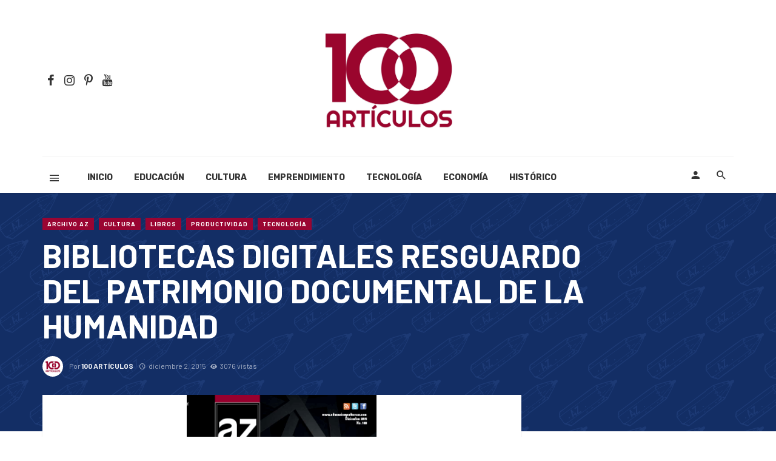

--- FILE ---
content_type: text/html; charset=UTF-8
request_url: https://100articulos.com/bibliotecas-digitales-resguardo-del-patrimonio-documental-de-la-humanidad/
body_size: 76839
content:
<!DOCTYPE html>
<html lang="es">
<head>
	<meta charset="UTF-8" />
    
    <meta name="viewport" content="width=device-width, initial-scale=1"/>
    
    <link rel="profile" href="http://gmpg.org/xfn/11" />
	
	<link rel="pingback" href="https://100articulos.com/xmlrpc.php">
    
    <!-- Schema meta -->
        <script type="application/ld+json">
{
          "@context": "http://schema.org",
          "@type": "NewsArticle",
          "mainEntityOfPage": {
            "@type": "WebPage",
            "@id": "https://100articulos.com/bibliotecas-digitales-resguardo-del-patrimonio-documental-de-la-humanidad/"
          },
          "headline": "BIBLIOTECAS DIGITALES RESGUARDO DEL PATRIMONIO DOCUMENTAL DE LA HUMANIDAD",
          "image": [
            "https://100articulos.com/wp-content/uploads/2021/03/CIEN-NUMEROS-CIEN-TEMAS.png"
           ],
          "datePublished": "2015-12-02T17:00:20+00:00",
          "dateModified": "2021-04-14T14:29:08-05:00",
          "author": {
            "@type": "Person",
            "name": "100 Artículos"
          },
           "publisher": {
            "@type": "Organization",
            "name": "100 Artículos",
            "logo": {
              "@type": "ImageObject",
              "url": "https://100articulos.com/wp-content/uploads/2021/06/LOGO-100-SITIO-scaled.jpg"
            }
          },
          "description": ""
        }
        </script>
            <script type="application/javascript">var ajaxurl = "https://100articulos.com/wp-admin/admin-ajax.php"</script><meta name='robots' content='index, follow, max-image-preview:large, max-snippet:-1, max-video-preview:-1' />

	<!-- This site is optimized with the Yoast SEO plugin v24.5 - https://yoast.com/wordpress/plugins/seo/ -->
	<title>BIBLIOTECAS DIGITALES RESGUARDO DEL PATRIMONIO DOCUMENTAL DE LA HUMANIDAD</title>
	<meta name="description" content="Uno de los efectos globales del siglo XXI ha sido la revalorización de los bienes culturales, entre los cuales se encuentra el patrimonio documental." />
	<link rel="canonical" href="https://100articulos.com/bibliotecas-digitales-resguardo-del-patrimonio-documental-de-la-humanidad/" />
	<meta property="og:locale" content="es_MX" />
	<meta property="og:type" content="article" />
	<meta property="og:title" content="BIBLIOTECAS DIGITALES RESGUARDO DEL PATRIMONIO DOCUMENTAL DE LA HUMANIDAD" />
	<meta property="og:description" content="Uno de los efectos globales del siglo XXI ha sido la revalorización de los bienes culturales, entre los cuales se encuentra el patrimonio documental." />
	<meta property="og:url" content="https://100articulos.com/bibliotecas-digitales-resguardo-del-patrimonio-documental-de-la-humanidad/" />
	<meta property="og:site_name" content="100 Artículos" />
	<meta property="article:publisher" content="https://www.facebook.com/Pagina100Articulos/" />
	<meta property="article:author" content="https://www.facebook.com/Pagina100Articulos" />
	<meta property="article:published_time" content="2015-12-02T23:00:20+00:00" />
	<meta property="article:modified_time" content="2021-04-14T20:29:08+00:00" />
	<meta property="og:image" content="https://100articulos.com/wp-content/uploads/2021/03/CIEN-NUMEROS-CIEN-TEMAS.png" />
	<meta property="og:image:width" content="800" />
	<meta property="og:image:height" content="400" />
	<meta property="og:image:type" content="image/png" />
	<meta name="author" content="100 Artículos" />
	<meta name="twitter:card" content="summary_large_image" />
	<meta name="twitter:label1" content="Escrito por" />
	<meta name="twitter:data1" content="100 Artículos" />
	<meta name="twitter:label2" content="Tiempo de lectura" />
	<meta name="twitter:data2" content="2 minutos" />
	<script type="application/ld+json" class="yoast-schema-graph">{"@context":"https://schema.org","@graph":[{"@type":"Article","@id":"https://100articulos.com/bibliotecas-digitales-resguardo-del-patrimonio-documental-de-la-humanidad/#article","isPartOf":{"@id":"https://100articulos.com/bibliotecas-digitales-resguardo-del-patrimonio-documental-de-la-humanidad/"},"author":{"name":"100 Artículos","@id":"https://100articulos.com/#/schema/person/345ae609b45196a0233191ec7e6978b2"},"headline":"BIBLIOTECAS DIGITALES RESGUARDO DEL PATRIMONIO DOCUMENTAL DE LA HUMANIDAD","datePublished":"2015-12-02T23:00:20+00:00","dateModified":"2021-04-14T20:29:08+00:00","mainEntityOfPage":{"@id":"https://100articulos.com/bibliotecas-digitales-resguardo-del-patrimonio-documental-de-la-humanidad/"},"wordCount":211,"publisher":{"@id":"https://100articulos.com/#organization"},"image":{"@id":"https://100articulos.com/bibliotecas-digitales-resguardo-del-patrimonio-documental-de-la-humanidad/#primaryimage"},"thumbnailUrl":"https://100articulos.com/wp-content/uploads/2021/03/CIEN-NUMEROS-CIEN-TEMAS.png","keywords":["CIEN NÚMEROS CIEN TEMAS","HEMEROTECA NACIONAL DIGITAL DE MÉXICO","NO.100","PATRIMONIO DOCUMENTAL DE LA HUMANIDAD"],"articleSection":["Archivo AZ","Cultura","Libros","Productividad","Tecnología"],"inLanguage":"es"},{"@type":"WebPage","@id":"https://100articulos.com/bibliotecas-digitales-resguardo-del-patrimonio-documental-de-la-humanidad/","url":"https://100articulos.com/bibliotecas-digitales-resguardo-del-patrimonio-documental-de-la-humanidad/","name":"BIBLIOTECAS DIGITALES RESGUARDO DEL PATRIMONIO DOCUMENTAL DE LA HUMANIDAD","isPartOf":{"@id":"https://100articulos.com/#website"},"primaryImageOfPage":{"@id":"https://100articulos.com/bibliotecas-digitales-resguardo-del-patrimonio-documental-de-la-humanidad/#primaryimage"},"image":{"@id":"https://100articulos.com/bibliotecas-digitales-resguardo-del-patrimonio-documental-de-la-humanidad/#primaryimage"},"thumbnailUrl":"https://100articulos.com/wp-content/uploads/2021/03/CIEN-NUMEROS-CIEN-TEMAS.png","datePublished":"2015-12-02T23:00:20+00:00","dateModified":"2021-04-14T20:29:08+00:00","description":"Uno de los efectos globales del siglo XXI ha sido la revalorización de los bienes culturales, entre los cuales se encuentra el patrimonio documental.","breadcrumb":{"@id":"https://100articulos.com/bibliotecas-digitales-resguardo-del-patrimonio-documental-de-la-humanidad/#breadcrumb"},"inLanguage":"es","potentialAction":[{"@type":"ReadAction","target":["https://100articulos.com/bibliotecas-digitales-resguardo-del-patrimonio-documental-de-la-humanidad/"]}]},{"@type":"ImageObject","inLanguage":"es","@id":"https://100articulos.com/bibliotecas-digitales-resguardo-del-patrimonio-documental-de-la-humanidad/#primaryimage","url":"https://100articulos.com/wp-content/uploads/2021/03/CIEN-NUMEROS-CIEN-TEMAS.png","contentUrl":"https://100articulos.com/wp-content/uploads/2021/03/CIEN-NUMEROS-CIEN-TEMAS.png","width":800,"height":400,"caption":"100 Números, 100 Temas"},{"@type":"BreadcrumbList","@id":"https://100articulos.com/bibliotecas-digitales-resguardo-del-patrimonio-documental-de-la-humanidad/#breadcrumb","itemListElement":[{"@type":"ListItem","position":1,"name":"Inicio","item":"https://100articulos.com/"},{"@type":"ListItem","position":2,"name":"BIBLIOTECAS DIGITALES RESGUARDO DEL PATRIMONIO DOCUMENTAL DE LA HUMANIDAD"}]},{"@type":"WebSite","@id":"https://100articulos.com/#website","url":"https://100articulos.com/","name":"100 Artículos","description":"Educación y Cultura","publisher":{"@id":"https://100articulos.com/#organization"},"potentialAction":[{"@type":"SearchAction","target":{"@type":"EntryPoint","urlTemplate":"https://100articulos.com/?s={search_term_string}"},"query-input":{"@type":"PropertyValueSpecification","valueRequired":true,"valueName":"search_term_string"}}],"inLanguage":"es"},{"@type":"Organization","@id":"https://100articulos.com/#organization","name":"100 Artículos","url":"https://100articulos.com/","logo":{"@type":"ImageObject","inLanguage":"es","@id":"https://100articulos.com/#/schema/logo/image/","url":"https://100articulos.com/wp-content/uploads/2021/03/cropped-100ArticulosLogoWhite.png","contentUrl":"https://100articulos.com/wp-content/uploads/2021/03/cropped-100ArticulosLogoWhite.png","width":512,"height":512,"caption":"100 Artículos"},"image":{"@id":"https://100articulos.com/#/schema/logo/image/"},"sameAs":["https://www.facebook.com/Pagina100Articulos/"]},{"@type":"Person","@id":"https://100articulos.com/#/schema/person/345ae609b45196a0233191ec7e6978b2","name":"100 Artículos","image":{"@type":"ImageObject","inLanguage":"es","@id":"https://100articulos.com/#/schema/person/image/","url":"https://100articulos.com/wp-content/uploads/2021/06/LOGO-100-96x96.jpg","contentUrl":"https://100articulos.com/wp-content/uploads/2021/06/LOGO-100-96x96.jpg","caption":"100 Artículos"},"description":"Recursos abiertos de información enfocados a la difusión y contrucción del conocimiento en las diferentes disciplinas de la educación.","sameAs":["https://100articulos.com","https://www.facebook.com/Pagina100Articulos"],"url":"https://100articulos.com/author/100-articulos/"}]}</script>
	<!-- / Yoast SEO plugin. -->


<link rel='dns-prefetch' href='//capi-automation.s3.us-east-2.amazonaws.com' />
<link rel='dns-prefetch' href='//fonts.googleapis.com' />
<link rel="alternate" type="application/rss+xml" title="100 Artículos &raquo; Feed" href="https://100articulos.com/feed/" />
<link rel="alternate" type="application/rss+xml" title="100 Artículos &raquo; RSS de los comentarios" href="https://100articulos.com/comments/feed/" />
		<!-- This site uses the Google Analytics by MonsterInsights plugin v9.11.1 - Using Analytics tracking - https://www.monsterinsights.com/ -->
							<script src="//www.googletagmanager.com/gtag/js?id=G-GDRRJ6J492"  data-cfasync="false" data-wpfc-render="false" type="text/javascript" async></script>
			<script data-cfasync="false" data-wpfc-render="false" type="text/javascript">
				var mi_version = '9.11.1';
				var mi_track_user = true;
				var mi_no_track_reason = '';
								var MonsterInsightsDefaultLocations = {"page_location":"https:\/\/100articulos.com\/bibliotecas-digitales-resguardo-del-patrimonio-documental-de-la-humanidad\/"};
								if ( typeof MonsterInsightsPrivacyGuardFilter === 'function' ) {
					var MonsterInsightsLocations = (typeof MonsterInsightsExcludeQuery === 'object') ? MonsterInsightsPrivacyGuardFilter( MonsterInsightsExcludeQuery ) : MonsterInsightsPrivacyGuardFilter( MonsterInsightsDefaultLocations );
				} else {
					var MonsterInsightsLocations = (typeof MonsterInsightsExcludeQuery === 'object') ? MonsterInsightsExcludeQuery : MonsterInsightsDefaultLocations;
				}

								var disableStrs = [
										'ga-disable-G-GDRRJ6J492',
									];

				/* Function to detect opted out users */
				function __gtagTrackerIsOptedOut() {
					for (var index = 0; index < disableStrs.length; index++) {
						if (document.cookie.indexOf(disableStrs[index] + '=true') > -1) {
							return true;
						}
					}

					return false;
				}

				/* Disable tracking if the opt-out cookie exists. */
				if (__gtagTrackerIsOptedOut()) {
					for (var index = 0; index < disableStrs.length; index++) {
						window[disableStrs[index]] = true;
					}
				}

				/* Opt-out function */
				function __gtagTrackerOptout() {
					for (var index = 0; index < disableStrs.length; index++) {
						document.cookie = disableStrs[index] + '=true; expires=Thu, 31 Dec 2099 23:59:59 UTC; path=/';
						window[disableStrs[index]] = true;
					}
				}

				if ('undefined' === typeof gaOptout) {
					function gaOptout() {
						__gtagTrackerOptout();
					}
				}
								window.dataLayer = window.dataLayer || [];

				window.MonsterInsightsDualTracker = {
					helpers: {},
					trackers: {},
				};
				if (mi_track_user) {
					function __gtagDataLayer() {
						dataLayer.push(arguments);
					}

					function __gtagTracker(type, name, parameters) {
						if (!parameters) {
							parameters = {};
						}

						if (parameters.send_to) {
							__gtagDataLayer.apply(null, arguments);
							return;
						}

						if (type === 'event') {
														parameters.send_to = monsterinsights_frontend.v4_id;
							var hookName = name;
							if (typeof parameters['event_category'] !== 'undefined') {
								hookName = parameters['event_category'] + ':' + name;
							}

							if (typeof MonsterInsightsDualTracker.trackers[hookName] !== 'undefined') {
								MonsterInsightsDualTracker.trackers[hookName](parameters);
							} else {
								__gtagDataLayer('event', name, parameters);
							}
							
						} else {
							__gtagDataLayer.apply(null, arguments);
						}
					}

					__gtagTracker('js', new Date());
					__gtagTracker('set', {
						'developer_id.dZGIzZG': true,
											});
					if ( MonsterInsightsLocations.page_location ) {
						__gtagTracker('set', MonsterInsightsLocations);
					}
										__gtagTracker('config', 'G-GDRRJ6J492', {"forceSSL":"true","link_attribution":"true"} );
										window.gtag = __gtagTracker;										(function () {
						/* https://developers.google.com/analytics/devguides/collection/analyticsjs/ */
						/* ga and __gaTracker compatibility shim. */
						var noopfn = function () {
							return null;
						};
						var newtracker = function () {
							return new Tracker();
						};
						var Tracker = function () {
							return null;
						};
						var p = Tracker.prototype;
						p.get = noopfn;
						p.set = noopfn;
						p.send = function () {
							var args = Array.prototype.slice.call(arguments);
							args.unshift('send');
							__gaTracker.apply(null, args);
						};
						var __gaTracker = function () {
							var len = arguments.length;
							if (len === 0) {
								return;
							}
							var f = arguments[len - 1];
							if (typeof f !== 'object' || f === null || typeof f.hitCallback !== 'function') {
								if ('send' === arguments[0]) {
									var hitConverted, hitObject = false, action;
									if ('event' === arguments[1]) {
										if ('undefined' !== typeof arguments[3]) {
											hitObject = {
												'eventAction': arguments[3],
												'eventCategory': arguments[2],
												'eventLabel': arguments[4],
												'value': arguments[5] ? arguments[5] : 1,
											}
										}
									}
									if ('pageview' === arguments[1]) {
										if ('undefined' !== typeof arguments[2]) {
											hitObject = {
												'eventAction': 'page_view',
												'page_path': arguments[2],
											}
										}
									}
									if (typeof arguments[2] === 'object') {
										hitObject = arguments[2];
									}
									if (typeof arguments[5] === 'object') {
										Object.assign(hitObject, arguments[5]);
									}
									if ('undefined' !== typeof arguments[1].hitType) {
										hitObject = arguments[1];
										if ('pageview' === hitObject.hitType) {
											hitObject.eventAction = 'page_view';
										}
									}
									if (hitObject) {
										action = 'timing' === arguments[1].hitType ? 'timing_complete' : hitObject.eventAction;
										hitConverted = mapArgs(hitObject);
										__gtagTracker('event', action, hitConverted);
									}
								}
								return;
							}

							function mapArgs(args) {
								var arg, hit = {};
								var gaMap = {
									'eventCategory': 'event_category',
									'eventAction': 'event_action',
									'eventLabel': 'event_label',
									'eventValue': 'event_value',
									'nonInteraction': 'non_interaction',
									'timingCategory': 'event_category',
									'timingVar': 'name',
									'timingValue': 'value',
									'timingLabel': 'event_label',
									'page': 'page_path',
									'location': 'page_location',
									'title': 'page_title',
									'referrer' : 'page_referrer',
								};
								for (arg in args) {
																		if (!(!args.hasOwnProperty(arg) || !gaMap.hasOwnProperty(arg))) {
										hit[gaMap[arg]] = args[arg];
									} else {
										hit[arg] = args[arg];
									}
								}
								return hit;
							}

							try {
								f.hitCallback();
							} catch (ex) {
							}
						};
						__gaTracker.create = newtracker;
						__gaTracker.getByName = newtracker;
						__gaTracker.getAll = function () {
							return [];
						};
						__gaTracker.remove = noopfn;
						__gaTracker.loaded = true;
						window['__gaTracker'] = __gaTracker;
					})();
									} else {
										console.log("");
					(function () {
						function __gtagTracker() {
							return null;
						}

						window['__gtagTracker'] = __gtagTracker;
						window['gtag'] = __gtagTracker;
					})();
									}
			</script>
							<!-- / Google Analytics by MonsterInsights -->
		<script type="text/javascript">
/* <![CDATA[ */
window._wpemojiSettings = {"baseUrl":"https:\/\/s.w.org\/images\/core\/emoji\/15.0.3\/72x72\/","ext":".png","svgUrl":"https:\/\/s.w.org\/images\/core\/emoji\/15.0.3\/svg\/","svgExt":".svg","source":{"concatemoji":"https:\/\/100articulos.com\/wp-includes\/js\/wp-emoji-release.min.js?ver=369f0066a45d2942502dd5801fdba6e3"}};
/*! This file is auto-generated */
!function(i,n){var o,s,e;function c(e){try{var t={supportTests:e,timestamp:(new Date).valueOf()};sessionStorage.setItem(o,JSON.stringify(t))}catch(e){}}function p(e,t,n){e.clearRect(0,0,e.canvas.width,e.canvas.height),e.fillText(t,0,0);var t=new Uint32Array(e.getImageData(0,0,e.canvas.width,e.canvas.height).data),r=(e.clearRect(0,0,e.canvas.width,e.canvas.height),e.fillText(n,0,0),new Uint32Array(e.getImageData(0,0,e.canvas.width,e.canvas.height).data));return t.every(function(e,t){return e===r[t]})}function u(e,t,n){switch(t){case"flag":return n(e,"\ud83c\udff3\ufe0f\u200d\u26a7\ufe0f","\ud83c\udff3\ufe0f\u200b\u26a7\ufe0f")?!1:!n(e,"\ud83c\uddfa\ud83c\uddf3","\ud83c\uddfa\u200b\ud83c\uddf3")&&!n(e,"\ud83c\udff4\udb40\udc67\udb40\udc62\udb40\udc65\udb40\udc6e\udb40\udc67\udb40\udc7f","\ud83c\udff4\u200b\udb40\udc67\u200b\udb40\udc62\u200b\udb40\udc65\u200b\udb40\udc6e\u200b\udb40\udc67\u200b\udb40\udc7f");case"emoji":return!n(e,"\ud83d\udc26\u200d\u2b1b","\ud83d\udc26\u200b\u2b1b")}return!1}function f(e,t,n){var r="undefined"!=typeof WorkerGlobalScope&&self instanceof WorkerGlobalScope?new OffscreenCanvas(300,150):i.createElement("canvas"),a=r.getContext("2d",{willReadFrequently:!0}),o=(a.textBaseline="top",a.font="600 32px Arial",{});return e.forEach(function(e){o[e]=t(a,e,n)}),o}function t(e){var t=i.createElement("script");t.src=e,t.defer=!0,i.head.appendChild(t)}"undefined"!=typeof Promise&&(o="wpEmojiSettingsSupports",s=["flag","emoji"],n.supports={everything:!0,everythingExceptFlag:!0},e=new Promise(function(e){i.addEventListener("DOMContentLoaded",e,{once:!0})}),new Promise(function(t){var n=function(){try{var e=JSON.parse(sessionStorage.getItem(o));if("object"==typeof e&&"number"==typeof e.timestamp&&(new Date).valueOf()<e.timestamp+604800&&"object"==typeof e.supportTests)return e.supportTests}catch(e){}return null}();if(!n){if("undefined"!=typeof Worker&&"undefined"!=typeof OffscreenCanvas&&"undefined"!=typeof URL&&URL.createObjectURL&&"undefined"!=typeof Blob)try{var e="postMessage("+f.toString()+"("+[JSON.stringify(s),u.toString(),p.toString()].join(",")+"));",r=new Blob([e],{type:"text/javascript"}),a=new Worker(URL.createObjectURL(r),{name:"wpTestEmojiSupports"});return void(a.onmessage=function(e){c(n=e.data),a.terminate(),t(n)})}catch(e){}c(n=f(s,u,p))}t(n)}).then(function(e){for(var t in e)n.supports[t]=e[t],n.supports.everything=n.supports.everything&&n.supports[t],"flag"!==t&&(n.supports.everythingExceptFlag=n.supports.everythingExceptFlag&&n.supports[t]);n.supports.everythingExceptFlag=n.supports.everythingExceptFlag&&!n.supports.flag,n.DOMReady=!1,n.readyCallback=function(){n.DOMReady=!0}}).then(function(){return e}).then(function(){var e;n.supports.everything||(n.readyCallback(),(e=n.source||{}).concatemoji?t(e.concatemoji):e.wpemoji&&e.twemoji&&(t(e.twemoji),t(e.wpemoji)))}))}((window,document),window._wpemojiSettings);
/* ]]> */
</script>
<style type='text/css' id='kt_global_css_variables'>
:root {
  --central-palette-7: #000000;
  --Orient: #005984;
  --Mosque: #016B71;
  --BlackRose: #FFCC00;
  --GoBen: #757953;
  --Paprika: #9A0532;
  --PottersClay: #944D3D;
}
</style>
<style id='wp-emoji-styles-inline-css' type='text/css'>

	img.wp-smiley, img.emoji {
		display: inline !important;
		border: none !important;
		box-shadow: none !important;
		height: 1em !important;
		width: 1em !important;
		margin: 0 0.07em !important;
		vertical-align: -0.1em !important;
		background: none !important;
		padding: 0 !important;
	}
</style>
<link rel='stylesheet' id='wp-block-library-css' href='https://100articulos.com/wp-includes/css/dist/block-library/style.min.css?ver=369f0066a45d2942502dd5801fdba6e3' type='text/css' media='all' />
<link rel='stylesheet' id='mpp_gutenberg-css' href='https://100articulos.com/wp-content/plugins/metronet-profile-picture/dist/blocks.style.build.css?ver=2.6.0' type='text/css' media='all' />
<style id='classic-theme-styles-inline-css' type='text/css'>
/*! This file is auto-generated */
.wp-block-button__link{color:#fff;background-color:#32373c;border-radius:9999px;box-shadow:none;text-decoration:none;padding:calc(.667em + 2px) calc(1.333em + 2px);font-size:1.125em}.wp-block-file__button{background:#32373c;color:#fff;text-decoration:none}
</style>
<style id='global-styles-inline-css' type='text/css'>
body{--wp--preset--color--black: #000000;--wp--preset--color--cyan-bluish-gray: #abb8c3;--wp--preset--color--white: #ffffff;--wp--preset--color--pale-pink: #f78da7;--wp--preset--color--vivid-red: #cf2e2e;--wp--preset--color--luminous-vivid-orange: #ff6900;--wp--preset--color--luminous-vivid-amber: #fcb900;--wp--preset--color--light-green-cyan: #7bdcb5;--wp--preset--color--vivid-green-cyan: #00d084;--wp--preset--color--pale-cyan-blue: #8ed1fc;--wp--preset--color--vivid-cyan-blue: #0693e3;--wp--preset--color--vivid-purple: #9b51e0;--wp--preset--color--central-palette-7: #000000;--wp--preset--color--central-palette-3: #005984;--wp--preset--color--central-palette-2: #016B71;--wp--preset--color--central-palette-5: #FFCC00;--wp--preset--color--central-palette-8: #757953;--wp--preset--color--central-palette-1: #9A0532;--wp--preset--color--central-palette-9: #944D3D;--wp--preset--gradient--vivid-cyan-blue-to-vivid-purple: linear-gradient(135deg,rgba(6,147,227,1) 0%,rgb(155,81,224) 100%);--wp--preset--gradient--light-green-cyan-to-vivid-green-cyan: linear-gradient(135deg,rgb(122,220,180) 0%,rgb(0,208,130) 100%);--wp--preset--gradient--luminous-vivid-amber-to-luminous-vivid-orange: linear-gradient(135deg,rgba(252,185,0,1) 0%,rgba(255,105,0,1) 100%);--wp--preset--gradient--luminous-vivid-orange-to-vivid-red: linear-gradient(135deg,rgba(255,105,0,1) 0%,rgb(207,46,46) 100%);--wp--preset--gradient--very-light-gray-to-cyan-bluish-gray: linear-gradient(135deg,rgb(238,238,238) 0%,rgb(169,184,195) 100%);--wp--preset--gradient--cool-to-warm-spectrum: linear-gradient(135deg,rgb(74,234,220) 0%,rgb(151,120,209) 20%,rgb(207,42,186) 40%,rgb(238,44,130) 60%,rgb(251,105,98) 80%,rgb(254,248,76) 100%);--wp--preset--gradient--blush-light-purple: linear-gradient(135deg,rgb(255,206,236) 0%,rgb(152,150,240) 100%);--wp--preset--gradient--blush-bordeaux: linear-gradient(135deg,rgb(254,205,165) 0%,rgb(254,45,45) 50%,rgb(107,0,62) 100%);--wp--preset--gradient--luminous-dusk: linear-gradient(135deg,rgb(255,203,112) 0%,rgb(199,81,192) 50%,rgb(65,88,208) 100%);--wp--preset--gradient--pale-ocean: linear-gradient(135deg,rgb(255,245,203) 0%,rgb(182,227,212) 50%,rgb(51,167,181) 100%);--wp--preset--gradient--electric-grass: linear-gradient(135deg,rgb(202,248,128) 0%,rgb(113,206,126) 100%);--wp--preset--gradient--midnight: linear-gradient(135deg,rgb(2,3,129) 0%,rgb(40,116,252) 100%);--wp--preset--font-size--small: 13px;--wp--preset--font-size--medium: 20px;--wp--preset--font-size--large: 36px;--wp--preset--font-size--x-large: 42px;--wp--preset--font-family--inter: "Inter", sans-serif;--wp--preset--font-family--cardo: Cardo;--wp--preset--spacing--20: 0.44rem;--wp--preset--spacing--30: 0.67rem;--wp--preset--spacing--40: 1rem;--wp--preset--spacing--50: 1.5rem;--wp--preset--spacing--60: 2.25rem;--wp--preset--spacing--70: 3.38rem;--wp--preset--spacing--80: 5.06rem;--wp--preset--shadow--natural: 6px 6px 9px rgba(0, 0, 0, 0.2);--wp--preset--shadow--deep: 12px 12px 50px rgba(0, 0, 0, 0.4);--wp--preset--shadow--sharp: 6px 6px 0px rgba(0, 0, 0, 0.2);--wp--preset--shadow--outlined: 6px 6px 0px -3px rgba(255, 255, 255, 1), 6px 6px rgba(0, 0, 0, 1);--wp--preset--shadow--crisp: 6px 6px 0px rgba(0, 0, 0, 1);}:where(.is-layout-flex){gap: 0.5em;}:where(.is-layout-grid){gap: 0.5em;}body .is-layout-flex{display: flex;}body .is-layout-flex{flex-wrap: wrap;align-items: center;}body .is-layout-flex > *{margin: 0;}body .is-layout-grid{display: grid;}body .is-layout-grid > *{margin: 0;}:where(.wp-block-columns.is-layout-flex){gap: 2em;}:where(.wp-block-columns.is-layout-grid){gap: 2em;}:where(.wp-block-post-template.is-layout-flex){gap: 1.25em;}:where(.wp-block-post-template.is-layout-grid){gap: 1.25em;}.has-black-color{color: var(--wp--preset--color--black) !important;}.has-cyan-bluish-gray-color{color: var(--wp--preset--color--cyan-bluish-gray) !important;}.has-white-color{color: var(--wp--preset--color--white) !important;}.has-pale-pink-color{color: var(--wp--preset--color--pale-pink) !important;}.has-vivid-red-color{color: var(--wp--preset--color--vivid-red) !important;}.has-luminous-vivid-orange-color{color: var(--wp--preset--color--luminous-vivid-orange) !important;}.has-luminous-vivid-amber-color{color: var(--wp--preset--color--luminous-vivid-amber) !important;}.has-light-green-cyan-color{color: var(--wp--preset--color--light-green-cyan) !important;}.has-vivid-green-cyan-color{color: var(--wp--preset--color--vivid-green-cyan) !important;}.has-pale-cyan-blue-color{color: var(--wp--preset--color--pale-cyan-blue) !important;}.has-vivid-cyan-blue-color{color: var(--wp--preset--color--vivid-cyan-blue) !important;}.has-vivid-purple-color{color: var(--wp--preset--color--vivid-purple) !important;}.has-black-background-color{background-color: var(--wp--preset--color--black) !important;}.has-cyan-bluish-gray-background-color{background-color: var(--wp--preset--color--cyan-bluish-gray) !important;}.has-white-background-color{background-color: var(--wp--preset--color--white) !important;}.has-pale-pink-background-color{background-color: var(--wp--preset--color--pale-pink) !important;}.has-vivid-red-background-color{background-color: var(--wp--preset--color--vivid-red) !important;}.has-luminous-vivid-orange-background-color{background-color: var(--wp--preset--color--luminous-vivid-orange) !important;}.has-luminous-vivid-amber-background-color{background-color: var(--wp--preset--color--luminous-vivid-amber) !important;}.has-light-green-cyan-background-color{background-color: var(--wp--preset--color--light-green-cyan) !important;}.has-vivid-green-cyan-background-color{background-color: var(--wp--preset--color--vivid-green-cyan) !important;}.has-pale-cyan-blue-background-color{background-color: var(--wp--preset--color--pale-cyan-blue) !important;}.has-vivid-cyan-blue-background-color{background-color: var(--wp--preset--color--vivid-cyan-blue) !important;}.has-vivid-purple-background-color{background-color: var(--wp--preset--color--vivid-purple) !important;}.has-black-border-color{border-color: var(--wp--preset--color--black) !important;}.has-cyan-bluish-gray-border-color{border-color: var(--wp--preset--color--cyan-bluish-gray) !important;}.has-white-border-color{border-color: var(--wp--preset--color--white) !important;}.has-pale-pink-border-color{border-color: var(--wp--preset--color--pale-pink) !important;}.has-vivid-red-border-color{border-color: var(--wp--preset--color--vivid-red) !important;}.has-luminous-vivid-orange-border-color{border-color: var(--wp--preset--color--luminous-vivid-orange) !important;}.has-luminous-vivid-amber-border-color{border-color: var(--wp--preset--color--luminous-vivid-amber) !important;}.has-light-green-cyan-border-color{border-color: var(--wp--preset--color--light-green-cyan) !important;}.has-vivid-green-cyan-border-color{border-color: var(--wp--preset--color--vivid-green-cyan) !important;}.has-pale-cyan-blue-border-color{border-color: var(--wp--preset--color--pale-cyan-blue) !important;}.has-vivid-cyan-blue-border-color{border-color: var(--wp--preset--color--vivid-cyan-blue) !important;}.has-vivid-purple-border-color{border-color: var(--wp--preset--color--vivid-purple) !important;}.has-vivid-cyan-blue-to-vivid-purple-gradient-background{background: var(--wp--preset--gradient--vivid-cyan-blue-to-vivid-purple) !important;}.has-light-green-cyan-to-vivid-green-cyan-gradient-background{background: var(--wp--preset--gradient--light-green-cyan-to-vivid-green-cyan) !important;}.has-luminous-vivid-amber-to-luminous-vivid-orange-gradient-background{background: var(--wp--preset--gradient--luminous-vivid-amber-to-luminous-vivid-orange) !important;}.has-luminous-vivid-orange-to-vivid-red-gradient-background{background: var(--wp--preset--gradient--luminous-vivid-orange-to-vivid-red) !important;}.has-very-light-gray-to-cyan-bluish-gray-gradient-background{background: var(--wp--preset--gradient--very-light-gray-to-cyan-bluish-gray) !important;}.has-cool-to-warm-spectrum-gradient-background{background: var(--wp--preset--gradient--cool-to-warm-spectrum) !important;}.has-blush-light-purple-gradient-background{background: var(--wp--preset--gradient--blush-light-purple) !important;}.has-blush-bordeaux-gradient-background{background: var(--wp--preset--gradient--blush-bordeaux) !important;}.has-luminous-dusk-gradient-background{background: var(--wp--preset--gradient--luminous-dusk) !important;}.has-pale-ocean-gradient-background{background: var(--wp--preset--gradient--pale-ocean) !important;}.has-electric-grass-gradient-background{background: var(--wp--preset--gradient--electric-grass) !important;}.has-midnight-gradient-background{background: var(--wp--preset--gradient--midnight) !important;}.has-small-font-size{font-size: var(--wp--preset--font-size--small) !important;}.has-medium-font-size{font-size: var(--wp--preset--font-size--medium) !important;}.has-large-font-size{font-size: var(--wp--preset--font-size--large) !important;}.has-x-large-font-size{font-size: var(--wp--preset--font-size--x-large) !important;}
.wp-block-navigation a:where(:not(.wp-element-button)){color: inherit;}
:where(.wp-block-post-template.is-layout-flex){gap: 1.25em;}:where(.wp-block-post-template.is-layout-grid){gap: 1.25em;}
:where(.wp-block-columns.is-layout-flex){gap: 2em;}:where(.wp-block-columns.is-layout-grid){gap: 2em;}
.wp-block-pullquote{font-size: 1.5em;line-height: 1.6;}
</style>
<link rel='stylesheet' id='contact-form-7-css' href='https://100articulos.com/wp-content/plugins/contact-form-7/includes/css/styles.css?ver=5.9.8' type='text/css' media='all' />
<link rel='stylesheet' id='cookie-notice-front-css' href='https://100articulos.com/wp-content/plugins/cookie-notice/css/front.min.css?ver=2.4.16' type='text/css' media='all' />
<link rel='stylesheet' id='bkswcss-css' href='https://100articulos.com/wp-content/plugins/tnm-shortcode/css/shortcode.css?ver=369f0066a45d2942502dd5801fdba6e3' type='text/css' media='all' />
<link rel='stylesheet' id='woocommerce-layout-css' href='https://100articulos.com/wp-content/plugins/woocommerce/assets/css/woocommerce-layout.css?ver=9.4.4' type='text/css' media='all' />
<link rel='stylesheet' id='woocommerce-smallscreen-css' href='https://100articulos.com/wp-content/plugins/woocommerce/assets/css/woocommerce-smallscreen.css?ver=9.4.4' type='text/css' media='only screen and (max-width: 768px)' />
<link rel='stylesheet' id='woocommerce-general-css' href='https://100articulos.com/wp-content/plugins/woocommerce/assets/css/woocommerce.css?ver=9.4.4' type='text/css' media='all' />
<style id='woocommerce-inline-inline-css' type='text/css'>
.woocommerce form .form-row .required { visibility: visible; }
</style>
<link rel='stylesheet' id='thenextmag_vendors-css' href='https://100articulos.com/wp-content/themes/AZReborn/css/vendors.css?ver=369f0066a45d2942502dd5801fdba6e3' type='text/css' media='all' />
<link rel='stylesheet' id='thenextmag_woocommerce-css' href='https://100articulos.com/wp-content/themes/AZReborn/css/woocommerce_css/woocommerce.css?ver=369f0066a45d2942502dd5801fdba6e3' type='text/css' media='all' />
<link rel='stylesheet' id='thenextmag-style-css' href='https://100articulos.com/wp-content/themes/AZReborn/css/style.css?ver=369f0066a45d2942502dd5801fdba6e3' type='text/css' media='all' />
<style id='thenextmag-style-inline-css' type='text/css'>
.site-footer, .footer-3.site-footer, .footer-5.site-footer, .footer-6.site-footer
                                        {background: #1c1c1c;}::selection {color: #FFF; background: #9a0532;}::-webkit-selection {color: #FFF; background: #9a0532;}
                            .post--vertical-thumb-background-point-circle .post__thumb:before {--background-shadow: #9a0532;} .pattern-circle-background-stripe:before {
                            background: repeating-linear-gradient(45deg, transparent, transparent 6px, #9a0532 6px, #9a0532 12px);}.navigation--main .sub-menu li:hover>a, a, a:hover, a:focus, a:active, .color-primary, .site-title, .mnmd-widget-indexed-posts-b .posts-list > li .post__title:after,
            .author-box .author-name a, 
            .woocommerce div.product p.price, .woocommerce div.product span.price,
            .woocommerce-message::before, .woocommerce-info::before, .woocommerce-error::before, .woocommerce-downloads .woocommerce-info:before,
            .woocommerce table.shop_table a.remove:hover, .woocommerce.widget .woocommerce-mini-cart  a.remove_from_cart_button:hover,
            .woocommerce-MyAccount-navigation .woocommerce-MyAccount-navigation-link.is-active a,
            .woocommerce-MyAccount-navigation .woocommerce-MyAccount-navigation-link a:hover,
            .woocommerce.widget_product_tag_cloud .tagcloud a:hover,
            .wc-block-grid__product-rating .star-rating span:before, .wc-block-grid__product-rating .wc-block-grid__product-rating__stars span:before,
            .woocommerce .star-rating span::before
            {color: #9a0532;}.mnmd-featured-block-m.background-primary .post--horizontal-reverse-fullwidth .post__text:before, .mnmd-featured-block-l.background-primary .section-main .post-sub, .mnmd-featured-block-r.mnmd-featured-block-r-has-background-theme:after, .mnmd-widget-indexed-posts-a .posts-list>li .post__thumb:after, .btn-rectangle-large, .post-no-thumb-space-large, .post--horizontal-read-more-rotate .post__text-column.post__text-button:before, .mnmd-posts-block-q .section-sub .post-sub .post-sub-wrap:before, .background-hover-fixed:before, .post--overlay-text-style-card .post__readmore:hover a, .post--overlay-background-theme .background-img:after, .category-tile__name, .cat-0.cat-theme-bg.cat-theme-bg, .primary-bg-color, .navigation--main > li > a:before, .mnmd-pagination__item-current, .mnmd-pagination__item-current:hover, 
            .mnmd-pagination__item-current:focus, .mnmd-pagination__item-current:active, .mnmd-pagination--next-n-prev .mnmd-pagination__links a:last-child .mnmd-pagination__item,
            .subscribe-form__fields input[type='submit'], .has-overlap-bg:before, .post__cat--bg, a.post__cat--bg, .entry-cat--bg, a.entry-cat--bg, 
            .comments-count-box, .mnmd-widget--box .widget__title,  .posts-list > li .post__thumb:after, 
            .widget_calendar td a:before, .widget_calendar #today, .widget_calendar #today a, .entry-action-btn, .posts-navigation__label:before, 
            .comment-form .form-submit input[type='submit'], .mnmd-carousel-dots-b .swiper-pagination-bullet-active,
             .site-header--side-logo .header-logo:not(.header-logo--mobile), .list-square-bullet > li > *:before, .list-square-bullet-exclude-first > li:not(:first-child) > *:before,
             .btn-primary, .btn-primary:active, .btn-primary:focus, .btn-primary:hover, 
             .lfc-btn, .lfc-btn:active, .lfc-btn:focus, .lfc-btn:hover, 
             .btn-primary.active.focus, .btn-primary.active:focus, .btn-primary.active:hover, .btn-primary:active.focus, .btn-primary:active:focus, .btn-primary:active:hover,
             .woocommerce .wp-block-button:not(.wc-block-grid__product-add-to-cart) .wp-block-button__link,
             .woocommerce .wp-block-button:not(.wc-block-grid__product-add-to-cart) .wp-block-button__link,
            .woocommerce .wc-block-grid__product .wp-block-button__link:hover,
            .woocommerce #respond input#submit:hover, .woocommerce a.button:hover, .woocommerce button.button:hover, .woocommerce input.button:hover,
            .editor-styles-wrapper .wc-block-grid__products .wc-block-grid__product .wc-block-grid__product-onsale, .wc-block-grid__product-onsale,
            .woocommerce ul.products li.product .onsale,
            .woocommerce nav.woocommerce-pagination ul li a:focus, .woocommerce nav.woocommerce-pagination ul li a:hover, .woocommerce nav.woocommerce-pagination ul li span.current,
            .woocommerce span.onsale, .woocommerce div.product .woocommerce-tabs ul.tabs li.active, 
            .woocommerce-Tabs-panel .comment-reply-title:before,.woocommerce a.button.alt, .woocommerce a.button.alt:hover,
            .woocommerce button.button.alt, .woocommerce button.button.alt:hover, .woocommerce-account .addresses .title a.edit,
            .woocommerce-message a.button, .woocommerce-downloads .woocommerce-Message a.button,
            .woocommerce button.button,
            .woocommerce a.button.wc-backward,
            .woocommerce .widget_shopping_cart .buttons a, .woocommerce.widget_shopping_cart .buttons a,
            .woocommerce.widget_product_search .woocommerce-product-search button,
            .atbs-style-page-content-store .wp-block-cover .wp-block-button__link,
            .woocommerce ul.products li.product .onsale,
            .woocommerce .wc-block-grid__product .wp-block-button__link:hover,
            .woocommerce button.button, .woocommerce a.button.wc-backward,
            .atbs-style-page-content-store .wp-block-button__link:hover,
            .woocommerce div.product form.cart .button:hover,
            div.wpforms-container-full .wpforms-form button[type=submit], div.wpforms-container-full .wpforms-form button[type=submit]:hover
            {background-color: #9a0532;}.site-header--skin-4 .navigation--main > li > a:before
            {background-color: #9a0532 !important;}.post-score-hexagon .hexagon-svg g path
            {fill: #9a0532;}.mnmd-featured-block-r.mnmd-featured-block-r-has-background-theme .section-sub, .has-overlap-frame:before, .mnmd-gallery-slider .fotorama__thumb-border, .bypostauthor > .comment-body .comment-author > img
            {border-color: #9a0532;}.mnmd-pagination--next-n-prev .mnmd-pagination__links a:last-child .mnmd-pagination__item:after
            {border-left-color: #9a0532;}.bk-preload-wrapper:after, .comments-count-box:before, .woocommerce-error, .woocommerce-message, .woocommerce-info
            {border-top-color: #9a0532;}.bk-preload-wrapper:after
            {border-bottom-color: #9a0532;}.navigation--offcanvas li > a:after
            {border-right-color: #9a0532;}.post--single-cover-gradient .single-header
            {
                background-image: -webkit-linear-gradient( bottom , #9a0532 0%, rgba(252, 60, 45, 0.7) 50%, rgba(252, 60, 45, 0) 100%);
                background-image: linear-gradient(to top, #9a0532 0%, rgba(252, 60, 45, 0.7) 50%, rgba(252, 60, 45, 0) 100%);
            }.subscribe-form__fields input[type='submit']:hover,
            .comment-form .form-submit input[type='submit']:active, .comment-form .form-submit input[type='submit']:focus, .comment-form .form-submit input[type='submit']:hover
            {background-color: #9a0532;}mnmd-video-box__playlist .is-playing .post__thumb:after { content: 'Now playing'; }
                                .tnm-has-custom-bg-pattern .single-entry--template-4 .single-header--has-pattern, 
                                .tnm-has-custom-bg-pattern  .single-entry--billboard-overlap-title .single-header--svg-bg.single-header--has-pattern, 
                                .tnm-has-custom-bg-pattern .site-footer.has-bg-pattern:before, 
                                .tnm-has-custom-bg-pattern .background-svg-pattern
                    {background-image: url("data:image/svg+xml,%3C%3Fxml version=%271.0%27 encoding=%27UTF-8%27%3F%3E %3Csvg width=%27291px%27 height=%27231px%27 viewBox=%270 0 291 231%27 version=%271.1%27 xmlns=%27http://www.w3.org/2000/svg%27 xmlns:xlink=%27http://www.w3.org/1999/xlink%27%3E %3C%21-- Generator: Sketch 49.3 %2851167%29 - http://www.bohemiancoding.com/sketch --%3E %3Ctitle%3EAZArtboardAZ%3C/title%3E %3Cdesc%3EEducaci%C3%B3n y Cultura.%3C/desc%3E %3Cdefs%3E%3C/defs%3E %3Cg id=%27ArtboardAZ%27 stroke=%27none%27 stroke-width=%271%27 fill=%27none%27 fill-rule=%27evenodd%27%3E %3Cpath d=%27M81.5040002%2C5.26550571 C81.2410002%2C4.95450571 77.4690002%2C6.09250571 77.6670002%2C6.94350571 C77.8210002%2C7.19050571 81.6410002%2C6.35650571 81.5040002%2C5.26550571 Z M7.08800022%2C52.1265057 C7.27600022%2C52.1795057 7.36800022%2C52.3275057 7.32900022%2C52.6055057 C8.05100022%2C52.2905057 8.80900022%2C52.0075057 9.00800022%2C51.1675057 C8.44600022%2C50.7815057 7.40900022%2C51.5205057 7.08800022%2C52.1265057 Z M71.4260002%2C22.4495057 C71.1650002%2C22.7545057 71.7820002%2C23.1715057 72.1470002%2C22.6885057 C73.3420002%2C20.4495057 77.9380002%2C18.2335057 77.1840002%2C17.4155057 C76.4030002%2C17.0105057 72.9730002%2C20.3995057 71.4260002%2C22.4495057 Z M66.9580002%2C36.6315057 C66.3600002%2C36.2755057 64.2080002%2C37.9775057 64.7990002%2C38.7895057 C65.1590002%2C39.1535057 66.9690002%2C38.1525057 67.1980002%2C37.1105057 C67.2780002%2C36.8755057 67.1900002%2C36.6385057 66.9580002%2C36.6315057 Z M20.2800002%2C70.3435057 C20.0550002%2C70.5945057 20.2170002%2C70.9965057 20.5200002%2C70.8225057 C21.4010002%2C70.3445057 22.9690002%2C70.0575057 22.6780002%2C68.9055057 C22.2450002%2C68.7065057 20.8830002%2C69.6675057 20.2800002%2C70.3435057 Z M83.5980002%2C18.5685057 C83.7930002%2C18.6505057 86.2740002%2C16.3045057 85.2760002%2C15.4525057 C84.9280002%2C15.2975057 82.6920002%2C18.2005057 83.5980002%2C18.5685057 Z M46.9030002%2C51.6465057 C46.3070002%2C51.2975057 45.7490002%2C51.9315057 45.7020002%2C52.6055057 C45.7250002%2C52.8325057 46.2700002%2C52.6785057 46.1840002%2C53.0845057 C45.5430002%2C53.1015057 44.4650002%2C53.9055057 45.2230002%2C54.5235057 C45.4090002%2C54.7175057 48.0450002%2C53.3675057 47.3810002%2C52.3665057 C46.4190002%2C52.6905057 46.7470002%2C52.4405057 46.9030002%2C51.6465057 Z M53.1370002%2C47.8115057 C53.4240002%2C48.2625057 57.3010002%2C45.1845057 56.7370002%2C44.9355057 C55.4850002%2C44.7935057 52.8270002%2C46.3925057 53.1370002%2C47.8115057 Z M16.4440002%2C63.8715057 C15.3370002%2C62.5935057 16.8420002%2C60.5735057 18.1220002%2C61.7145057 C18.1700002%2C63.0405057 17.8600002%2C64.0105057 16.4440002%2C63.8715057 Z M96.0690002%2C2.26950571 C95.3930002%2C-2.21549429 91.7170002%2C1.13750571 88.8740002%2C2.26950571 C87.7190002%2C2.36650571 87.2910002%2C0.792505715 86.4750002%2C1.30950571 C82.5400002%2C2.14150571 77.9570002%2C3.52950571 73.2840002%2C4.90550571 C68.5220002%2C6.30850571 61.8380002%2C8.11150571 59.1330002%2C10.1795057 C54.8370002%2C13.4645057 49.8600002%2C16.3485057 45.7020002%2C19.5275057 C32.8700002%2C29.3425057 21.2560002%2C37.6245057 8.52800022%2C47.3325057 C5.76400022%2C49.4395057 2.27800022%2C50.9375057 0.852000222%2C52.8455057 C0.0670002216%2C53.8995057 -0.182999778%2C60.1935057 0.133000222%2C61.4745057 C0.573000222%2C63.2495057 3.10600022%2C65.3865057 4.45200022%2C67.2275057 C6.08200022%2C69.4605057 7.50300022%2C71.1465057 8.76800022%2C73.2205057 C13.1430002%2C74.4535057 16.4870002%2C75.7335057 20.5200002%2C76.8145057 C40.7490002%2C61.8755057 61.0410002%2C47.0005057 80.9600002%2C31.7515057 C84.9300002%2C23.3205057 90.2820002%2C15.0445057 93.1920002%2C6.34350571 C94.1450002%2C4.92750571 96.3400002%2C4.20250571 96.0690002%2C2.26950571 Z M87.9150002%2C5.86450571 C88.6630002%2C6.62850571 86.7840002%2C6.79950571 86.7150002%2C7.54250571 C87.1370002%2C7.99650571 87.2130002%2C7.48050571 87.9150002%2C7.30350571 C85.8370002%2C12.9175057 80.9050002%2C17.0375057 77.1220002%2C22.1635057 C75.4170002%2C24.4755057 75.1200002%2C26.3985057 72.0870002%2C26.9575057 C71.2190002%2C27.0245057 71.5360002%2C25.9085057 71.1260002%2C25.5205057 C70.3090002%2C25.8215057 69.3030002%2C25.9355057 68.4870002%2C26.2385057 C68.5810002%2C25.1325057 70.2620002%2C24.6065057 69.6860002%2C23.6025057 C69.0880002%2C22.9475057 68.7640002%2C23.4045057 67.7680002%2C23.3625057 C68.4400002%2C22.1965057 70.1140002%2C20.4105057 69.9260002%2C20.0065057 C68.6680002%2C19.7925057 67.6200002%2C21.8525057 65.8500002%2C21.9245057 C65.4480002%2C20.5665057 68.2210002%2C21.2975057 68.7290002%2C19.7675057 C67.9520002%2C19.0075057 67.4520002%2C20.5585057 66.5690002%2C20.4865057 C67.0960002%2C19.9095057 67.4110002%2C18.4585057 65.8500002%2C18.8085057 C65.4970002%2C18.0205057 65.1650002%2C17.8755057 64.8480002%2C17.2455057 C64.7130002%2C16.9775057 63.9150002%2C16.9705057 64.1700002%2C16.1715057 C70.8970002%2C12.4275057 78.4850002%2C9.54450571 85.0380002%2C5.62450571 C85.7540002%2C6.35950571 83.9340002%2C6.58950571 84.0770002%2C7.54250571 C85.3850002%2C7.91150571 86.6390002%2C6.31150571 87.9150002%2C5.86450571 Z M85.0380002%2C3.22750571 C85.2230002%2C3.44150571 85.2950002%2C3.76950571 85.2760002%2C4.18650571 C85.7760002%2C4.05150571 86.0510002%2C3.50150571 86.4750002%2C3.94650571 C79.7350002%2C8.39650571 71.2990002%2C11.1505057 64.4110002%2C15.4525057 C63.8740002%2C15.3345057 63.2290002%2C14.0985057 62.4910002%2C14.9735057 C61.7580002%2C14.2255057 63.7000002%2C14.1145057 63.2120002%2C12.8165057 C64.2450002%2C12.1705057 66.2490002%2C12.4965057 66.5690002%2C11.1385057 C65.8090002%2C10.6275057 64.9180002%2C12.0375057 63.6900002%2C11.8565057 C63.9590002%2C10.9255057 65.4180002%2C11.1845057 65.8500002%2C10.4185057 C65.0710002%2C9.96350571 63.8380002%2C10.6705057 62.9710002%2C9.93950571 C69.8090002%2C7.18550571 77.2740002%2C5.05750571 85.0380002%2C3.22750571 Z M3.73100022%2C55.7215057 C3.08200022%2C54.9345057 2.64500022%2C56.3785057 1.81300022%2C56.2015057 C2.01400022%2C55.6035057 2.12800022%2C54.9165057 2.05300022%2C54.0435057 C21.4240002%2C39.0475057 41.4710002%2C24.7265057 61.2930002%2C10.1795057 C62.0450002%2C10.2255057 61.9420002%2C11.1265057 62.9710002%2C10.8985057 C62.5100002%2C11.4775057 61.8440002%2C11.8495057 61.2930002%2C12.3365057 C61.4570002%2C12.8105057 61.9320002%2C12.9755057 62.4910002%2C13.0555057 C61.9710002%2C13.8125057 60.8620002%2C13.9825057 60.8130002%2C15.2125057 C61.5810002%2C16.0515057 61.8760002%2C15.2815057 63.4520002%2C15.4525057 C43.3850002%2C30.9545057 21.9520002%2C45.0865057 1.57300022%2C60.2755057 C1.05100022%2C57.5175057 2.70200022%2C56.9285057 3.73100022%2C55.7215057 Z M1.81300022%2C61.4745057 C21.8420002%2C45.8585057 43.1880002%2C31.9745057 63.2120002%2C16.8905057 C63.4750002%2C17.1735057 63.8230002%2C17.7045057 64.2080002%2C17.7675057 C64.1290002%2C18.2965057 64.4480002%2C19.0955057 64.6510002%2C19.5275057 C64.8030002%2C20.1125057 65.7720002%2C19.5635057 65.8500002%2C19.2885057 C66.3230002%2C20.8035057 63.7700002%2C21.3615057 63.4520002%2C22.8835057 C64.9070002%2C23.4265057 65.8930002%2C21.8905057 67.2880002%2C22.1635057 C67.2860002%2C22.9645057 66.1330002%2C23.3355057 66.8090002%2C24.0825057 C67.2900002%2C24.8555057 68.3050002%2C23.4265057 68.7290002%2C24.0825057 C68.2700002%2C25.0615057 67.5240002%2C25.7555057 67.2880002%2C26.9575057 C68.4830002%2C27.7215057 69.2130002%2C26.2455057 70.6470002%2C26.4785057 C71.0980002%2C26.8505057 70.3010002%2C27.4125057 70.8870002%2C27.9175057 C71.7580002%2C28.3895057 71.9930002%2C27.4325057 73.0450002%2C27.4375057 C57.0690002%2C40.4325057 39.4260002%2C52.5945057 21.9590002%2C64.8305057 C18.2880002%2C67.4025057 15.2230002%2C70.9315057 9.48700022%2C71.5415057 C6.64700022%2C68.4695057 4.42400022%2C64.7765057 1.81300022%2C61.4745057 Z M75.2040002%2C34.1485057 C61.6960002%2C45.0985057 46.7880002%2C54.9805057 32.9910002%2C65.5495057 C32.3950002%2C65.5125057 32.2490002%2C65.9265057 31.7940002%2C66.0285057 C28.5220002%2C69.1525057 24.4010002%2C71.4245057 21.2390002%2C74.6585057 C20.9620002%2C74.6195057 20.8130002%2C74.7105057 20.7600002%2C74.8975057 C19.3830002%2C74.8365057 18.5530002%2C74.2275057 17.1630002%2C74.1785057 C17.3640002%2C73.4215057 18.7410002%2C73.3605057 18.6020002%2C72.7405057 C18.1160002%2C71.8835057 16.8720002%2C73.3085057 16.2040002%2C73.6995057 C15.3210002%2C73.1795057 16.9200002%2C73.1655057 16.6820002%2C72.5005057 C15.3420002%2C72.2785057 15.4280002%2C73.4845057 14.0450002%2C73.2205057 C13.3010002%2C71.3855057 15.4990002%2C70.7665057 16.4440002%2C70.1035057 C19.8090002%2C67.7395057 23.1940002%2C64.9015057 26.7560002%2C62.4335057 C42.5430002%2C51.4945057 58.2640002%2C39.9605057 73.5240002%2C28.3965057 C74.2310002%2C29.3605057 72.2990002%2C30.6155057 73.5240002%2C31.5125057 C71.3330002%2C32.5695057 69.4630002%2C35.5255057 69.6860002%2C35.8275057 C70.3640002%2C36.3065057 76.6450002%2C31.4965057 76.4030002%2C31.0335057 C75.5280002%2C30.3315057 74.8350002%2C31.8535057 74.2450002%2C32.2315057 C74.0870002%2C30.7135057 76.3780002%2C29.5715057 78.0810002%2C29.1155057 C77.9460002%2C29.8905057 78.1530002%2C30.3215057 78.5610002%2C30.5535057 C79.3740002%2C30.6455057 78.9380002%2C29.4925057 80.0010002%2C29.8345057 C78.9320002%2C31.8855057 76.8700002%2C32.7975057 75.2040002%2C34.1485057 Z M90.7930002%2C8.74050571 C88.3540002%2C16.3715057 84.0670002%2C22.1545057 80.7190002%2C28.8755057 C79.9090002%2C28.8905057 79.6960002%2C28.4435057 79.2800002%2C29.1155057 C78.6120002%2C29.2235057 79.4690002%2C27.8085057 78.8010002%2C27.9175057 C77.4850002%2C27.8465057 75.8480002%2C29.4075057 74.2450002%2C29.8345057 C74.3130002%2C28.7045057 74.9440002%2C28.1375057 74.7230002%2C26.7185057 C79.6840002%2C20.8895057 83.6140002%2C14.0305057 89.3540002%2C8.98150571 C88.8440002%2C11.1305057 86.0960002%2C12.2495057 86.2350002%2C14.2535057 C87.3790002%2C14.2785057 87.3030002%2C13.0835057 87.6740002%2C12.3365057 C88.8760002%2C11.2195057 89.9990002%2C10.0235057 90.5530002%2C8.26150571 C90.8290002%2C8.34650571 91.1610002%2C8.68450571 90.7930002%2C8.74050571 Z M43.0650002%2C45.1745057 C42.2020002%2C43.7705057 44.1820002%2C42.0265057 45.2230002%2C43.2575057 C44.8910002%2C44.2855057 44.6860002%2C45.4375057 43.0650002%2C45.1745057 Z%27 id=%27Fill-11%27 fill=%27%231D3A75%27%3E%3C/path%3E %3Cpath d=%27M26.7213071%2C55.6181239 C26.6496583%2C55.751186 26.4910097%2C55.8330692 26.2453564%2C55.8637758 C26.2248853%2C55.8637758 26.0048243%2C55.8740112 25.5851668%2C55.8944823 C25.6568156%2C56.3550821 25.9229359%2C56.9282643 26.3835357%2C57.6140462 C26.64966%2C57.8085216 26.7827201%2C58.0644065 26.7827201%2C58.3817086 C26.7827201%2C58.8832505 26.4756582%2C59.1340178 25.8615252%2C59.1340178 C25.2780989%2C59.1340178 24.8789184%2C58.9856045 24.6639719%2C58.6887736 C24.592323%2C58.5864181 24.5462637%2C58.4482402 24.5257926%2C58.2742358 C24.5257926%2C58.1616448 24.5206749%2C58.0439377 24.5104394%2C57.9211111 C24.4183194%2C57.8289912 24.1419637%2C57.2353382 23.681364%2C56.1401343 C22.8420489%2C56.2629609 21.8082738%2C56.4369627 20.5800078%2C56.6621448 C20.4571812%2C56.9589757 20.324121%2C57.3888624 20.1808233%2C57.9518176 C20.2012944%2C58.0541731 20.2115298%2C58.1514094 20.2115298%2C58.2435293 C20.2115298%2C58.5198892 20.1194113%2C58.7322737 19.9351714%2C58.8806892 C19.7509315%2C59.0291046 19.5308704%2C59.1033113 19.2749817%2C59.1033113 C18.9883863%2C59.1033113 18.722266%2C58.9958396 18.4766128%2C58.780893 C18.2309596%2C58.5659465 18.1081348%2C58.3151793 18.1081348%2C58.0285839 C18.1081348%2C57.7726951 18.2258419%2C57.5423987 18.4612595%2C57.3376877 C19.2289258%2C53.4379431 20.1603469%2C50.2137932 21.2555507%2C47.6651412 C21.2350796%2C47.5423146 21.2248442%2C47.4194898 21.2248442%2C47.2966632 C21.2248442%2C46.7848857 21.398846%2C46.4471176 21.7468547%2C46.2833488 C21.8901524%2C46.2219355 22.0743895%2C46.1912293 22.2995716%2C46.1912293 C22.7294647%2C46.1912293 23.0877036%2C46.2577594 23.374299%2C46.3908216 C23.7427788%2C46.5750615 23.9270159%2C46.8514172 23.9270159%2C47.219897 C23.9270159%2C47.5576701 23.8348974%2C47.8596143 23.6506575%2C48.1257386 C23.8451329%2C49.8657822 24.2647842%2C51.8719199 24.9096238%2C54.144212 C24.9710371%2C54.1339765 25.1808628%2C54.0827995 25.539107%2C53.9906795 C25.7540536%2C53.9292662 25.9178199%2C53.8985601 26.030411%2C53.8985601 C26.1634731%2C53.8985601 26.2709448%2C53.9292662 26.3528292%2C53.9906795 C26.7110734%2C54.2670394 26.8901929%2C54.6048075 26.8901929%2C55.0039939 C26.8901929%2C55.2189405 26.8338982%2C55.4236484 26.7213071%2C55.6181239 Z M24.596206%2C54.451277 C24.2941115%2C53.8064373 23.8143215%2C52.5679543 23.1568216%2C50.7357909 C21.8951327%2C52.3223011 21.1487927%2C53.6836089 20.9177793%2C54.819755 L24.596206%2C54.451277 Z M36.408149%2C47.8800867 C36.3057935%2C48.0336199 36.0934091%2C48.1564447 35.7709892%2C48.2485646 C35.4485694%2C48.3406846 35.2413026%2C48.4635093 35.1491827%2C48.6170426 L30.1440237%2C56.8156772 L32.8461954%2C56.8156772 C32.9894931%2C56.8156772 33.1583772%2C56.7312352 33.3528526%2C56.5623486 C33.5473281%2C56.3934621 33.7366829%2C56.3141377 33.9209228%2C56.3243733 C34.371287%2C56.3550799 34.744879%2C56.523964 35.0417099%2C56.8310305 C35.3385409%2C57.138097 35.4869541%2C57.4758651 35.4869541%2C57.8443449 C35.4869541%2C58.2640024 35.302717%2C58.5915351 34.9342372%2C58.8269528 C34.8421172%2C58.8883661 34.7397633%2C58.9190723 34.6271722%2C58.9190723 C34.5043456%2C58.9190723 34.2970788%2C58.8704541 34.0053657%2C58.7732164 C33.7136525%2C58.6759787 33.4807972%2C58.6273606 33.3067929%2C58.6273606 L29.2535353%2C58.6273606 C29.1409442%2C58.6273606 28.9771779%2C58.670861 28.7622313%2C58.7578632 C28.5472848%2C58.8448653 28.3937538%2C58.8781304 28.3016339%2C58.8576593 C27.9843318%2C58.796246 27.7182115%2C58.5915381 27.503265%2C58.2435293 C27.3190251%2C57.9262273 27.2269065%2C57.5833415 27.2269065%2C57.2148617 C27.2269065%2C57.0203863 27.2601715%2C56.8540611 27.3267026%2C56.7158811 C27.3932337%2C56.5777012 27.557%2C56.4651118 27.8180066%2C56.3781097 C28.0790131%2C56.2911075 28.250456%2C56.181077 28.3323404%2C56.0480148 L32.9690214%2C48.3713906 L30.4510887%2C48.7091621 C30.3487332%2C48.7193976 30.2105553%2C48.7680158 30.0365509%2C48.8550179 C29.8625466%2C48.9420201 29.719251%2C48.9855206 29.60666%2C48.9855206 C29.5043045%2C48.9855206 29.3865974%2C48.9548144 29.2535353%2C48.8934011 C28.7929355%2C48.668219 28.5626391%2C48.2280969 28.5626391%2C47.5730217 C28.5626391%2C47.2557197 28.6342869%2C47.0254232 28.7775846%2C46.8821255 C28.9208823%2C46.7388278 29.0846486%2C46.6671801 29.2688885%2C46.6671801 C29.3405374%2C46.6671801 29.4787152%2C46.6876508 29.6834262%2C46.728593 C29.8881372%2C46.7695352 30.0519036%2C46.7848883 30.1747302%2C46.7746528 L34.3201073%2C46.4061748 C34.4429339%2C46.3959393 34.5913471%2C46.3140561 34.7653515%2C46.1605229 C34.9393558%2C46.0069896 35.0980045%2C45.9353418 35.2413022%2C45.9455774 C35.4971909%2C45.9660485 35.7709878%2C46.160521 36.0627009%2C46.5290008 C36.3544141%2C46.8974806 36.5002685%2C47.2403664 36.5002685%2C47.5576685 C36.5002685%2C47.6804951 36.4695623%2C47.7879667 36.408149%2C47.8800867 Z%27 id=%27AZ%27 fill=%27%231D3A75%27 transform=%27translate%2827.304202%2C 52.539318%29 rotate%28-33.000000%29 translate%28-27.304202%2C -52.539318%29 %27%3E%3C/path%3E %3Cpath d=%27M178.504%2C5.26550571 C178.241%2C4.95450571 174.469%2C6.09250571 174.667%2C6.94350571 C174.821%2C7.19050571 178.641%2C6.35650571 178.504%2C5.26550571 Z M104.088%2C52.1265057 C104.276%2C52.1795057 104.368%2C52.3275057 104.329%2C52.6055057 C105.051%2C52.2905057 105.809%2C52.0075057 106.008%2C51.1675057 C105.446%2C50.7815057 104.409%2C51.5205057 104.088%2C52.1265057 Z M168.426%2C22.4495057 C168.165%2C22.7545057 168.782%2C23.1715057 169.147%2C22.6885057 C170.342%2C20.4495057 174.938%2C18.2335057 174.184%2C17.4155057 C173.403%2C17.0105057 169.973%2C20.3995057 168.426%2C22.4495057 Z M163.958%2C36.6315057 C163.36%2C36.2755057 161.208%2C37.9775057 161.799%2C38.7895057 C162.159%2C39.1535057 163.969%2C38.1525057 164.198%2C37.1105057 C164.278%2C36.8755057 164.19%2C36.6385057 163.958%2C36.6315057 Z M117.28%2C70.3435057 C117.055%2C70.5945057 117.217%2C70.9965057 117.52%2C70.8225057 C118.401%2C70.3445057 119.969%2C70.0575057 119.678%2C68.9055057 C119.245%2C68.7065057 117.883%2C69.6675057 117.28%2C70.3435057 Z M180.598%2C18.5685057 C180.793%2C18.6505057 183.274%2C16.3045057 182.276%2C15.4525057 C181.928%2C15.2975057 179.692%2C18.2005057 180.598%2C18.5685057 Z M143.903%2C51.6465057 C143.307%2C51.2975057 142.749%2C51.9315057 142.702%2C52.6055057 C142.725%2C52.8325057 143.27%2C52.6785057 143.184%2C53.0845057 C142.543%2C53.1015057 141.465%2C53.9055057 142.223%2C54.5235057 C142.409%2C54.7175057 145.045%2C53.3675057 144.381%2C52.3665057 C143.419%2C52.6905057 143.747%2C52.4405057 143.903%2C51.6465057 Z M150.137%2C47.8115057 C150.424%2C48.2625057 154.301%2C45.1845057 153.737%2C44.9355057 C152.485%2C44.7935057 149.827%2C46.3925057 150.137%2C47.8115057 Z M113.444%2C63.8715057 C112.337%2C62.5935057 113.842%2C60.5735057 115.122%2C61.7145057 C115.17%2C63.0405057 114.86%2C64.0105057 113.444%2C63.8715057 Z M193.069%2C2.26950571 C192.393%2C-2.21549429 188.717%2C1.13750571 185.874%2C2.26950571 C184.719%2C2.36650571 184.291%2C0.792505715 183.475%2C1.30950571 C179.54%2C2.14150571 174.957%2C3.52950571 170.284%2C4.90550571 C165.522%2C6.30850571 158.838%2C8.11150571 156.133%2C10.1795057 C151.837%2C13.4645057 146.86%2C16.3485057 142.702%2C19.5275057 C129.87%2C29.3425057 118.256%2C37.6245057 105.528%2C47.3325057 C102.764%2C49.4395057 99.2780002%2C50.9375057 97.8520002%2C52.8455057 C97.0670002%2C53.8995057 96.8170002%2C60.1935057 97.1330002%2C61.4745057 C97.5730002%2C63.2495057 100.106%2C65.3865057 101.452%2C67.2275057 C103.082%2C69.4605057 104.503%2C71.1465057 105.768%2C73.2205057 C110.143%2C74.4535057 113.487%2C75.7335057 117.52%2C76.8145057 C137.749%2C61.8755057 158.041%2C47.0005057 177.96%2C31.7515057 C181.93%2C23.3205057 187.282%2C15.0445057 190.192%2C6.34350571 C191.145%2C4.92750571 193.34%2C4.20250571 193.069%2C2.26950571 Z M184.915%2C5.86450571 C185.663%2C6.62850571 183.784%2C6.79950571 183.715%2C7.54250571 C184.137%2C7.99650571 184.213%2C7.48050571 184.915%2C7.30350571 C182.837%2C12.9175057 177.905%2C17.0375057 174.122%2C22.1635057 C172.417%2C24.4755057 172.12%2C26.3985057 169.087%2C26.9575057 C168.219%2C27.0245057 168.536%2C25.9085057 168.126%2C25.5205057 C167.309%2C25.8215057 166.303%2C25.9355057 165.487%2C26.2385057 C165.581%2C25.1325057 167.262%2C24.6065057 166.686%2C23.6025057 C166.088%2C22.9475057 165.764%2C23.4045057 164.768%2C23.3625057 C165.44%2C22.1965057 167.114%2C20.4105057 166.926%2C20.0065057 C165.668%2C19.7925057 164.62%2C21.8525057 162.85%2C21.9245057 C162.448%2C20.5665057 165.221%2C21.2975057 165.729%2C19.7675057 C164.952%2C19.0075057 164.452%2C20.5585057 163.569%2C20.4865057 C164.096%2C19.9095057 164.411%2C18.4585057 162.85%2C18.8085057 C162.497%2C18.0205057 162.165%2C17.8755057 161.848%2C17.2455057 C161.713%2C16.9775057 160.915%2C16.9705057 161.17%2C16.1715057 C167.897%2C12.4275057 175.485%2C9.54450571 182.038%2C5.62450571 C182.754%2C6.35950571 180.934%2C6.58950571 181.077%2C7.54250571 C182.385%2C7.91150571 183.639%2C6.31150571 184.915%2C5.86450571 Z M182.038%2C3.22750571 C182.223%2C3.44150571 182.295%2C3.76950571 182.276%2C4.18650571 C182.776%2C4.05150571 183.051%2C3.50150571 183.475%2C3.94650571 C176.735%2C8.39650571 168.299%2C11.1505057 161.411%2C15.4525057 C160.874%2C15.3345057 160.229%2C14.0985057 159.491%2C14.9735057 C158.758%2C14.2255057 160.7%2C14.1145057 160.212%2C12.8165057 C161.245%2C12.1705057 163.249%2C12.4965057 163.569%2C11.1385057 C162.809%2C10.6275057 161.918%2C12.0375057 160.69%2C11.8565057 C160.959%2C10.9255057 162.418%2C11.1845057 162.85%2C10.4185057 C162.071%2C9.96350571 160.838%2C10.6705057 159.971%2C9.93950571 C166.809%2C7.18550571 174.274%2C5.05750571 182.038%2C3.22750571 Z M100.731%2C55.7215057 C100.082%2C54.9345057 99.6450002%2C56.3785057 98.8130002%2C56.2015057 C99.0140002%2C55.6035057 99.1280002%2C54.9165057 99.0530002%2C54.0435057 C118.424%2C39.0475057 138.471%2C24.7265057 158.293%2C10.1795057 C159.045%2C10.2255057 158.942%2C11.1265057 159.971%2C10.8985057 C159.51%2C11.4775057 158.844%2C11.8495057 158.293%2C12.3365057 C158.457%2C12.8105057 158.932%2C12.9755057 159.491%2C13.0555057 C158.971%2C13.8125057 157.862%2C13.9825057 157.813%2C15.2125057 C158.581%2C16.0515057 158.876%2C15.2815057 160.452%2C15.4525057 C140.385%2C30.9545057 118.952%2C45.0865057 98.5730002%2C60.2755057 C98.0510002%2C57.5175057 99.7020002%2C56.9285057 100.731%2C55.7215057 Z M98.8130002%2C61.4745057 C118.842%2C45.8585057 140.188%2C31.9745057 160.212%2C16.8905057 C160.475%2C17.1735057 160.823%2C17.7045057 161.208%2C17.7675057 C161.129%2C18.2965057 161.448%2C19.0955057 161.651%2C19.5275057 C161.803%2C20.1125057 162.772%2C19.5635057 162.85%2C19.2885057 C163.323%2C20.8035057 160.77%2C21.3615057 160.452%2C22.8835057 C161.907%2C23.4265057 162.893%2C21.8905057 164.288%2C22.1635057 C164.286%2C22.9645057 163.133%2C23.3355057 163.809%2C24.0825057 C164.29%2C24.8555057 165.305%2C23.4265057 165.729%2C24.0825057 C165.27%2C25.0615057 164.524%2C25.7555057 164.288%2C26.9575057 C165.483%2C27.7215057 166.213%2C26.2455057 167.647%2C26.4785057 C168.098%2C26.8505057 167.301%2C27.4125057 167.887%2C27.9175057 C168.758%2C28.3895057 168.993%2C27.4325057 170.045%2C27.4375057 C154.069%2C40.4325057 136.426%2C52.5945057 118.959%2C64.8305057 C115.288%2C67.4025057 112.223%2C70.9315057 106.487%2C71.5415057 C103.647%2C68.4695057 101.424%2C64.7765057 98.8130002%2C61.4745057 Z M172.204%2C34.1485057 C158.696%2C45.0985057 143.788%2C54.9805057 129.991%2C65.5495057 C129.395%2C65.5125057 129.249%2C65.9265057 128.794%2C66.0285057 C125.522%2C69.1525057 121.401%2C71.4245057 118.239%2C74.6585057 C117.962%2C74.6195057 117.813%2C74.7105057 117.76%2C74.8975057 C116.383%2C74.8365057 115.553%2C74.2275057 114.163%2C74.1785057 C114.364%2C73.4215057 115.741%2C73.3605057 115.602%2C72.7405057 C115.116%2C71.8835057 113.872%2C73.3085057 113.204%2C73.6995057 C112.321%2C73.1795057 113.92%2C73.1655057 113.682%2C72.5005057 C112.342%2C72.2785057 112.428%2C73.4845057 111.045%2C73.2205057 C110.301%2C71.3855057 112.499%2C70.7665057 113.444%2C70.1035057 C116.809%2C67.7395057 120.194%2C64.9015057 123.756%2C62.4335057 C139.543%2C51.4945057 155.264%2C39.9605057 170.524%2C28.3965057 C171.231%2C29.3605057 169.299%2C30.6155057 170.524%2C31.5125057 C168.333%2C32.5695057 166.463%2C35.5255057 166.686%2C35.8275057 C167.364%2C36.3065057 173.645%2C31.4965057 173.403%2C31.0335057 C172.528%2C30.3315057 171.835%2C31.8535057 171.245%2C32.2315057 C171.087%2C30.7135057 173.378%2C29.5715057 175.081%2C29.1155057 C174.946%2C29.8905057 175.153%2C30.3215057 175.561%2C30.5535057 C176.374%2C30.6455057 175.938%2C29.4925057 177.001%2C29.8345057 C175.932%2C31.8855057 173.87%2C32.7975057 172.204%2C34.1485057 Z M187.793%2C8.74050571 C185.354%2C16.3715057 181.067%2C22.1545057 177.719%2C28.8755057 C176.909%2C28.8905057 176.696%2C28.4435057 176.28%2C29.1155057 C175.612%2C29.2235057 176.469%2C27.8085057 175.801%2C27.9175057 C174.485%2C27.8465057 172.848%2C29.4075057 171.245%2C29.8345057 C171.313%2C28.7045057 171.944%2C28.1375057 171.723%2C26.7185057 C176.684%2C20.8895057 180.614%2C14.0305057 186.354%2C8.98150571 C185.844%2C11.1305057 183.096%2C12.2495057 183.235%2C14.2535057 C184.379%2C14.2785057 184.303%2C13.0835057 184.674%2C12.3365057 C185.876%2C11.2195057 186.999%2C10.0235057 187.553%2C8.26150571 C187.829%2C8.34650571 188.161%2C8.68450571 187.793%2C8.74050571 Z M140.065%2C45.1745057 C139.202%2C43.7705057 141.182%2C42.0265057 142.223%2C43.2575057 C141.891%2C44.2855057 141.686%2C45.4375057 140.065%2C45.1745057 Z%27 id=%27Fill-11%27 fill=%27%231D3A75%27%3E%3C/path%3E %3Cpath d=%27M123.721307%2C55.6181239 C123.649658%2C55.751186 123.49101%2C55.8330692 123.245356%2C55.8637758 C123.224885%2C55.8637758 123.004824%2C55.8740112 122.585167%2C55.8944823 C122.656816%2C56.3550821 122.922936%2C56.9282643 123.383536%2C57.6140462 C123.64966%2C57.8085216 123.78272%2C58.0644065 123.78272%2C58.3817086 C123.78272%2C58.8832505 123.475658%2C59.1340178 122.861525%2C59.1340178 C122.278099%2C59.1340178 121.878918%2C58.9856045 121.663972%2C58.6887736 C121.592323%2C58.5864181 121.546264%2C58.4482402 121.525793%2C58.2742358 C121.525793%2C58.1616448 121.520675%2C58.0439377 121.510439%2C57.9211111 C121.418319%2C57.8289912 121.141964%2C57.2353382 120.681364%2C56.1401343 C119.842049%2C56.2629609 118.808274%2C56.4369627 117.580008%2C56.6621448 C117.457181%2C56.9589757 117.324121%2C57.3888624 117.180823%2C57.9518176 C117.201294%2C58.0541731 117.21153%2C58.1514094 117.21153%2C58.2435293 C117.21153%2C58.5198892 117.119411%2C58.7322737 116.935171%2C58.8806892 C116.750931%2C59.0291046 116.53087%2C59.1033113 116.274982%2C59.1033113 C115.988386%2C59.1033113 115.722266%2C58.9958396 115.476613%2C58.780893 C115.23096%2C58.5659465 115.108135%2C58.3151793 115.108135%2C58.0285839 C115.108135%2C57.7726951 115.225842%2C57.5423987 115.46126%2C57.3376877 C116.228926%2C53.4379431 117.160347%2C50.2137932 118.255551%2C47.6651412 C118.23508%2C47.5423146 118.224844%2C47.4194898 118.224844%2C47.2966632 C118.224844%2C46.7848857 118.398846%2C46.4471176 118.746855%2C46.2833488 C118.890152%2C46.2219355 119.07439%2C46.1912293 119.299572%2C46.1912293 C119.729465%2C46.1912293 120.087704%2C46.2577594 120.374299%2C46.3908216 C120.742779%2C46.5750615 120.927016%2C46.8514172 120.927016%2C47.219897 C120.927016%2C47.5576701 120.834897%2C47.8596143 120.650657%2C48.1257386 C120.845133%2C49.8657822 121.264784%2C51.8719199 121.909624%2C54.144212 C121.971037%2C54.1339765 122.180863%2C54.0827995 122.539107%2C53.9906795 C122.754054%2C53.9292662 122.91782%2C53.8985601 123.030411%2C53.8985601 C123.163473%2C53.8985601 123.270945%2C53.9292662 123.352829%2C53.9906795 C123.711073%2C54.2670394 123.890193%2C54.6048075 123.890193%2C55.0039939 C123.890193%2C55.2189405 123.833898%2C55.4236484 123.721307%2C55.6181239 Z M121.596206%2C54.451277 C121.294111%2C53.8064373 120.814321%2C52.5679543 120.156822%2C50.7357909 C118.895133%2C52.3223011 118.148793%2C53.6836089 117.917779%2C54.819755 L121.596206%2C54.451277 Z M133.408149%2C47.8800867 C133.305794%2C48.0336199 133.093409%2C48.1564447 132.770989%2C48.2485646 C132.448569%2C48.3406846 132.241303%2C48.4635093 132.149183%2C48.6170426 L127.144024%2C56.8156772 L129.846195%2C56.8156772 C129.989493%2C56.8156772 130.158377%2C56.7312352 130.352853%2C56.5623486 C130.547328%2C56.3934621 130.736683%2C56.3141377 130.920923%2C56.3243733 C131.371287%2C56.3550799 131.744879%2C56.523964 132.04171%2C56.8310305 C132.338541%2C57.138097 132.486954%2C57.4758651 132.486954%2C57.8443449 C132.486954%2C58.2640024 132.302717%2C58.5915351 131.934237%2C58.8269528 C131.842117%2C58.8883661 131.739763%2C58.9190723 131.627172%2C58.9190723 C131.504346%2C58.9190723 131.297079%2C58.8704541 131.005366%2C58.7732164 C130.713652%2C58.6759787 130.480797%2C58.6273606 130.306793%2C58.6273606 L126.253535%2C58.6273606 C126.140944%2C58.6273606 125.977178%2C58.670861 125.762231%2C58.7578632 C125.547285%2C58.8448653 125.393754%2C58.8781304 125.301634%2C58.8576593 C124.984332%2C58.796246 124.718212%2C58.5915381 124.503265%2C58.2435293 C124.319025%2C57.9262273 124.226906%2C57.5833415 124.226906%2C57.2148617 C124.226906%2C57.0203863 124.260172%2C56.8540611 124.326703%2C56.7158811 C124.393234%2C56.5777012 124.557%2C56.4651118 124.818007%2C56.3781097 C125.079013%2C56.2911075 125.250456%2C56.181077 125.33234%2C56.0480148 L129.969021%2C48.3713906 L127.451089%2C48.7091621 C127.348733%2C48.7193976 127.210555%2C48.7680158 127.036551%2C48.8550179 C126.862547%2C48.9420201 126.719251%2C48.9855206 126.60666%2C48.9855206 C126.504304%2C48.9855206 126.386597%2C48.9548144 126.253535%2C48.8934011 C125.792936%2C48.668219 125.562639%2C48.2280969 125.562639%2C47.5730217 C125.562639%2C47.2557197 125.634287%2C47.0254232 125.777585%2C46.8821255 C125.920882%2C46.7388278 126.084649%2C46.6671801 126.268889%2C46.6671801 C126.340537%2C46.6671801 126.478715%2C46.6876508 126.683426%2C46.728593 C126.888137%2C46.7695352 127.051904%2C46.7848883 127.17473%2C46.7746528 L131.320107%2C46.4061748 C131.442934%2C46.3959393 131.591347%2C46.3140561 131.765351%2C46.1605229 C131.939356%2C46.0069896 132.098004%2C45.9353418 132.241302%2C45.9455774 C132.497191%2C45.9660485 132.770988%2C46.160521 133.062701%2C46.5290008 C133.354414%2C46.8974806 133.500269%2C47.2403664 133.500269%2C47.5576685 C133.500269%2C47.6804951 133.469562%2C47.7879667 133.408149%2C47.8800867 Z%27 id=%27AZ%27 fill=%27%231D3A75%27 transform=%27translate%28124.304202%2C 52.539318%29 rotate%28-33.000000%29 translate%28-124.304202%2C -52.539318%29 %27%3E%3C/path%3E %3Cpath d=%27M275.504%2C5.26550571 C275.241%2C4.95450571 271.469%2C6.09250571 271.667%2C6.94350571 C271.821%2C7.19050571 275.641%2C6.35650571 275.504%2C5.26550571 Z M201.088%2C52.1265057 C201.276%2C52.1795057 201.368%2C52.3275057 201.329%2C52.6055057 C202.051%2C52.2905057 202.809%2C52.0075057 203.008%2C51.1675057 C202.446%2C50.7815057 201.409%2C51.5205057 201.088%2C52.1265057 Z M265.426%2C22.4495057 C265.165%2C22.7545057 265.782%2C23.1715057 266.147%2C22.6885057 C267.342%2C20.4495057 271.938%2C18.2335057 271.184%2C17.4155057 C270.403%2C17.0105057 266.973%2C20.3995057 265.426%2C22.4495057 Z M260.958%2C36.6315057 C260.36%2C36.2755057 258.208%2C37.9775057 258.799%2C38.7895057 C259.159%2C39.1535057 260.969%2C38.1525057 261.198%2C37.1105057 C261.278%2C36.8755057 261.19%2C36.6385057 260.958%2C36.6315057 Z M214.28%2C70.3435057 C214.055%2C70.5945057 214.217%2C70.9965057 214.52%2C70.8225057 C215.401%2C70.3445057 216.969%2C70.0575057 216.678%2C68.9055057 C216.245%2C68.7065057 214.883%2C69.6675057 214.28%2C70.3435057 Z M277.598%2C18.5685057 C277.793%2C18.6505057 280.274%2C16.3045057 279.276%2C15.4525057 C278.928%2C15.2975057 276.692%2C18.2005057 277.598%2C18.5685057 Z M240.903%2C51.6465057 C240.307%2C51.2975057 239.749%2C51.9315057 239.702%2C52.6055057 C239.725%2C52.8325057 240.27%2C52.6785057 240.184%2C53.0845057 C239.543%2C53.1015057 238.465%2C53.9055057 239.223%2C54.5235057 C239.409%2C54.7175057 242.045%2C53.3675057 241.381%2C52.3665057 C240.419%2C52.6905057 240.747%2C52.4405057 240.903%2C51.6465057 Z M247.137%2C47.8115057 C247.424%2C48.2625057 251.301%2C45.1845057 250.737%2C44.9355057 C249.485%2C44.7935057 246.827%2C46.3925057 247.137%2C47.8115057 Z M210.444%2C63.8715057 C209.337%2C62.5935057 210.842%2C60.5735057 212.122%2C61.7145057 C212.17%2C63.0405057 211.86%2C64.0105057 210.444%2C63.8715057 Z M290.069%2C2.26950571 C289.393%2C-2.21549429 285.717%2C1.13750571 282.874%2C2.26950571 C281.719%2C2.36650571 281.291%2C0.792505715 280.475%2C1.30950571 C276.54%2C2.14150571 271.957%2C3.52950571 267.284%2C4.90550571 C262.522%2C6.30850571 255.838%2C8.11150571 253.133%2C10.1795057 C248.837%2C13.4645057 243.86%2C16.3485057 239.702%2C19.5275057 C226.87%2C29.3425057 215.256%2C37.6245057 202.528%2C47.3325057 C199.764%2C49.4395057 196.278%2C50.9375057 194.852%2C52.8455057 C194.067%2C53.8995057 193.817%2C60.1935057 194.133%2C61.4745057 C194.573%2C63.2495057 197.106%2C65.3865057 198.452%2C67.2275057 C200.082%2C69.4605057 201.503%2C71.1465057 202.768%2C73.2205057 C207.143%2C74.4535057 210.487%2C75.7335057 214.52%2C76.8145057 C234.749%2C61.8755057 255.041%2C47.0005057 274.96%2C31.7515057 C278.93%2C23.3205057 284.282%2C15.0445057 287.192%2C6.34350571 C288.145%2C4.92750571 290.34%2C4.20250571 290.069%2C2.26950571 Z M281.915%2C5.86450571 C282.663%2C6.62850571 280.784%2C6.79950571 280.715%2C7.54250571 C281.137%2C7.99650571 281.213%2C7.48050571 281.915%2C7.30350571 C279.837%2C12.9175057 274.905%2C17.0375057 271.122%2C22.1635057 C269.417%2C24.4755057 269.12%2C26.3985057 266.087%2C26.9575057 C265.219%2C27.0245057 265.536%2C25.9085057 265.126%2C25.5205057 C264.309%2C25.8215057 263.303%2C25.9355057 262.487%2C26.2385057 C262.581%2C25.1325057 264.262%2C24.6065057 263.686%2C23.6025057 C263.088%2C22.9475057 262.764%2C23.4045057 261.768%2C23.3625057 C262.44%2C22.1965057 264.114%2C20.4105057 263.926%2C20.0065057 C262.668%2C19.7925057 261.62%2C21.8525057 259.85%2C21.9245057 C259.448%2C20.5665057 262.221%2C21.2975057 262.729%2C19.7675057 C261.952%2C19.0075057 261.452%2C20.5585057 260.569%2C20.4865057 C261.096%2C19.9095057 261.411%2C18.4585057 259.85%2C18.8085057 C259.497%2C18.0205057 259.165%2C17.8755057 258.848%2C17.2455057 C258.713%2C16.9775057 257.915%2C16.9705057 258.17%2C16.1715057 C264.897%2C12.4275057 272.485%2C9.54450571 279.038%2C5.62450571 C279.754%2C6.35950571 277.934%2C6.58950571 278.077%2C7.54250571 C279.385%2C7.91150571 280.639%2C6.31150571 281.915%2C5.86450571 Z M279.038%2C3.22750571 C279.223%2C3.44150571 279.295%2C3.76950571 279.276%2C4.18650571 C279.776%2C4.05150571 280.051%2C3.50150571 280.475%2C3.94650571 C273.735%2C8.39650571 265.299%2C11.1505057 258.411%2C15.4525057 C257.874%2C15.3345057 257.229%2C14.0985057 256.491%2C14.9735057 C255.758%2C14.2255057 257.7%2C14.1145057 257.212%2C12.8165057 C258.245%2C12.1705057 260.249%2C12.4965057 260.569%2C11.1385057 C259.809%2C10.6275057 258.918%2C12.0375057 257.69%2C11.8565057 C257.959%2C10.9255057 259.418%2C11.1845057 259.85%2C10.4185057 C259.071%2C9.96350571 257.838%2C10.6705057 256.971%2C9.93950571 C263.809%2C7.18550571 271.274%2C5.05750571 279.038%2C3.22750571 Z M197.731%2C55.7215057 C197.082%2C54.9345057 196.645%2C56.3785057 195.813%2C56.2015057 C196.014%2C55.6035057 196.128%2C54.9165057 196.053%2C54.0435057 C215.424%2C39.0475057 235.471%2C24.7265057 255.293%2C10.1795057 C256.045%2C10.2255057 255.942%2C11.1265057 256.971%2C10.8985057 C256.51%2C11.4775057 255.844%2C11.8495057 255.293%2C12.3365057 C255.457%2C12.8105057 255.932%2C12.9755057 256.491%2C13.0555057 C255.971%2C13.8125057 254.862%2C13.9825057 254.813%2C15.2125057 C255.581%2C16.0515057 255.876%2C15.2815057 257.452%2C15.4525057 C237.385%2C30.9545057 215.952%2C45.0865057 195.573%2C60.2755057 C195.051%2C57.5175057 196.702%2C56.9285057 197.731%2C55.7215057 Z M195.813%2C61.4745057 C215.842%2C45.8585057 237.188%2C31.9745057 257.212%2C16.8905057 C257.475%2C17.1735057 257.823%2C17.7045057 258.208%2C17.7675057 C258.129%2C18.2965057 258.448%2C19.0955057 258.651%2C19.5275057 C258.803%2C20.1125057 259.772%2C19.5635057 259.85%2C19.2885057 C260.323%2C20.8035057 257.77%2C21.3615057 257.452%2C22.8835057 C258.907%2C23.4265057 259.893%2C21.8905057 261.288%2C22.1635057 C261.286%2C22.9645057 260.133%2C23.3355057 260.809%2C24.0825057 C261.29%2C24.8555057 262.305%2C23.4265057 262.729%2C24.0825057 C262.27%2C25.0615057 261.524%2C25.7555057 261.288%2C26.9575057 C262.483%2C27.7215057 263.213%2C26.2455057 264.647%2C26.4785057 C265.098%2C26.8505057 264.301%2C27.4125057 264.887%2C27.9175057 C265.758%2C28.3895057 265.993%2C27.4325057 267.045%2C27.4375057 C251.069%2C40.4325057 233.426%2C52.5945057 215.959%2C64.8305057 C212.288%2C67.4025057 209.223%2C70.9315057 203.487%2C71.5415057 C200.647%2C68.4695057 198.424%2C64.7765057 195.813%2C61.4745057 Z M269.204%2C34.1485057 C255.696%2C45.0985057 240.788%2C54.9805057 226.991%2C65.5495057 C226.395%2C65.5125057 226.249%2C65.9265057 225.794%2C66.0285057 C222.522%2C69.1525057 218.401%2C71.4245057 215.239%2C74.6585057 C214.962%2C74.6195057 214.813%2C74.7105057 214.76%2C74.8975057 C213.383%2C74.8365057 212.553%2C74.2275057 211.163%2C74.1785057 C211.364%2C73.4215057 212.741%2C73.3605057 212.602%2C72.7405057 C212.116%2C71.8835057 210.872%2C73.3085057 210.204%2C73.6995057 C209.321%2C73.1795057 210.92%2C73.1655057 210.682%2C72.5005057 C209.342%2C72.2785057 209.428%2C73.4845057 208.045%2C73.2205057 C207.301%2C71.3855057 209.499%2C70.7665057 210.444%2C70.1035057 C213.809%2C67.7395057 217.194%2C64.9015057 220.756%2C62.4335057 C236.543%2C51.4945057 252.264%2C39.9605057 267.524%2C28.3965057 C268.231%2C29.3605057 266.299%2C30.6155057 267.524%2C31.5125057 C265.333%2C32.5695057 263.463%2C35.5255057 263.686%2C35.8275057 C264.364%2C36.3065057 270.645%2C31.4965057 270.403%2C31.0335057 C269.528%2C30.3315057 268.835%2C31.8535057 268.245%2C32.2315057 C268.087%2C30.7135057 270.378%2C29.5715057 272.081%2C29.1155057 C271.946%2C29.8905057 272.153%2C30.3215057 272.561%2C30.5535057 C273.374%2C30.6455057 272.938%2C29.4925057 274.001%2C29.8345057 C272.932%2C31.8855057 270.87%2C32.7975057 269.204%2C34.1485057 Z M284.793%2C8.74050571 C282.354%2C16.3715057 278.067%2C22.1545057 274.719%2C28.8755057 C273.909%2C28.8905057 273.696%2C28.4435057 273.28%2C29.1155057 C272.612%2C29.2235057 273.469%2C27.8085057 272.801%2C27.9175057 C271.485%2C27.8465057 269.848%2C29.4075057 268.245%2C29.8345057 C268.313%2C28.7045057 268.944%2C28.1375057 268.723%2C26.7185057 C273.684%2C20.8895057 277.614%2C14.0305057 283.354%2C8.98150571 C282.844%2C11.1305057 280.096%2C12.2495057 280.235%2C14.2535057 C281.379%2C14.2785057 281.303%2C13.0835057 281.674%2C12.3365057 C282.876%2C11.2195057 283.999%2C10.0235057 284.553%2C8.26150571 C284.829%2C8.34650571 285.161%2C8.68450571 284.793%2C8.74050571 Z M237.065%2C45.1745057 C236.202%2C43.7705057 238.182%2C42.0265057 239.223%2C43.2575057 C238.891%2C44.2855057 238.686%2C45.4375057 237.065%2C45.1745057 Z%27 id=%27Fill-11%27 fill=%27%231D3A75%27%3E%3C/path%3E %3Cpath d=%27M220.721307%2C55.6181239 C220.649658%2C55.751186 220.49101%2C55.8330692 220.245356%2C55.8637758 C220.224885%2C55.8637758 220.004824%2C55.8740112 219.585167%2C55.8944823 C219.656816%2C56.3550821 219.922936%2C56.9282643 220.383536%2C57.6140462 C220.64966%2C57.8085216 220.78272%2C58.0644065 220.78272%2C58.3817086 C220.78272%2C58.8832505 220.475658%2C59.1340178 219.861525%2C59.1340178 C219.278099%2C59.1340178 218.878918%2C58.9856045 218.663972%2C58.6887736 C218.592323%2C58.5864181 218.546264%2C58.4482402 218.525793%2C58.2742358 C218.525793%2C58.1616448 218.520675%2C58.0439377 218.510439%2C57.9211111 C218.418319%2C57.8289912 218.141964%2C57.2353382 217.681364%2C56.1401343 C216.842049%2C56.2629609 215.808274%2C56.4369627 214.580008%2C56.6621448 C214.457181%2C56.9589757 214.324121%2C57.3888624 214.180823%2C57.9518176 C214.201294%2C58.0541731 214.21153%2C58.1514094 214.21153%2C58.2435293 C214.21153%2C58.5198892 214.119411%2C58.7322737 213.935171%2C58.8806892 C213.750931%2C59.0291046 213.53087%2C59.1033113 213.274982%2C59.1033113 C212.988386%2C59.1033113 212.722266%2C58.9958396 212.476613%2C58.780893 C212.23096%2C58.5659465 212.108135%2C58.3151793 212.108135%2C58.0285839 C212.108135%2C57.7726951 212.225842%2C57.5423987 212.46126%2C57.3376877 C213.228926%2C53.4379431 214.160347%2C50.2137932 215.255551%2C47.6651412 C215.23508%2C47.5423146 215.224844%2C47.4194898 215.224844%2C47.2966632 C215.224844%2C46.7848857 215.398846%2C46.4471176 215.746855%2C46.2833488 C215.890152%2C46.2219355 216.07439%2C46.1912293 216.299572%2C46.1912293 C216.729465%2C46.1912293 217.087704%2C46.2577594 217.374299%2C46.3908216 C217.742779%2C46.5750615 217.927016%2C46.8514172 217.927016%2C47.219897 C217.927016%2C47.5576701 217.834897%2C47.8596143 217.650657%2C48.1257386 C217.845133%2C49.8657822 218.264784%2C51.8719199 218.909624%2C54.144212 C218.971037%2C54.1339765 219.180863%2C54.0827995 219.539107%2C53.9906795 C219.754054%2C53.9292662 219.91782%2C53.8985601 220.030411%2C53.8985601 C220.163473%2C53.8985601 220.270945%2C53.9292662 220.352829%2C53.9906795 C220.711073%2C54.2670394 220.890193%2C54.6048075 220.890193%2C55.0039939 C220.890193%2C55.2189405 220.833898%2C55.4236484 220.721307%2C55.6181239 Z M218.596206%2C54.451277 C218.294111%2C53.8064373 217.814321%2C52.5679543 217.156822%2C50.7357909 C215.895133%2C52.3223011 215.148793%2C53.6836089 214.917779%2C54.819755 L218.596206%2C54.451277 Z M230.408149%2C47.8800867 C230.305794%2C48.0336199 230.093409%2C48.1564447 229.770989%2C48.2485646 C229.448569%2C48.3406846 229.241303%2C48.4635093 229.149183%2C48.6170426 L224.144024%2C56.8156772 L226.846195%2C56.8156772 C226.989493%2C56.8156772 227.158377%2C56.7312352 227.352853%2C56.5623486 C227.547328%2C56.3934621 227.736683%2C56.3141377 227.920923%2C56.3243733 C228.371287%2C56.3550799 228.744879%2C56.523964 229.04171%2C56.8310305 C229.338541%2C57.138097 229.486954%2C57.4758651 229.486954%2C57.8443449 C229.486954%2C58.2640024 229.302717%2C58.5915351 228.934237%2C58.8269528 C228.842117%2C58.8883661 228.739763%2C58.9190723 228.627172%2C58.9190723 C228.504346%2C58.9190723 228.297079%2C58.8704541 228.005366%2C58.7732164 C227.713652%2C58.6759787 227.480797%2C58.6273606 227.306793%2C58.6273606 L223.253535%2C58.6273606 C223.140944%2C58.6273606 222.977178%2C58.670861 222.762231%2C58.7578632 C222.547285%2C58.8448653 222.393754%2C58.8781304 222.301634%2C58.8576593 C221.984332%2C58.796246 221.718212%2C58.5915381 221.503265%2C58.2435293 C221.319025%2C57.9262273 221.226906%2C57.5833415 221.226906%2C57.2148617 C221.226906%2C57.0203863 221.260172%2C56.8540611 221.326703%2C56.7158811 C221.393234%2C56.5777012 221.557%2C56.4651118 221.818007%2C56.3781097 C222.079013%2C56.2911075 222.250456%2C56.181077 222.33234%2C56.0480148 L226.969021%2C48.3713906 L224.451089%2C48.7091621 C224.348733%2C48.7193976 224.210555%2C48.7680158 224.036551%2C48.8550179 C223.862547%2C48.9420201 223.719251%2C48.9855206 223.60666%2C48.9855206 C223.504304%2C48.9855206 223.386597%2C48.9548144 223.253535%2C48.8934011 C222.792936%2C48.668219 222.562639%2C48.2280969 222.562639%2C47.5730217 C222.562639%2C47.2557197 222.634287%2C47.0254232 222.777585%2C46.8821255 C222.920882%2C46.7388278 223.084649%2C46.6671801 223.268889%2C46.6671801 C223.340537%2C46.6671801 223.478715%2C46.6876508 223.683426%2C46.728593 C223.888137%2C46.7695352 224.051904%2C46.7848883 224.17473%2C46.7746528 L228.320107%2C46.4061748 C228.442934%2C46.3959393 228.591347%2C46.3140561 228.765351%2C46.1605229 C228.939356%2C46.0069896 229.098004%2C45.9353418 229.241302%2C45.9455774 C229.497191%2C45.9660485 229.770988%2C46.160521 230.062701%2C46.5290008 C230.354414%2C46.8974806 230.500269%2C47.2403664 230.500269%2C47.5576685 C230.500269%2C47.6804951 230.469562%2C47.7879667 230.408149%2C47.8800867 Z%27 id=%27AZ%27 fill=%27%231D3A75%27 transform=%27translate%28221.304202%2C 52.539318%29 rotate%28-33.000000%29 translate%28-221.304202%2C -52.539318%29 %27%3E%3C/path%3E %3Cpath d=%27M81.5040002%2C159.265506 C81.2410002%2C158.954506 77.4690002%2C160.092506 77.6670002%2C160.943506 C77.8210002%2C161.190506 81.6410002%2C160.356506 81.5040002%2C159.265506 Z M7.08800022%2C206.126506 C7.27600022%2C206.179506 7.36800022%2C206.327506 7.32900022%2C206.605506 C8.05100022%2C206.290506 8.80900022%2C206.007506 9.00800022%2C205.167506 C8.44600022%2C204.781506 7.40900022%2C205.520506 7.08800022%2C206.126506 Z M71.4260002%2C176.449506 C71.1650002%2C176.754506 71.7820002%2C177.171506 72.1470002%2C176.688506 C73.3420002%2C174.449506 77.9380002%2C172.233506 77.1840002%2C171.415506 C76.4030002%2C171.010506 72.9730002%2C174.399506 71.4260002%2C176.449506 Z M66.9580002%2C190.631506 C66.3600002%2C190.275506 64.2080002%2C191.977506 64.7990002%2C192.789506 C65.1590002%2C193.153506 66.9690002%2C192.152506 67.1980002%2C191.110506 C67.2780002%2C190.875506 67.1900002%2C190.638506 66.9580002%2C190.631506 Z M20.2800002%2C224.343506 C20.0550002%2C224.594506 20.2170002%2C224.996506 20.5200002%2C224.822506 C21.4010002%2C224.344506 22.9690002%2C224.057506 22.6780002%2C222.905506 C22.2450002%2C222.706506 20.8830002%2C223.667506 20.2800002%2C224.343506 Z M83.5980002%2C172.568506 C83.7930002%2C172.650506 86.2740002%2C170.304506 85.2760002%2C169.452506 C84.9280002%2C169.297506 82.6920002%2C172.200506 83.5980002%2C172.568506 Z M46.9030002%2C205.646506 C46.3070002%2C205.297506 45.7490002%2C205.931506 45.7020002%2C206.605506 C45.7250002%2C206.832506 46.2700002%2C206.678506 46.1840002%2C207.084506 C45.5430002%2C207.101506 44.4650002%2C207.905506 45.2230002%2C208.523506 C45.4090002%2C208.717506 48.0450002%2C207.367506 47.3810002%2C206.366506 C46.4190002%2C206.690506 46.7470002%2C206.440506 46.9030002%2C205.646506 Z M53.1370002%2C201.811506 C53.4240002%2C202.262506 57.3010002%2C199.184506 56.7370002%2C198.935506 C55.4850002%2C198.793506 52.8270002%2C200.392506 53.1370002%2C201.811506 Z M16.4440002%2C217.871506 C15.3370002%2C216.593506 16.8420002%2C214.573506 18.1220002%2C215.714506 C18.1700002%2C217.040506 17.8600002%2C218.010506 16.4440002%2C217.871506 Z M96.0690002%2C156.269506 C95.3930002%2C151.784506 91.7170002%2C155.137506 88.8740002%2C156.269506 C87.7190002%2C156.366506 87.2910002%2C154.792506 86.4750002%2C155.309506 C82.5400002%2C156.141506 77.9570002%2C157.529506 73.2840002%2C158.905506 C68.5220002%2C160.308506 61.8380002%2C162.111506 59.1330002%2C164.179506 C54.8370002%2C167.464506 49.8600002%2C170.348506 45.7020002%2C173.527506 C32.8700002%2C183.342506 21.2560002%2C191.624506 8.52800022%2C201.332506 C5.76400022%2C203.439506 2.27800022%2C204.937506 0.852000222%2C206.845506 C0.0670002216%2C207.899506 -0.182999778%2C214.193506 0.133000222%2C215.474506 C0.573000222%2C217.249506 3.10600022%2C219.386506 4.45200022%2C221.227506 C6.08200022%2C223.460506 7.50300022%2C225.146506 8.76800022%2C227.220506 C13.1430002%2C228.453506 16.4870002%2C229.733506 20.5200002%2C230.814506 C40.7490002%2C215.875506 61.0410002%2C201.000506 80.9600002%2C185.751506 C84.9300002%2C177.320506 90.2820002%2C169.044506 93.1920002%2C160.343506 C94.1450002%2C158.927506 96.3400002%2C158.202506 96.0690002%2C156.269506 Z M87.9150002%2C159.864506 C88.6630002%2C160.628506 86.7840002%2C160.799506 86.7150002%2C161.542506 C87.1370002%2C161.996506 87.2130002%2C161.480506 87.9150002%2C161.303506 C85.8370002%2C166.917506 80.9050002%2C171.037506 77.1220002%2C176.163506 C75.4170002%2C178.475506 75.1200002%2C180.398506 72.0870002%2C180.957506 C71.2190002%2C181.024506 71.5360002%2C179.908506 71.1260002%2C179.520506 C70.3090002%2C179.821506 69.3030002%2C179.935506 68.4870002%2C180.238506 C68.5810002%2C179.132506 70.2620002%2C178.606506 69.6860002%2C177.602506 C69.0880002%2C176.947506 68.7640002%2C177.404506 67.7680002%2C177.362506 C68.4400002%2C176.196506 70.1140002%2C174.410506 69.9260002%2C174.006506 C68.6680002%2C173.792506 67.6200002%2C175.852506 65.8500002%2C175.924506 C65.4480002%2C174.566506 68.2210002%2C175.297506 68.7290002%2C173.767506 C67.9520002%2C173.007506 67.4520002%2C174.558506 66.5690002%2C174.486506 C67.0960002%2C173.909506 67.4110002%2C172.458506 65.8500002%2C172.808506 C65.4970002%2C172.020506 65.1650002%2C171.875506 64.8480002%2C171.245506 C64.7130002%2C170.977506 63.9150002%2C170.970506 64.1700002%2C170.171506 C70.8970002%2C166.427506 78.4850002%2C163.544506 85.0380002%2C159.624506 C85.7540002%2C160.359506 83.9340002%2C160.589506 84.0770002%2C161.542506 C85.3850002%2C161.911506 86.6390002%2C160.311506 87.9150002%2C159.864506 Z M85.0380002%2C157.227506 C85.2230002%2C157.441506 85.2950002%2C157.769506 85.2760002%2C158.186506 C85.7760002%2C158.051506 86.0510002%2C157.501506 86.4750002%2C157.946506 C79.7350002%2C162.396506 71.2990002%2C165.150506 64.4110002%2C169.452506 C63.8740002%2C169.334506 63.2290002%2C168.098506 62.4910002%2C168.973506 C61.7580002%2C168.225506 63.7000002%2C168.114506 63.2120002%2C166.816506 C64.2450002%2C166.170506 66.2490002%2C166.496506 66.5690002%2C165.138506 C65.8090002%2C164.627506 64.9180002%2C166.037506 63.6900002%2C165.856506 C63.9590002%2C164.925506 65.4180002%2C165.184506 65.8500002%2C164.418506 C65.0710002%2C163.963506 63.8380002%2C164.670506 62.9710002%2C163.939506 C69.8090002%2C161.185506 77.2740002%2C159.057506 85.0380002%2C157.227506 Z M3.73100022%2C209.721506 C3.08200022%2C208.934506 2.64500022%2C210.378506 1.81300022%2C210.201506 C2.01400022%2C209.603506 2.12800022%2C208.916506 2.05300022%2C208.043506 C21.4240002%2C193.047506 41.4710002%2C178.726506 61.2930002%2C164.179506 C62.0450002%2C164.225506 61.9420002%2C165.126506 62.9710002%2C164.898506 C62.5100002%2C165.477506 61.8440002%2C165.849506 61.2930002%2C166.336506 C61.4570002%2C166.810506 61.9320002%2C166.975506 62.4910002%2C167.055506 C61.9710002%2C167.812506 60.8620002%2C167.982506 60.8130002%2C169.212506 C61.5810002%2C170.051506 61.8760002%2C169.281506 63.4520002%2C169.452506 C43.3850002%2C184.954506 21.9520002%2C199.086506 1.57300022%2C214.275506 C1.05100022%2C211.517506 2.70200022%2C210.928506 3.73100022%2C209.721506 Z M1.81300022%2C215.474506 C21.8420002%2C199.858506 43.1880002%2C185.974506 63.2120002%2C170.890506 C63.4750002%2C171.173506 63.8230002%2C171.704506 64.2080002%2C171.767506 C64.1290002%2C172.296506 64.4480002%2C173.095506 64.6510002%2C173.527506 C64.8030002%2C174.112506 65.7720002%2C173.563506 65.8500002%2C173.288506 C66.3230002%2C174.803506 63.7700002%2C175.361506 63.4520002%2C176.883506 C64.9070002%2C177.426506 65.8930002%2C175.890506 67.2880002%2C176.163506 C67.2860002%2C176.964506 66.1330002%2C177.335506 66.8090002%2C178.082506 C67.2900002%2C178.855506 68.3050002%2C177.426506 68.7290002%2C178.082506 C68.2700002%2C179.061506 67.5240002%2C179.755506 67.2880002%2C180.957506 C68.4830002%2C181.721506 69.2130002%2C180.245506 70.6470002%2C180.478506 C71.0980002%2C180.850506 70.3010002%2C181.412506 70.8870002%2C181.917506 C71.7580002%2C182.389506 71.9930002%2C181.432506 73.0450002%2C181.437506 C57.0690002%2C194.432506 39.4260002%2C206.594506 21.9590002%2C218.830506 C18.2880002%2C221.402506 15.2230002%2C224.931506 9.48700022%2C225.541506 C6.64700022%2C222.469506 4.42400022%2C218.776506 1.81300022%2C215.474506 Z M75.2040002%2C188.148506 C61.6960002%2C199.098506 46.7880002%2C208.980506 32.9910002%2C219.549506 C32.3950002%2C219.512506 32.2490002%2C219.926506 31.7940002%2C220.028506 C28.5220002%2C223.152506 24.4010002%2C225.424506 21.2390002%2C228.658506 C20.9620002%2C228.619506 20.8130002%2C228.710506 20.7600002%2C228.897506 C19.3830002%2C228.836506 18.5530002%2C228.227506 17.1630002%2C228.178506 C17.3640002%2C227.421506 18.7410002%2C227.360506 18.6020002%2C226.740506 C18.1160002%2C225.883506 16.8720002%2C227.308506 16.2040002%2C227.699506 C15.3210002%2C227.179506 16.9200002%2C227.165506 16.6820002%2C226.500506 C15.3420002%2C226.278506 15.4280002%2C227.484506 14.0450002%2C227.220506 C13.3010002%2C225.385506 15.4990002%2C224.766506 16.4440002%2C224.103506 C19.8090002%2C221.739506 23.1940002%2C218.901506 26.7560002%2C216.433506 C42.5430002%2C205.494506 58.2640002%2C193.960506 73.5240002%2C182.396506 C74.2310002%2C183.360506 72.2990002%2C184.615506 73.5240002%2C185.512506 C71.3330002%2C186.569506 69.4630002%2C189.525506 69.6860002%2C189.827506 C70.3640002%2C190.306506 76.6450002%2C185.496506 76.4030002%2C185.033506 C75.5280002%2C184.331506 74.8350002%2C185.853506 74.2450002%2C186.231506 C74.0870002%2C184.713506 76.3780002%2C183.571506 78.0810002%2C183.115506 C77.9460002%2C183.890506 78.1530002%2C184.321506 78.5610002%2C184.553506 C79.3740002%2C184.645506 78.9380002%2C183.492506 80.0010002%2C183.834506 C78.9320002%2C185.885506 76.8700002%2C186.797506 75.2040002%2C188.148506 Z M90.7930002%2C162.740506 C88.3540002%2C170.371506 84.0670002%2C176.154506 80.7190002%2C182.875506 C79.9090002%2C182.890506 79.6960002%2C182.443506 79.2800002%2C183.115506 C78.6120002%2C183.223506 79.4690002%2C181.808506 78.8010002%2C181.917506 C77.4850002%2C181.846506 75.8480002%2C183.407506 74.2450002%2C183.834506 C74.3130002%2C182.704506 74.9440002%2C182.137506 74.7230002%2C180.718506 C79.6840002%2C174.889506 83.6140002%2C168.030506 89.3540002%2C162.981506 C88.8440002%2C165.130506 86.0960002%2C166.249506 86.2350002%2C168.253506 C87.3790002%2C168.278506 87.3030002%2C167.083506 87.6740002%2C166.336506 C88.8760002%2C165.219506 89.9990002%2C164.023506 90.5530002%2C162.261506 C90.8290002%2C162.346506 91.1610002%2C162.684506 90.7930002%2C162.740506 Z M43.0650002%2C199.174506 C42.2020002%2C197.770506 44.1820002%2C196.026506 45.2230002%2C197.257506 C44.8910002%2C198.285506 44.6860002%2C199.437506 43.0650002%2C199.174506 Z%27 id=%27Fill-11%27 fill=%27%231D3A75%27%3E%3C/path%3E %3Cpath d=%27M26.7213071%2C209.618124 C26.6496583%2C209.751186 26.4910097%2C209.833069 26.2453564%2C209.863776 C26.2248853%2C209.863776 26.0048243%2C209.874011 25.5851668%2C209.894482 C25.6568156%2C210.355082 25.9229359%2C210.928264 26.3835357%2C211.614046 C26.64966%2C211.808522 26.7827201%2C212.064407 26.7827201%2C212.381709 C26.7827201%2C212.883251 26.4756582%2C213.134018 25.8615252%2C213.134018 C25.2780989%2C213.134018 24.8789184%2C212.985605 24.6639719%2C212.688774 C24.592323%2C212.586418 24.5462637%2C212.44824 24.5257926%2C212.274236 C24.5257926%2C212.161645 24.5206749%2C212.043938 24.5104394%2C211.921111 C24.4183194%2C211.828991 24.1419637%2C211.235338 23.681364%2C210.140134 C22.8420489%2C210.262961 21.8082738%2C210.436963 20.5800078%2C210.662145 C20.4571812%2C210.958976 20.324121%2C211.388862 20.1808233%2C211.951818 C20.2012944%2C212.054173 20.2115298%2C212.151409 20.2115298%2C212.243529 C20.2115298%2C212.519889 20.1194113%2C212.732274 19.9351714%2C212.880689 C19.7509315%2C213.029105 19.5308704%2C213.103311 19.2749817%2C213.103311 C18.9883863%2C213.103311 18.722266%2C212.99584 18.4766128%2C212.780893 C18.2309596%2C212.565946 18.1081348%2C212.315179 18.1081348%2C212.028584 C18.1081348%2C211.772695 18.2258419%2C211.542399 18.4612595%2C211.337688 C19.2289258%2C207.437943 20.1603469%2C204.213793 21.2555507%2C201.665141 C21.2350796%2C201.542315 21.2248442%2C201.41949 21.2248442%2C201.296663 C21.2248442%2C200.784886 21.398846%2C200.447118 21.7468547%2C200.283349 C21.8901524%2C200.221936 22.0743895%2C200.191229 22.2995716%2C200.191229 C22.7294647%2C200.191229 23.0877036%2C200.257759 23.374299%2C200.390822 C23.7427788%2C200.575061 23.9270159%2C200.851417 23.9270159%2C201.219897 C23.9270159%2C201.55767 23.8348974%2C201.859614 23.6506575%2C202.125739 C23.8451329%2C203.865782 24.2647842%2C205.87192 24.9096238%2C208.144212 C24.9710371%2C208.133976 25.1808628%2C208.082799 25.539107%2C207.99068 C25.7540536%2C207.929266 25.9178199%2C207.89856 26.030411%2C207.89856 C26.1634731%2C207.89856 26.2709448%2C207.929266 26.3528292%2C207.99068 C26.7110734%2C208.267039 26.8901929%2C208.604807 26.8901929%2C209.003994 C26.8901929%2C209.21894 26.8338982%2C209.423648 26.7213071%2C209.618124 Z M24.596206%2C208.451277 C24.2941115%2C207.806437 23.8143215%2C206.567954 23.1568216%2C204.735791 C21.8951327%2C206.322301 21.1487927%2C207.683609 20.9177793%2C208.819755 L24.596206%2C208.451277 Z M36.408149%2C201.880087 C36.3057935%2C202.03362 36.0934091%2C202.156445 35.7709892%2C202.248565 C35.4485694%2C202.340685 35.2413026%2C202.463509 35.1491827%2C202.617043 L30.1440237%2C210.815677 L32.8461954%2C210.815677 C32.9894931%2C210.815677 33.1583772%2C210.731235 33.3528526%2C210.562349 C33.5473281%2C210.393462 33.7366829%2C210.314138 33.9209228%2C210.324373 C34.371287%2C210.35508 34.744879%2C210.523964 35.0417099%2C210.83103 C35.3385409%2C211.138097 35.4869541%2C211.475865 35.4869541%2C211.844345 C35.4869541%2C212.264002 35.302717%2C212.591535 34.9342372%2C212.826953 C34.8421172%2C212.888366 34.7397633%2C212.919072 34.6271722%2C212.919072 C34.5043456%2C212.919072 34.2970788%2C212.870454 34.0053657%2C212.773216 C33.7136525%2C212.675979 33.4807972%2C212.627361 33.3067929%2C212.627361 L29.2535353%2C212.627361 C29.1409442%2C212.627361 28.9771779%2C212.670861 28.7622313%2C212.757863 C28.5472848%2C212.844865 28.3937538%2C212.87813 28.3016339%2C212.857659 C27.9843318%2C212.796246 27.7182115%2C212.591538 27.503265%2C212.243529 C27.3190251%2C211.926227 27.2269065%2C211.583342 27.2269065%2C211.214862 C27.2269065%2C211.020386 27.2601715%2C210.854061 27.3267026%2C210.715881 C27.3932337%2C210.577701 27.557%2C210.465112 27.8180066%2C210.37811 C28.0790131%2C210.291107 28.250456%2C210.181077 28.3323404%2C210.048015 L32.9690214%2C202.371391 L30.4510887%2C202.709162 C30.3487332%2C202.719398 30.2105553%2C202.768016 30.0365509%2C202.855018 C29.8625466%2C202.94202 29.719251%2C202.985521 29.60666%2C202.985521 C29.5043045%2C202.985521 29.3865974%2C202.954814 29.2535353%2C202.893401 C28.7929355%2C202.668219 28.5626391%2C202.228097 28.5626391%2C201.573022 C28.5626391%2C201.25572 28.6342869%2C201.025423 28.7775846%2C200.882126 C28.9208823%2C200.738828 29.0846486%2C200.66718 29.2688885%2C200.66718 C29.3405374%2C200.66718 29.4787152%2C200.687651 29.6834262%2C200.728593 C29.8881372%2C200.769535 30.0519036%2C200.784888 30.1747302%2C200.774653 L34.3201073%2C200.406175 C34.4429339%2C200.395939 34.5913471%2C200.314056 34.7653515%2C200.160523 C34.9393558%2C200.00699 35.0980045%2C199.935342 35.2413022%2C199.945577 C35.4971909%2C199.966048 35.7709878%2C200.160521 36.0627009%2C200.529001 C36.3544141%2C200.897481 36.5002685%2C201.240366 36.5002685%2C201.557668 C36.5002685%2C201.680495 36.4695623%2C201.787967 36.408149%2C201.880087 Z%27 id=%27AZ%27 fill=%27%231D3A75%27 transform=%27translate%2827.304202%2C 206.539318%29 rotate%28-33.000000%29 translate%28-27.304202%2C -206.539318%29 %27%3E%3C/path%3E %3Cpath d=%27M178.504%2C159.265506 C178.241%2C158.954506 174.469%2C160.092506 174.667%2C160.943506 C174.821%2C161.190506 178.641%2C160.356506 178.504%2C159.265506 Z M104.088%2C206.126506 C104.276%2C206.179506 104.368%2C206.327506 104.329%2C206.605506 C105.051%2C206.290506 105.809%2C206.007506 106.008%2C205.167506 C105.446%2C204.781506 104.409%2C205.520506 104.088%2C206.126506 Z M168.426%2C176.449506 C168.165%2C176.754506 168.782%2C177.171506 169.147%2C176.688506 C170.342%2C174.449506 174.938%2C172.233506 174.184%2C171.415506 C173.403%2C171.010506 169.973%2C174.399506 168.426%2C176.449506 Z M163.958%2C190.631506 C163.36%2C190.275506 161.208%2C191.977506 161.799%2C192.789506 C162.159%2C193.153506 163.969%2C192.152506 164.198%2C191.110506 C164.278%2C190.875506 164.19%2C190.638506 163.958%2C190.631506 Z M117.28%2C224.343506 C117.055%2C224.594506 117.217%2C224.996506 117.52%2C224.822506 C118.401%2C224.344506 119.969%2C224.057506 119.678%2C222.905506 C119.245%2C222.706506 117.883%2C223.667506 117.28%2C224.343506 Z M180.598%2C172.568506 C180.793%2C172.650506 183.274%2C170.304506 182.276%2C169.452506 C181.928%2C169.297506 179.692%2C172.200506 180.598%2C172.568506 Z M143.903%2C205.646506 C143.307%2C205.297506 142.749%2C205.931506 142.702%2C206.605506 C142.725%2C206.832506 143.27%2C206.678506 143.184%2C207.084506 C142.543%2C207.101506 141.465%2C207.905506 142.223%2C208.523506 C142.409%2C208.717506 145.045%2C207.367506 144.381%2C206.366506 C143.419%2C206.690506 143.747%2C206.440506 143.903%2C205.646506 Z M150.137%2C201.811506 C150.424%2C202.262506 154.301%2C199.184506 153.737%2C198.935506 C152.485%2C198.793506 149.827%2C200.392506 150.137%2C201.811506 Z M113.444%2C217.871506 C112.337%2C216.593506 113.842%2C214.573506 115.122%2C215.714506 C115.17%2C217.040506 114.86%2C218.010506 113.444%2C217.871506 Z M193.069%2C156.269506 C192.393%2C151.784506 188.717%2C155.137506 185.874%2C156.269506 C184.719%2C156.366506 184.291%2C154.792506 183.475%2C155.309506 C179.54%2C156.141506 174.957%2C157.529506 170.284%2C158.905506 C165.522%2C160.308506 158.838%2C162.111506 156.133%2C164.179506 C151.837%2C167.464506 146.86%2C170.348506 142.702%2C173.527506 C129.87%2C183.342506 118.256%2C191.624506 105.528%2C201.332506 C102.764%2C203.439506 99.2780002%2C204.937506 97.8520002%2C206.845506 C97.0670002%2C207.899506 96.8170002%2C214.193506 97.1330002%2C215.474506 C97.5730002%2C217.249506 100.106%2C219.386506 101.452%2C221.227506 C103.082%2C223.460506 104.503%2C225.146506 105.768%2C227.220506 C110.143%2C228.453506 113.487%2C229.733506 117.52%2C230.814506 C137.749%2C215.875506 158.041%2C201.000506 177.96%2C185.751506 C181.93%2C177.320506 187.282%2C169.044506 190.192%2C160.343506 C191.145%2C158.927506 193.34%2C158.202506 193.069%2C156.269506 Z M184.915%2C159.864506 C185.663%2C160.628506 183.784%2C160.799506 183.715%2C161.542506 C184.137%2C161.996506 184.213%2C161.480506 184.915%2C161.303506 C182.837%2C166.917506 177.905%2C171.037506 174.122%2C176.163506 C172.417%2C178.475506 172.12%2C180.398506 169.087%2C180.957506 C168.219%2C181.024506 168.536%2C179.908506 168.126%2C179.520506 C167.309%2C179.821506 166.303%2C179.935506 165.487%2C180.238506 C165.581%2C179.132506 167.262%2C178.606506 166.686%2C177.602506 C166.088%2C176.947506 165.764%2C177.404506 164.768%2C177.362506 C165.44%2C176.196506 167.114%2C174.410506 166.926%2C174.006506 C165.668%2C173.792506 164.62%2C175.852506 162.85%2C175.924506 C162.448%2C174.566506 165.221%2C175.297506 165.729%2C173.767506 C164.952%2C173.007506 164.452%2C174.558506 163.569%2C174.486506 C164.096%2C173.909506 164.411%2C172.458506 162.85%2C172.808506 C162.497%2C172.020506 162.165%2C171.875506 161.848%2C171.245506 C161.713%2C170.977506 160.915%2C170.970506 161.17%2C170.171506 C167.897%2C166.427506 175.485%2C163.544506 182.038%2C159.624506 C182.754%2C160.359506 180.934%2C160.589506 181.077%2C161.542506 C182.385%2C161.911506 183.639%2C160.311506 184.915%2C159.864506 Z M182.038%2C157.227506 C182.223%2C157.441506 182.295%2C157.769506 182.276%2C158.186506 C182.776%2C158.051506 183.051%2C157.501506 183.475%2C157.946506 C176.735%2C162.396506 168.299%2C165.150506 161.411%2C169.452506 C160.874%2C169.334506 160.229%2C168.098506 159.491%2C168.973506 C158.758%2C168.225506 160.7%2C168.114506 160.212%2C166.816506 C161.245%2C166.170506 163.249%2C166.496506 163.569%2C165.138506 C162.809%2C164.627506 161.918%2C166.037506 160.69%2C165.856506 C160.959%2C164.925506 162.418%2C165.184506 162.85%2C164.418506 C162.071%2C163.963506 160.838%2C164.670506 159.971%2C163.939506 C166.809%2C161.185506 174.274%2C159.057506 182.038%2C157.227506 Z M100.731%2C209.721506 C100.082%2C208.934506 99.6450002%2C210.378506 98.8130002%2C210.201506 C99.0140002%2C209.603506 99.1280002%2C208.916506 99.0530002%2C208.043506 C118.424%2C193.047506 138.471%2C178.726506 158.293%2C164.179506 C159.045%2C164.225506 158.942%2C165.126506 159.971%2C164.898506 C159.51%2C165.477506 158.844%2C165.849506 158.293%2C166.336506 C158.457%2C166.810506 158.932%2C166.975506 159.491%2C167.055506 C158.971%2C167.812506 157.862%2C167.982506 157.813%2C169.212506 C158.581%2C170.051506 158.876%2C169.281506 160.452%2C169.452506 C140.385%2C184.954506 118.952%2C199.086506 98.5730002%2C214.275506 C98.0510002%2C211.517506 99.7020002%2C210.928506 100.731%2C209.721506 Z M98.8130002%2C215.474506 C118.842%2C199.858506 140.188%2C185.974506 160.212%2C170.890506 C160.475%2C171.173506 160.823%2C171.704506 161.208%2C171.767506 C161.129%2C172.296506 161.448%2C173.095506 161.651%2C173.527506 C161.803%2C174.112506 162.772%2C173.563506 162.85%2C173.288506 C163.323%2C174.803506 160.77%2C175.361506 160.452%2C176.883506 C161.907%2C177.426506 162.893%2C175.890506 164.288%2C176.163506 C164.286%2C176.964506 163.133%2C177.335506 163.809%2C178.082506 C164.29%2C178.855506 165.305%2C177.426506 165.729%2C178.082506 C165.27%2C179.061506 164.524%2C179.755506 164.288%2C180.957506 C165.483%2C181.721506 166.213%2C180.245506 167.647%2C180.478506 C168.098%2C180.850506 167.301%2C181.412506 167.887%2C181.917506 C168.758%2C182.389506 168.993%2C181.432506 170.045%2C181.437506 C154.069%2C194.432506 136.426%2C206.594506 118.959%2C218.830506 C115.288%2C221.402506 112.223%2C224.931506 106.487%2C225.541506 C103.647%2C222.469506 101.424%2C218.776506 98.8130002%2C215.474506 Z M172.204%2C188.148506 C158.696%2C199.098506 143.788%2C208.980506 129.991%2C219.549506 C129.395%2C219.512506 129.249%2C219.926506 128.794%2C220.028506 C125.522%2C223.152506 121.401%2C225.424506 118.239%2C228.658506 C117.962%2C228.619506 117.813%2C228.710506 117.76%2C228.897506 C116.383%2C228.836506 115.553%2C228.227506 114.163%2C228.178506 C114.364%2C227.421506 115.741%2C227.360506 115.602%2C226.740506 C115.116%2C225.883506 113.872%2C227.308506 113.204%2C227.699506 C112.321%2C227.179506 113.92%2C227.165506 113.682%2C226.500506 C112.342%2C226.278506 112.428%2C227.484506 111.045%2C227.220506 C110.301%2C225.385506 112.499%2C224.766506 113.444%2C224.103506 C116.809%2C221.739506 120.194%2C218.901506 123.756%2C216.433506 C139.543%2C205.494506 155.264%2C193.960506 170.524%2C182.396506 C171.231%2C183.360506 169.299%2C184.615506 170.524%2C185.512506 C168.333%2C186.569506 166.463%2C189.525506 166.686%2C189.827506 C167.364%2C190.306506 173.645%2C185.496506 173.403%2C185.033506 C172.528%2C184.331506 171.835%2C185.853506 171.245%2C186.231506 C171.087%2C184.713506 173.378%2C183.571506 175.081%2C183.115506 C174.946%2C183.890506 175.153%2C184.321506 175.561%2C184.553506 C176.374%2C184.645506 175.938%2C183.492506 177.001%2C183.834506 C175.932%2C185.885506 173.87%2C186.797506 172.204%2C188.148506 Z M187.793%2C162.740506 C185.354%2C170.371506 181.067%2C176.154506 177.719%2C182.875506 C176.909%2C182.890506 176.696%2C182.443506 176.28%2C183.115506 C175.612%2C183.223506 176.469%2C181.808506 175.801%2C181.917506 C174.485%2C181.846506 172.848%2C183.407506 171.245%2C183.834506 C171.313%2C182.704506 171.944%2C182.137506 171.723%2C180.718506 C176.684%2C174.889506 180.614%2C168.030506 186.354%2C162.981506 C185.844%2C165.130506 183.096%2C166.249506 183.235%2C168.253506 C184.379%2C168.278506 184.303%2C167.083506 184.674%2C166.336506 C185.876%2C165.219506 186.999%2C164.023506 187.553%2C162.261506 C187.829%2C162.346506 188.161%2C162.684506 187.793%2C162.740506 Z M140.065%2C199.174506 C139.202%2C197.770506 141.182%2C196.026506 142.223%2C197.257506 C141.891%2C198.285506 141.686%2C199.437506 140.065%2C199.174506 Z%27 id=%27Fill-11%27 fill=%27%231D3A75%27%3E%3C/path%3E %3Cpath d=%27M123.721307%2C209.618124 C123.649658%2C209.751186 123.49101%2C209.833069 123.245356%2C209.863776 C123.224885%2C209.863776 123.004824%2C209.874011 122.585167%2C209.894482 C122.656816%2C210.355082 122.922936%2C210.928264 123.383536%2C211.614046 C123.64966%2C211.808522 123.78272%2C212.064407 123.78272%2C212.381709 C123.78272%2C212.883251 123.475658%2C213.134018 122.861525%2C213.134018 C122.278099%2C213.134018 121.878918%2C212.985605 121.663972%2C212.688774 C121.592323%2C212.586418 121.546264%2C212.44824 121.525793%2C212.274236 C121.525793%2C212.161645 121.520675%2C212.043938 121.510439%2C211.921111 C121.418319%2C211.828991 121.141964%2C211.235338 120.681364%2C210.140134 C119.842049%2C210.262961 118.808274%2C210.436963 117.580008%2C210.662145 C117.457181%2C210.958976 117.324121%2C211.388862 117.180823%2C211.951818 C117.201294%2C212.054173 117.21153%2C212.151409 117.21153%2C212.243529 C117.21153%2C212.519889 117.119411%2C212.732274 116.935171%2C212.880689 C116.750931%2C213.029105 116.53087%2C213.103311 116.274982%2C213.103311 C115.988386%2C213.103311 115.722266%2C212.99584 115.476613%2C212.780893 C115.23096%2C212.565946 115.108135%2C212.315179 115.108135%2C212.028584 C115.108135%2C211.772695 115.225842%2C211.542399 115.46126%2C211.337688 C116.228926%2C207.437943 117.160347%2C204.213793 118.255551%2C201.665141 C118.23508%2C201.542315 118.224844%2C201.41949 118.224844%2C201.296663 C118.224844%2C200.784886 118.398846%2C200.447118 118.746855%2C200.283349 C118.890152%2C200.221936 119.07439%2C200.191229 119.299572%2C200.191229 C119.729465%2C200.191229 120.087704%2C200.257759 120.374299%2C200.390822 C120.742779%2C200.575061 120.927016%2C200.851417 120.927016%2C201.219897 C120.927016%2C201.55767 120.834897%2C201.859614 120.650657%2C202.125739 C120.845133%2C203.865782 121.264784%2C205.87192 121.909624%2C208.144212 C121.971037%2C208.133976 122.180863%2C208.082799 122.539107%2C207.99068 C122.754054%2C207.929266 122.91782%2C207.89856 123.030411%2C207.89856 C123.163473%2C207.89856 123.270945%2C207.929266 123.352829%2C207.99068 C123.711073%2C208.267039 123.890193%2C208.604807 123.890193%2C209.003994 C123.890193%2C209.21894 123.833898%2C209.423648 123.721307%2C209.618124 Z M121.596206%2C208.451277 C121.294111%2C207.806437 120.814321%2C206.567954 120.156822%2C204.735791 C118.895133%2C206.322301 118.148793%2C207.683609 117.917779%2C208.819755 L121.596206%2C208.451277 Z M133.408149%2C201.880087 C133.305794%2C202.03362 133.093409%2C202.156445 132.770989%2C202.248565 C132.448569%2C202.340685 132.241303%2C202.463509 132.149183%2C202.617043 L127.144024%2C210.815677 L129.846195%2C210.815677 C129.989493%2C210.815677 130.158377%2C210.731235 130.352853%2C210.562349 C130.547328%2C210.393462 130.736683%2C210.314138 130.920923%2C210.324373 C131.371287%2C210.35508 131.744879%2C210.523964 132.04171%2C210.83103 C132.338541%2C211.138097 132.486954%2C211.475865 132.486954%2C211.844345 C132.486954%2C212.264002 132.302717%2C212.591535 131.934237%2C212.826953 C131.842117%2C212.888366 131.739763%2C212.919072 131.627172%2C212.919072 C131.504346%2C212.919072 131.297079%2C212.870454 131.005366%2C212.773216 C130.713652%2C212.675979 130.480797%2C212.627361 130.306793%2C212.627361 L126.253535%2C212.627361 C126.140944%2C212.627361 125.977178%2C212.670861 125.762231%2C212.757863 C125.547285%2C212.844865 125.393754%2C212.87813 125.301634%2C212.857659 C124.984332%2C212.796246 124.718212%2C212.591538 124.503265%2C212.243529 C124.319025%2C211.926227 124.226906%2C211.583342 124.226906%2C211.214862 C124.226906%2C211.020386 124.260172%2C210.854061 124.326703%2C210.715881 C124.393234%2C210.577701 124.557%2C210.465112 124.818007%2C210.37811 C125.079013%2C210.291107 125.250456%2C210.181077 125.33234%2C210.048015 L129.969021%2C202.371391 L127.451089%2C202.709162 C127.348733%2C202.719398 127.210555%2C202.768016 127.036551%2C202.855018 C126.862547%2C202.94202 126.719251%2C202.985521 126.60666%2C202.985521 C126.504304%2C202.985521 126.386597%2C202.954814 126.253535%2C202.893401 C125.792936%2C202.668219 125.562639%2C202.228097 125.562639%2C201.573022 C125.562639%2C201.25572 125.634287%2C201.025423 125.777585%2C200.882126 C125.920882%2C200.738828 126.084649%2C200.66718 126.268889%2C200.66718 C126.340537%2C200.66718 126.478715%2C200.687651 126.683426%2C200.728593 C126.888137%2C200.769535 127.051904%2C200.784888 127.17473%2C200.774653 L131.320107%2C200.406175 C131.442934%2C200.395939 131.591347%2C200.314056 131.765351%2C200.160523 C131.939356%2C200.00699 132.098004%2C199.935342 132.241302%2C199.945577 C132.497191%2C199.966048 132.770988%2C200.160521 133.062701%2C200.529001 C133.354414%2C200.897481 133.500269%2C201.240366 133.500269%2C201.557668 C133.500269%2C201.680495 133.469562%2C201.787967 133.408149%2C201.880087 Z%27 id=%27AZ%27 fill=%27%231D3A75%27 transform=%27translate%28124.304202%2C 206.539318%29 rotate%28-33.000000%29 translate%28-124.304202%2C -206.539318%29 %27%3E%3C/path%3E %3Cpath d=%27M275.504%2C159.265506 C275.241%2C158.954506 271.469%2C160.092506 271.667%2C160.943506 C271.821%2C161.190506 275.641%2C160.356506 275.504%2C159.265506 Z M201.088%2C206.126506 C201.276%2C206.179506 201.368%2C206.327506 201.329%2C206.605506 C202.051%2C206.290506 202.809%2C206.007506 203.008%2C205.167506 C202.446%2C204.781506 201.409%2C205.520506 201.088%2C206.126506 Z M265.426%2C176.449506 C265.165%2C176.754506 265.782%2C177.171506 266.147%2C176.688506 C267.342%2C174.449506 271.938%2C172.233506 271.184%2C171.415506 C270.403%2C171.010506 266.973%2C174.399506 265.426%2C176.449506 Z M260.958%2C190.631506 C260.36%2C190.275506 258.208%2C191.977506 258.799%2C192.789506 C259.159%2C193.153506 260.969%2C192.152506 261.198%2C191.110506 C261.278%2C190.875506 261.19%2C190.638506 260.958%2C190.631506 Z M214.28%2C224.343506 C214.055%2C224.594506 214.217%2C224.996506 214.52%2C224.822506 C215.401%2C224.344506 216.969%2C224.057506 216.678%2C222.905506 C216.245%2C222.706506 214.883%2C223.667506 214.28%2C224.343506 Z M277.598%2C172.568506 C277.793%2C172.650506 280.274%2C170.304506 279.276%2C169.452506 C278.928%2C169.297506 276.692%2C172.200506 277.598%2C172.568506 Z M240.903%2C205.646506 C240.307%2C205.297506 239.749%2C205.931506 239.702%2C206.605506 C239.725%2C206.832506 240.27%2C206.678506 240.184%2C207.084506 C239.543%2C207.101506 238.465%2C207.905506 239.223%2C208.523506 C239.409%2C208.717506 242.045%2C207.367506 241.381%2C206.366506 C240.419%2C206.690506 240.747%2C206.440506 240.903%2C205.646506 Z M247.137%2C201.811506 C247.424%2C202.262506 251.301%2C199.184506 250.737%2C198.935506 C249.485%2C198.793506 246.827%2C200.392506 247.137%2C201.811506 Z M210.444%2C217.871506 C209.337%2C216.593506 210.842%2C214.573506 212.122%2C215.714506 C212.17%2C217.040506 211.86%2C218.010506 210.444%2C217.871506 Z M290.069%2C156.269506 C289.393%2C151.784506 285.717%2C155.137506 282.874%2C156.269506 C281.719%2C156.366506 281.291%2C154.792506 280.475%2C155.309506 C276.54%2C156.141506 271.957%2C157.529506 267.284%2C158.905506 C262.522%2C160.308506 255.838%2C162.111506 253.133%2C164.179506 C248.837%2C167.464506 243.86%2C170.348506 239.702%2C173.527506 C226.87%2C183.342506 215.256%2C191.624506 202.528%2C201.332506 C199.764%2C203.439506 196.278%2C204.937506 194.852%2C206.845506 C194.067%2C207.899506 193.817%2C214.193506 194.133%2C215.474506 C194.573%2C217.249506 197.106%2C219.386506 198.452%2C221.227506 C200.082%2C223.460506 201.503%2C225.146506 202.768%2C227.220506 C207.143%2C228.453506 210.487%2C229.733506 214.52%2C230.814506 C234.749%2C215.875506 255.041%2C201.000506 274.96%2C185.751506 C278.93%2C177.320506 284.282%2C169.044506 287.192%2C160.343506 C288.145%2C158.927506 290.34%2C158.202506 290.069%2C156.269506 Z M281.915%2C159.864506 C282.663%2C160.628506 280.784%2C160.799506 280.715%2C161.542506 C281.137%2C161.996506 281.213%2C161.480506 281.915%2C161.303506 C279.837%2C166.917506 274.905%2C171.037506 271.122%2C176.163506 C269.417%2C178.475506 269.12%2C180.398506 266.087%2C180.957506 C265.219%2C181.024506 265.536%2C179.908506 265.126%2C179.520506 C264.309%2C179.821506 263.303%2C179.935506 262.487%2C180.238506 C262.581%2C179.132506 264.262%2C178.606506 263.686%2C177.602506 C263.088%2C176.947506 262.764%2C177.404506 261.768%2C177.362506 C262.44%2C176.196506 264.114%2C174.410506 263.926%2C174.006506 C262.668%2C173.792506 261.62%2C175.852506 259.85%2C175.924506 C259.448%2C174.566506 262.221%2C175.297506 262.729%2C173.767506 C261.952%2C173.007506 261.452%2C174.558506 260.569%2C174.486506 C261.096%2C173.909506 261.411%2C172.458506 259.85%2C172.808506 C259.497%2C172.020506 259.165%2C171.875506 258.848%2C171.245506 C258.713%2C170.977506 257.915%2C170.970506 258.17%2C170.171506 C264.897%2C166.427506 272.485%2C163.544506 279.038%2C159.624506 C279.754%2C160.359506 277.934%2C160.589506 278.077%2C161.542506 C279.385%2C161.911506 280.639%2C160.311506 281.915%2C159.864506 Z M279.038%2C157.227506 C279.223%2C157.441506 279.295%2C157.769506 279.276%2C158.186506 C279.776%2C158.051506 280.051%2C157.501506 280.475%2C157.946506 C273.735%2C162.396506 265.299%2C165.150506 258.411%2C169.452506 C257.874%2C169.334506 257.229%2C168.098506 256.491%2C168.973506 C255.758%2C168.225506 257.7%2C168.114506 257.212%2C166.816506 C258.245%2C166.170506 260.249%2C166.496506 260.569%2C165.138506 C259.809%2C164.627506 258.918%2C166.037506 257.69%2C165.856506 C257.959%2C164.925506 259.418%2C165.184506 259.85%2C164.418506 C259.071%2C163.963506 257.838%2C164.670506 256.971%2C163.939506 C263.809%2C161.185506 271.274%2C159.057506 279.038%2C157.227506 Z M197.731%2C209.721506 C197.082%2C208.934506 196.645%2C210.378506 195.813%2C210.201506 C196.014%2C209.603506 196.128%2C208.916506 196.053%2C208.043506 C215.424%2C193.047506 235.471%2C178.726506 255.293%2C164.179506 C256.045%2C164.225506 255.942%2C165.126506 256.971%2C164.898506 C256.51%2C165.477506 255.844%2C165.849506 255.293%2C166.336506 C255.457%2C166.810506 255.932%2C166.975506 256.491%2C167.055506 C255.971%2C167.812506 254.862%2C167.982506 254.813%2C169.212506 C255.581%2C170.051506 255.876%2C169.281506 257.452%2C169.452506 C237.385%2C184.954506 215.952%2C199.086506 195.573%2C214.275506 C195.051%2C211.517506 196.702%2C210.928506 197.731%2C209.721506 Z M195.813%2C215.474506 C215.842%2C199.858506 237.188%2C185.974506 257.212%2C170.890506 C257.475%2C171.173506 257.823%2C171.704506 258.208%2C171.767506 C258.129%2C172.296506 258.448%2C173.095506 258.651%2C173.527506 C258.803%2C174.112506 259.772%2C173.563506 259.85%2C173.288506 C260.323%2C174.803506 257.77%2C175.361506 257.452%2C176.883506 C258.907%2C177.426506 259.893%2C175.890506 261.288%2C176.163506 C261.286%2C176.964506 260.133%2C177.335506 260.809%2C178.082506 C261.29%2C178.855506 262.305%2C177.426506 262.729%2C178.082506 C262.27%2C179.061506 261.524%2C179.755506 261.288%2C180.957506 C262.483%2C181.721506 263.213%2C180.245506 264.647%2C180.478506 C265.098%2C180.850506 264.301%2C181.412506 264.887%2C181.917506 C265.758%2C182.389506 265.993%2C181.432506 267.045%2C181.437506 C251.069%2C194.432506 233.426%2C206.594506 215.959%2C218.830506 C212.288%2C221.402506 209.223%2C224.931506 203.487%2C225.541506 C200.647%2C222.469506 198.424%2C218.776506 195.813%2C215.474506 Z M269.204%2C188.148506 C255.696%2C199.098506 240.788%2C208.980506 226.991%2C219.549506 C226.395%2C219.512506 226.249%2C219.926506 225.794%2C220.028506 C222.522%2C223.152506 218.401%2C225.424506 215.239%2C228.658506 C214.962%2C228.619506 214.813%2C228.710506 214.76%2C228.897506 C213.383%2C228.836506 212.553%2C228.227506 211.163%2C228.178506 C211.364%2C227.421506 212.741%2C227.360506 212.602%2C226.740506 C212.116%2C225.883506 210.872%2C227.308506 210.204%2C227.699506 C209.321%2C227.179506 210.92%2C227.165506 210.682%2C226.500506 C209.342%2C226.278506 209.428%2C227.484506 208.045%2C227.220506 C207.301%2C225.385506 209.499%2C224.766506 210.444%2C224.103506 C213.809%2C221.739506 217.194%2C218.901506 220.756%2C216.433506 C236.543%2C205.494506 252.264%2C193.960506 267.524%2C182.396506 C268.231%2C183.360506 266.299%2C184.615506 267.524%2C185.512506 C265.333%2C186.569506 263.463%2C189.525506 263.686%2C189.827506 C264.364%2C190.306506 270.645%2C185.496506 270.403%2C185.033506 C269.528%2C184.331506 268.835%2C185.853506 268.245%2C186.231506 C268.087%2C184.713506 270.378%2C183.571506 272.081%2C183.115506 C271.946%2C183.890506 272.153%2C184.321506 272.561%2C184.553506 C273.374%2C184.645506 272.938%2C183.492506 274.001%2C183.834506 C272.932%2C185.885506 270.87%2C186.797506 269.204%2C188.148506 Z M284.793%2C162.740506 C282.354%2C170.371506 278.067%2C176.154506 274.719%2C182.875506 C273.909%2C182.890506 273.696%2C182.443506 273.28%2C183.115506 C272.612%2C183.223506 273.469%2C181.808506 272.801%2C181.917506 C271.485%2C181.846506 269.848%2C183.407506 268.245%2C183.834506 C268.313%2C182.704506 268.944%2C182.137506 268.723%2C180.718506 C273.684%2C174.889506 277.614%2C168.030506 283.354%2C162.981506 C282.844%2C165.130506 280.096%2C166.249506 280.235%2C168.253506 C281.379%2C168.278506 281.303%2C167.083506 281.674%2C166.336506 C282.876%2C165.219506 283.999%2C164.023506 284.553%2C162.261506 C284.829%2C162.346506 285.161%2C162.684506 284.793%2C162.740506 Z M237.065%2C199.174506 C236.202%2C197.770506 238.182%2C196.026506 239.223%2C197.257506 C238.891%2C198.285506 238.686%2C199.437506 237.065%2C199.174506 Z%27 id=%27Fill-11%27 fill=%27%231D3A75%27%3E%3C/path%3E %3Cpath d=%27M220.721307%2C209.618124 C220.649658%2C209.751186 220.49101%2C209.833069 220.245356%2C209.863776 C220.224885%2C209.863776 220.004824%2C209.874011 219.585167%2C209.894482 C219.656816%2C210.355082 219.922936%2C210.928264 220.383536%2C211.614046 C220.64966%2C211.808522 220.78272%2C212.064407 220.78272%2C212.381709 C220.78272%2C212.883251 220.475658%2C213.134018 219.861525%2C213.134018 C219.278099%2C213.134018 218.878918%2C212.985605 218.663972%2C212.688774 C218.592323%2C212.586418 218.546264%2C212.44824 218.525793%2C212.274236 C218.525793%2C212.161645 218.520675%2C212.043938 218.510439%2C211.921111 C218.418319%2C211.828991 218.141964%2C211.235338 217.681364%2C210.140134 C216.842049%2C210.262961 215.808274%2C210.436963 214.580008%2C210.662145 C214.457181%2C210.958976 214.324121%2C211.388862 214.180823%2C211.951818 C214.201294%2C212.054173 214.21153%2C212.151409 214.21153%2C212.243529 C214.21153%2C212.519889 214.119411%2C212.732274 213.935171%2C212.880689 C213.750931%2C213.029105 213.53087%2C213.103311 213.274982%2C213.103311 C212.988386%2C213.103311 212.722266%2C212.99584 212.476613%2C212.780893 C212.23096%2C212.565946 212.108135%2C212.315179 212.108135%2C212.028584 C212.108135%2C211.772695 212.225842%2C211.542399 212.46126%2C211.337688 C213.228926%2C207.437943 214.160347%2C204.213793 215.255551%2C201.665141 C215.23508%2C201.542315 215.224844%2C201.41949 215.224844%2C201.296663 C215.224844%2C200.784886 215.398846%2C200.447118 215.746855%2C200.283349 C215.890152%2C200.221936 216.07439%2C200.191229 216.299572%2C200.191229 C216.729465%2C200.191229 217.087704%2C200.257759 217.374299%2C200.390822 C217.742779%2C200.575061 217.927016%2C200.851417 217.927016%2C201.219897 C217.927016%2C201.55767 217.834897%2C201.859614 217.650657%2C202.125739 C217.845133%2C203.865782 218.264784%2C205.87192 218.909624%2C208.144212 C218.971037%2C208.133976 219.180863%2C208.082799 219.539107%2C207.99068 C219.754054%2C207.929266 219.91782%2C207.89856 220.030411%2C207.89856 C220.163473%2C207.89856 220.270945%2C207.929266 220.352829%2C207.99068 C220.711073%2C208.267039 220.890193%2C208.604807 220.890193%2C209.003994 C220.890193%2C209.21894 220.833898%2C209.423648 220.721307%2C209.618124 Z M218.596206%2C208.451277 C218.294111%2C207.806437 217.814321%2C206.567954 217.156822%2C204.735791 C215.895133%2C206.322301 215.148793%2C207.683609 214.917779%2C208.819755 L218.596206%2C208.451277 Z M230.408149%2C201.880087 C230.305794%2C202.03362 230.093409%2C202.156445 229.770989%2C202.248565 C229.448569%2C202.340685 229.241303%2C202.463509 229.149183%2C202.617043 L224.144024%2C210.815677 L226.846195%2C210.815677 C226.989493%2C210.815677 227.158377%2C210.731235 227.352853%2C210.562349 C227.547328%2C210.393462 227.736683%2C210.314138 227.920923%2C210.324373 C228.371287%2C210.35508 228.744879%2C210.523964 229.04171%2C210.83103 C229.338541%2C211.138097 229.486954%2C211.475865 229.486954%2C211.844345 C229.486954%2C212.264002 229.302717%2C212.591535 228.934237%2C212.826953 C228.842117%2C212.888366 228.739763%2C212.919072 228.627172%2C212.919072 C228.504346%2C212.919072 228.297079%2C212.870454 228.005366%2C212.773216 C227.713652%2C212.675979 227.480797%2C212.627361 227.306793%2C212.627361 L223.253535%2C212.627361 C223.140944%2C212.627361 222.977178%2C212.670861 222.762231%2C212.757863 C222.547285%2C212.844865 222.393754%2C212.87813 222.301634%2C212.857659 C221.984332%2C212.796246 221.718212%2C212.591538 221.503265%2C212.243529 C221.319025%2C211.926227 221.226906%2C211.583342 221.226906%2C211.214862 C221.226906%2C211.020386 221.260172%2C210.854061 221.326703%2C210.715881 C221.393234%2C210.577701 221.557%2C210.465112 221.818007%2C210.37811 C222.079013%2C210.291107 222.250456%2C210.181077 222.33234%2C210.048015 L226.969021%2C202.371391 L224.451089%2C202.709162 C224.348733%2C202.719398 224.210555%2C202.768016 224.036551%2C202.855018 C223.862547%2C202.94202 223.719251%2C202.985521 223.60666%2C202.985521 C223.504304%2C202.985521 223.386597%2C202.954814 223.253535%2C202.893401 C222.792936%2C202.668219 222.562639%2C202.228097 222.562639%2C201.573022 C222.562639%2C201.25572 222.634287%2C201.025423 222.777585%2C200.882126 C222.920882%2C200.738828 223.084649%2C200.66718 223.268889%2C200.66718 C223.340537%2C200.66718 223.478715%2C200.687651 223.683426%2C200.728593 C223.888137%2C200.769535 224.051904%2C200.784888 224.17473%2C200.774653 L228.320107%2C200.406175 C228.442934%2C200.395939 228.591347%2C200.314056 228.765351%2C200.160523 C228.939356%2C200.00699 229.098004%2C199.935342 229.241302%2C199.945577 C229.497191%2C199.966048 229.770988%2C200.160521 230.062701%2C200.529001 C230.354414%2C200.897481 230.500269%2C201.240366 230.500269%2C201.557668 C230.500269%2C201.680495 230.469562%2C201.787967 230.408149%2C201.880087 Z%27 id=%27AZ%27 fill=%27%231D3A75%27 transform=%27translate%28221.304202%2C 206.539318%29 rotate%28-33.000000%29 translate%28-221.304202%2C -206.539318%29 %27%3E%3C/path%3E %3Cpath d=%27M32.5040002%2C82.2655057 C32.2410002%2C81.9545057 28.4690002%2C83.0925057 28.6670002%2C83.9435057 C28.8210002%2C84.1905057 32.6410002%2C83.3565057 32.5040002%2C82.2655057 Z M-41.9119998%2C129.126506 C-41.7239998%2C129.179506 -41.6319998%2C129.327506 -41.6709998%2C129.605506 C-40.9489998%2C129.290506 -40.1909998%2C129.007506 -39.9919998%2C128.167506 C-40.5539998%2C127.781506 -41.5909998%2C128.520506 -41.9119998%2C129.126506 Z M22.4260002%2C99.4495057 C22.1650002%2C99.7545057 22.7820002%2C100.171506 23.1470002%2C99.6885057 C24.3420002%2C97.4495057 28.9380002%2C95.2335057 28.1840002%2C94.4155057 C27.4030002%2C94.0105057 23.9730002%2C97.3995057 22.4260002%2C99.4495057 Z M17.9580002%2C113.631506 C17.3600002%2C113.275506 15.2080002%2C114.977506 15.7990002%2C115.789506 C16.1590002%2C116.153506 17.9690002%2C115.152506 18.1980002%2C114.110506 C18.2780002%2C113.875506 18.1900002%2C113.638506 17.9580002%2C113.631506 Z M-28.7199998%2C147.343506 C-28.9449998%2C147.594506 -28.7829998%2C147.996506 -28.4799998%2C147.822506 C-27.5989998%2C147.344506 -26.0309998%2C147.057506 -26.3219998%2C145.905506 C-26.7549998%2C145.706506 -28.1169998%2C146.667506 -28.7199998%2C147.343506 Z M34.5980002%2C95.5685057 C34.7930002%2C95.6505057 37.2740002%2C93.3045057 36.2760002%2C92.4525057 C35.9280002%2C92.2975057 33.6920002%2C95.2005057 34.5980002%2C95.5685057 Z M-2.09699978%2C128.646506 C-2.69299978%2C128.297506 -3.25099978%2C128.931506 -3.29799978%2C129.605506 C-3.27499978%2C129.832506 -2.72999978%2C129.678506 -2.81599978%2C130.084506 C-3.45699978%2C130.101506 -4.53499978%2C130.905506 -3.77699978%2C131.523506 C-3.59099978%2C131.717506 -0.954999778%2C130.367506 -1.61899978%2C129.366506 C-2.58099978%2C129.690506 -2.25299978%2C129.440506 -2.09699978%2C128.646506 Z M4.13700022%2C124.811506 C4.42400022%2C125.262506 8.30100022%2C122.184506 7.73700022%2C121.935506 C6.48500022%2C121.793506 3.82700022%2C123.392506 4.13700022%2C124.811506 Z M-32.5559998%2C140.871506 C-33.6629998%2C139.593506 -32.1579998%2C137.573506 -30.8779998%2C138.714506 C-30.8299998%2C140.040506 -31.1399998%2C141.010506 -32.5559998%2C140.871506 Z M47.0690002%2C79.2695057 C46.3930002%2C74.7845057 42.7170002%2C78.1375057 39.8740002%2C79.2695057 C38.7190002%2C79.3665057 38.2910002%2C77.7925057 37.4750002%2C78.3095057 C33.5400002%2C79.1415057 28.9570002%2C80.5295057 24.2840002%2C81.9055057 C19.5220002%2C83.3085057 12.8380002%2C85.1115057 10.1330002%2C87.1795057 C5.83700022%2C90.4645057 0.860000222%2C93.3485057 -3.29799978%2C96.5275057 C-16.1299998%2C106.342506 -27.7439998%2C114.624506 -40.4719998%2C124.332506 C-43.2359998%2C126.439506 -46.7219998%2C127.937506 -48.1479998%2C129.845506 C-48.9329998%2C130.899506 -49.1829998%2C137.193506 -48.8669998%2C138.474506 C-48.4269998%2C140.249506 -45.8939998%2C142.386506 -44.5479998%2C144.227506 C-42.9179998%2C146.460506 -41.4969998%2C148.146506 -40.2319998%2C150.220506 C-35.8569998%2C151.453506 -32.5129998%2C152.733506 -28.4799998%2C153.814506 C-8.25099978%2C138.875506 12.0410002%2C124.000506 31.9600002%2C108.751506 C35.9300002%2C100.320506 41.2820002%2C92.0445057 44.1920002%2C83.3435057 C45.1450002%2C81.9275057 47.3400002%2C81.2025057 47.0690002%2C79.2695057 Z M38.9150002%2C82.8645057 C39.6630002%2C83.6285057 37.7840002%2C83.7995057 37.7150002%2C84.5425057 C38.1370002%2C84.9965057 38.2130002%2C84.4805057 38.9150002%2C84.3035057 C36.8370002%2C89.9175057 31.9050002%2C94.0375057 28.1220002%2C99.1635057 C26.4170002%2C101.475506 26.1200002%2C103.398506 23.0870002%2C103.957506 C22.2190002%2C104.024506 22.5360002%2C102.908506 22.1260002%2C102.520506 C21.3090002%2C102.821506 20.3030002%2C102.935506 19.4870002%2C103.238506 C19.5810002%2C102.132506 21.2620002%2C101.606506 20.6860002%2C100.602506 C20.0880002%2C99.9475057 19.7640002%2C100.404506 18.7680002%2C100.362506 C19.4400002%2C99.1965057 21.1140002%2C97.4105057 20.9260002%2C97.0065057 C19.6680002%2C96.7925057 18.6200002%2C98.8525057 16.8500002%2C98.9245057 C16.4480002%2C97.5665057 19.2210002%2C98.2975057 19.7290002%2C96.7675057 C18.9520002%2C96.0075057 18.4520002%2C97.5585057 17.5690002%2C97.4865057 C18.0960002%2C96.9095057 18.4110002%2C95.4585057 16.8500002%2C95.8085057 C16.4970002%2C95.0205057 16.1650002%2C94.8755057 15.8480002%2C94.2455057 C15.7130002%2C93.9775057 14.9150002%2C93.9705057 15.1700002%2C93.1715057 C21.8970002%2C89.4275057 29.4850002%2C86.5445057 36.0380002%2C82.6245057 C36.7540002%2C83.3595057 34.9340002%2C83.5895057 35.0770002%2C84.5425057 C36.3850002%2C84.9115057 37.6390002%2C83.3115057 38.9150002%2C82.8645057 Z M36.0380002%2C80.2275057 C36.2230002%2C80.4415057 36.2950002%2C80.7695057 36.2760002%2C81.1865057 C36.7760002%2C81.0515057 37.0510002%2C80.5015057 37.4750002%2C80.9465057 C30.7350002%2C85.3965057 22.2990002%2C88.1505057 15.4110002%2C92.4525057 C14.8740002%2C92.3345057 14.2290002%2C91.0985057 13.4910002%2C91.9735057 C12.7580002%2C91.2255057 14.7000002%2C91.1145057 14.2120002%2C89.8165057 C15.2450002%2C89.1705057 17.2490002%2C89.4965057 17.5690002%2C88.1385057 C16.8090002%2C87.6275057 15.9180002%2C89.0375057 14.6900002%2C88.8565057 C14.9590002%2C87.9255057 16.4180002%2C88.1845057 16.8500002%2C87.4185057 C16.0710002%2C86.9635057 14.8380002%2C87.6705057 13.9710002%2C86.9395057 C20.8090002%2C84.1855057 28.2740002%2C82.0575057 36.0380002%2C80.2275057 Z M-45.2689998%2C132.721506 C-45.9179998%2C131.934506 -46.3549998%2C133.378506 -47.1869998%2C133.201506 C-46.9859998%2C132.603506 -46.8719998%2C131.916506 -46.9469998%2C131.043506 C-27.5759998%2C116.047506 -7.52899978%2C101.726506 12.2930002%2C87.1795057 C13.0450002%2C87.2255057 12.9420002%2C88.1265057 13.9710002%2C87.8985057 C13.5100002%2C88.4775057 12.8440002%2C88.8495057 12.2930002%2C89.3365057 C12.4570002%2C89.8105057 12.9320002%2C89.9755057 13.4910002%2C90.0555057 C12.9710002%2C90.8125057 11.8620002%2C90.9825057 11.8130002%2C92.2125057 C12.5810002%2C93.0515057 12.8760002%2C92.2815057 14.4520002%2C92.4525057 C-5.61499978%2C107.954506 -27.0479998%2C122.086506 -47.4269998%2C137.275506 C-47.9489998%2C134.517506 -46.2979998%2C133.928506 -45.2689998%2C132.721506 Z M-47.1869998%2C138.474506 C-27.1579998%2C122.858506 -5.81199978%2C108.974506 14.2120002%2C93.8905057 C14.4750002%2C94.1735057 14.8230002%2C94.7045057 15.2080002%2C94.7675057 C15.1290002%2C95.2965057 15.4480002%2C96.0955057 15.6510002%2C96.5275057 C15.8030002%2C97.1125057 16.7720002%2C96.5635057 16.8500002%2C96.2885057 C17.3230002%2C97.8035057 14.7700002%2C98.3615057 14.4520002%2C99.8835057 C15.9070002%2C100.426506 16.8930002%2C98.8905057 18.2880002%2C99.1635057 C18.2860002%2C99.9645057 17.1330002%2C100.335506 17.8090002%2C101.082506 C18.2900002%2C101.855506 19.3050002%2C100.426506 19.7290002%2C101.082506 C19.2700002%2C102.061506 18.5240002%2C102.755506 18.2880002%2C103.957506 C19.4830002%2C104.721506 20.2130002%2C103.245506 21.6470002%2C103.478506 C22.0980002%2C103.850506 21.3010002%2C104.412506 21.8870002%2C104.917506 C22.7580002%2C105.389506 22.9930002%2C104.432506 24.0450002%2C104.437506 C8.06900022%2C117.432506 -9.57399978%2C129.594506 -27.0409998%2C141.830506 C-30.7119998%2C144.402506 -33.7769998%2C147.931506 -39.5129998%2C148.541506 C-42.3529998%2C145.469506 -44.5759998%2C141.776506 -47.1869998%2C138.474506 Z M26.2040002%2C111.148506 C12.6960002%2C122.098506 -2.21199978%2C131.980506 -16.0089998%2C142.549506 C-16.6049998%2C142.512506 -16.7509998%2C142.926506 -17.2059998%2C143.028506 C-20.4779998%2C146.152506 -24.5989998%2C148.424506 -27.7609998%2C151.658506 C-28.0379998%2C151.619506 -28.1869998%2C151.710506 -28.2399998%2C151.897506 C-29.6169998%2C151.836506 -30.4469998%2C151.227506 -31.8369998%2C151.178506 C-31.6359998%2C150.421506 -30.2589998%2C150.360506 -30.3979998%2C149.740506 C-30.8839998%2C148.883506 -32.1279998%2C150.308506 -32.7959998%2C150.699506 C-33.6789998%2C150.179506 -32.0799998%2C150.165506 -32.3179998%2C149.500506 C-33.6579998%2C149.278506 -33.5719998%2C150.484506 -34.9549998%2C150.220506 C-35.6989998%2C148.385506 -33.5009998%2C147.766506 -32.5559998%2C147.103506 C-29.1909998%2C144.739506 -25.8059998%2C141.901506 -22.2439998%2C139.433506 C-6.45699978%2C128.494506 9.26400022%2C116.960506 24.5240002%2C105.396506 C25.2310002%2C106.360506 23.2990002%2C107.615506 24.5240002%2C108.512506 C22.3330002%2C109.569506 20.4630002%2C112.525506 20.6860002%2C112.827506 C21.3640002%2C113.306506 27.6450002%2C108.496506 27.4030002%2C108.033506 C26.5280002%2C107.331506 25.8350002%2C108.853506 25.2450002%2C109.231506 C25.0870002%2C107.713506 27.3780002%2C106.571506 29.0810002%2C106.115506 C28.9460002%2C106.890506 29.1530002%2C107.321506 29.5610002%2C107.553506 C30.3740002%2C107.645506 29.9380002%2C106.492506 31.0010002%2C106.834506 C29.9320002%2C108.885506 27.8700002%2C109.797506 26.2040002%2C111.148506 Z M41.7930002%2C85.7405057 C39.3540002%2C93.3715057 35.0670002%2C99.1545057 31.7190002%2C105.875506 C30.9090002%2C105.890506 30.6960002%2C105.443506 30.2800002%2C106.115506 C29.6120002%2C106.223506 30.4690002%2C104.808506 29.8010002%2C104.917506 C28.4850002%2C104.846506 26.8480002%2C106.407506 25.2450002%2C106.834506 C25.3130002%2C105.704506 25.9440002%2C105.137506 25.7230002%2C103.718506 C30.6840002%2C97.8895057 34.6140002%2C91.0305057 40.3540002%2C85.9815057 C39.8440002%2C88.1305057 37.0960002%2C89.2495057 37.2350002%2C91.2535057 C38.3790002%2C91.2785057 38.3030002%2C90.0835057 38.6740002%2C89.3365057 C39.8760002%2C88.2195057 40.9990002%2C87.0235057 41.5530002%2C85.2615057 C41.8290002%2C85.3465057 42.1610002%2C85.6845057 41.7930002%2C85.7405057 Z M-5.93499978%2C122.174506 C-6.79799978%2C120.770506 -4.81799978%2C119.026506 -3.77699978%2C120.257506 C-4.10899978%2C121.285506 -4.31399978%2C122.437506 -5.93499978%2C122.174506 Z%27 id=%27Fill-11%27 fill=%27%231D3A75%27%3E%3C/path%3E %3Cpath d=%27M130.504%2C82.2655057 C130.241%2C81.9545057 126.469%2C83.0925057 126.667%2C83.9435057 C126.821%2C84.1905057 130.641%2C83.3565057 130.504%2C82.2655057 Z M56.0880002%2C129.126506 C56.2760002%2C129.179506 56.3680002%2C129.327506 56.3290002%2C129.605506 C57.0510002%2C129.290506 57.8090002%2C129.007506 58.0080002%2C128.167506 C57.4460002%2C127.781506 56.4090002%2C128.520506 56.0880002%2C129.126506 Z M120.426%2C99.4495057 C120.165%2C99.7545057 120.782%2C100.171506 121.147%2C99.6885057 C122.342%2C97.4495057 126.938%2C95.2335057 126.184%2C94.4155057 C125.403%2C94.0105057 121.973%2C97.3995057 120.426%2C99.4495057 Z M115.958%2C113.631506 C115.36%2C113.275506 113.208%2C114.977506 113.799%2C115.789506 C114.159%2C116.153506 115.969%2C115.152506 116.198%2C114.110506 C116.278%2C113.875506 116.19%2C113.638506 115.958%2C113.631506 Z M69.2800002%2C147.343506 C69.0550002%2C147.594506 69.2170002%2C147.996506 69.5200002%2C147.822506 C70.4010002%2C147.344506 71.9690002%2C147.057506 71.6780002%2C145.905506 C71.2450002%2C145.706506 69.8830002%2C146.667506 69.2800002%2C147.343506 Z M132.598%2C95.5685057 C132.793%2C95.6505057 135.274%2C93.3045057 134.276%2C92.4525057 C133.928%2C92.2975057 131.692%2C95.2005057 132.598%2C95.5685057 Z M95.9030002%2C128.646506 C95.3070002%2C128.297506 94.7490002%2C128.931506 94.7020002%2C129.605506 C94.7250002%2C129.832506 95.2700002%2C129.678506 95.1840002%2C130.084506 C94.5430002%2C130.101506 93.4650002%2C130.905506 94.2230002%2C131.523506 C94.4090002%2C131.717506 97.0450002%2C130.367506 96.3810002%2C129.366506 C95.4190002%2C129.690506 95.7470002%2C129.440506 95.9030002%2C128.646506 Z M102.137%2C124.811506 C102.424%2C125.262506 106.301%2C122.184506 105.737%2C121.935506 C104.485%2C121.793506 101.827%2C123.392506 102.137%2C124.811506 Z M65.4440002%2C140.871506 C64.3370002%2C139.593506 65.8420002%2C137.573506 67.1220002%2C138.714506 C67.1700002%2C140.040506 66.8600002%2C141.010506 65.4440002%2C140.871506 Z M145.069%2C79.2695057 C144.393%2C74.7845057 140.717%2C78.1375057 137.874%2C79.2695057 C136.719%2C79.3665057 136.291%2C77.7925057 135.475%2C78.3095057 C131.54%2C79.1415057 126.957%2C80.5295057 122.284%2C81.9055057 C117.522%2C83.3085057 110.838%2C85.1115057 108.133%2C87.1795057 C103.837%2C90.4645057 98.8600002%2C93.3485057 94.7020002%2C96.5275057 C81.8700002%2C106.342506 70.2560002%2C114.624506 57.5280002%2C124.332506 C54.7640002%2C126.439506 51.2780002%2C127.937506 49.8520002%2C129.845506 C49.0670002%2C130.899506 48.8170002%2C137.193506 49.1330002%2C138.474506 C49.5730002%2C140.249506 52.1060002%2C142.386506 53.4520002%2C144.227506 C55.0820002%2C146.460506 56.5030002%2C148.146506 57.7680002%2C150.220506 C62.1430002%2C151.453506 65.4870002%2C152.733506 69.5200002%2C153.814506 C89.7490002%2C138.875506 110.041%2C124.000506 129.96%2C108.751506 C133.93%2C100.320506 139.282%2C92.0445057 142.192%2C83.3435057 C143.145%2C81.9275057 145.34%2C81.2025057 145.069%2C79.2695057 Z M136.915%2C82.8645057 C137.663%2C83.6285057 135.784%2C83.7995057 135.715%2C84.5425057 C136.137%2C84.9965057 136.213%2C84.4805057 136.915%2C84.3035057 C134.837%2C89.9175057 129.905%2C94.0375057 126.122%2C99.1635057 C124.417%2C101.475506 124.12%2C103.398506 121.087%2C103.957506 C120.219%2C104.024506 120.536%2C102.908506 120.126%2C102.520506 C119.309%2C102.821506 118.303%2C102.935506 117.487%2C103.238506 C117.581%2C102.132506 119.262%2C101.606506 118.686%2C100.602506 C118.088%2C99.9475057 117.764%2C100.404506 116.768%2C100.362506 C117.44%2C99.1965057 119.114%2C97.4105057 118.926%2C97.0065057 C117.668%2C96.7925057 116.62%2C98.8525057 114.85%2C98.9245057 C114.448%2C97.5665057 117.221%2C98.2975057 117.729%2C96.7675057 C116.952%2C96.0075057 116.452%2C97.5585057 115.569%2C97.4865057 C116.096%2C96.9095057 116.411%2C95.4585057 114.85%2C95.8085057 C114.497%2C95.0205057 114.165%2C94.8755057 113.848%2C94.2455057 C113.713%2C93.9775057 112.915%2C93.9705057 113.17%2C93.1715057 C119.897%2C89.4275057 127.485%2C86.5445057 134.038%2C82.6245057 C134.754%2C83.3595057 132.934%2C83.5895057 133.077%2C84.5425057 C134.385%2C84.9115057 135.639%2C83.3115057 136.915%2C82.8645057 Z M134.038%2C80.2275057 C134.223%2C80.4415057 134.295%2C80.7695057 134.276%2C81.1865057 C134.776%2C81.0515057 135.051%2C80.5015057 135.475%2C80.9465057 C128.735%2C85.3965057 120.299%2C88.1505057 113.411%2C92.4525057 C112.874%2C92.3345057 112.229%2C91.0985057 111.491%2C91.9735057 C110.758%2C91.2255057 112.7%2C91.1145057 112.212%2C89.8165057 C113.245%2C89.1705057 115.249%2C89.4965057 115.569%2C88.1385057 C114.809%2C87.6275057 113.918%2C89.0375057 112.69%2C88.8565057 C112.959%2C87.9255057 114.418%2C88.1845057 114.85%2C87.4185057 C114.071%2C86.9635057 112.838%2C87.6705057 111.971%2C86.9395057 C118.809%2C84.1855057 126.274%2C82.0575057 134.038%2C80.2275057 Z M52.7310002%2C132.721506 C52.0820002%2C131.934506 51.6450002%2C133.378506 50.8130002%2C133.201506 C51.0140002%2C132.603506 51.1280002%2C131.916506 51.0530002%2C131.043506 C70.4240002%2C116.047506 90.4710002%2C101.726506 110.293%2C87.1795057 C111.045%2C87.2255057 110.942%2C88.1265057 111.971%2C87.8985057 C111.51%2C88.4775057 110.844%2C88.8495057 110.293%2C89.3365057 C110.457%2C89.8105057 110.932%2C89.9755057 111.491%2C90.0555057 C110.971%2C90.8125057 109.862%2C90.9825057 109.813%2C92.2125057 C110.581%2C93.0515057 110.876%2C92.2815057 112.452%2C92.4525057 C92.3850002%2C107.954506 70.9520002%2C122.086506 50.5730002%2C137.275506 C50.0510002%2C134.517506 51.7020002%2C133.928506 52.7310002%2C132.721506 Z M50.8130002%2C138.474506 C70.8420002%2C122.858506 92.1880002%2C108.974506 112.212%2C93.8905057 C112.475%2C94.1735057 112.823%2C94.7045057 113.208%2C94.7675057 C113.129%2C95.2965057 113.448%2C96.0955057 113.651%2C96.5275057 C113.803%2C97.1125057 114.772%2C96.5635057 114.85%2C96.2885057 C115.323%2C97.8035057 112.77%2C98.3615057 112.452%2C99.8835057 C113.907%2C100.426506 114.893%2C98.8905057 116.288%2C99.1635057 C116.286%2C99.9645057 115.133%2C100.335506 115.809%2C101.082506 C116.29%2C101.855506 117.305%2C100.426506 117.729%2C101.082506 C117.27%2C102.061506 116.524%2C102.755506 116.288%2C103.957506 C117.483%2C104.721506 118.213%2C103.245506 119.647%2C103.478506 C120.098%2C103.850506 119.301%2C104.412506 119.887%2C104.917506 C120.758%2C105.389506 120.993%2C104.432506 122.045%2C104.437506 C106.069%2C117.432506 88.4260002%2C129.594506 70.9590002%2C141.830506 C67.2880002%2C144.402506 64.2230002%2C147.931506 58.4870002%2C148.541506 C55.6470002%2C145.469506 53.4240002%2C141.776506 50.8130002%2C138.474506 Z M124.204%2C111.148506 C110.696%2C122.098506 95.7880002%2C131.980506 81.9910002%2C142.549506 C81.3950002%2C142.512506 81.2490002%2C142.926506 80.7940002%2C143.028506 C77.5220002%2C146.152506 73.4010002%2C148.424506 70.2390002%2C151.658506 C69.9620002%2C151.619506 69.8130002%2C151.710506 69.7600002%2C151.897506 C68.3830002%2C151.836506 67.5530002%2C151.227506 66.1630002%2C151.178506 C66.3640002%2C150.421506 67.7410002%2C150.360506 67.6020002%2C149.740506 C67.1160002%2C148.883506 65.8720002%2C150.308506 65.2040002%2C150.699506 C64.3210002%2C150.179506 65.9200002%2C150.165506 65.6820002%2C149.500506 C64.3420002%2C149.278506 64.4280002%2C150.484506 63.0450002%2C150.220506 C62.3010002%2C148.385506 64.4990002%2C147.766506 65.4440002%2C147.103506 C68.8090002%2C144.739506 72.1940002%2C141.901506 75.7560002%2C139.433506 C91.5430002%2C128.494506 107.264%2C116.960506 122.524%2C105.396506 C123.231%2C106.360506 121.299%2C107.615506 122.524%2C108.512506 C120.333%2C109.569506 118.463%2C112.525506 118.686%2C112.827506 C119.364%2C113.306506 125.645%2C108.496506 125.403%2C108.033506 C124.528%2C107.331506 123.835%2C108.853506 123.245%2C109.231506 C123.087%2C107.713506 125.378%2C106.571506 127.081%2C106.115506 C126.946%2C106.890506 127.153%2C107.321506 127.561%2C107.553506 C128.374%2C107.645506 127.938%2C106.492506 129.001%2C106.834506 C127.932%2C108.885506 125.87%2C109.797506 124.204%2C111.148506 Z M139.793%2C85.7405057 C137.354%2C93.3715057 133.067%2C99.1545057 129.719%2C105.875506 C128.909%2C105.890506 128.696%2C105.443506 128.28%2C106.115506 C127.612%2C106.223506 128.469%2C104.808506 127.801%2C104.917506 C126.485%2C104.846506 124.848%2C106.407506 123.245%2C106.834506 C123.313%2C105.704506 123.944%2C105.137506 123.723%2C103.718506 C128.684%2C97.8895057 132.614%2C91.0305057 138.354%2C85.9815057 C137.844%2C88.1305057 135.096%2C89.2495057 135.235%2C91.2535057 C136.379%2C91.2785057 136.303%2C90.0835057 136.674%2C89.3365057 C137.876%2C88.2195057 138.999%2C87.0235057 139.553%2C85.2615057 C139.829%2C85.3465057 140.161%2C85.6845057 139.793%2C85.7405057 Z M92.0650002%2C122.174506 C91.2020002%2C120.770506 93.1820002%2C119.026506 94.2230002%2C120.257506 C93.8910002%2C121.285506 93.6860002%2C122.437506 92.0650002%2C122.174506 Z%27 id=%27Fill-11%27 fill=%27%231D3A75%27%3E%3C/path%3E %3Cpath d=%27M75.7213071%2C132.618124 C75.6496583%2C132.751186 75.4910097%2C132.833069 75.2453564%2C132.863776 C75.2248853%2C132.863776 75.0048243%2C132.874011 74.5851668%2C132.894482 C74.6568156%2C133.355082 74.9229359%2C133.928264 75.3835357%2C134.614046 C75.64966%2C134.808522 75.7827201%2C135.064407 75.7827201%2C135.381709 C75.7827201%2C135.883251 75.4756582%2C136.134018 74.8615252%2C136.134018 C74.2780989%2C136.134018 73.8789184%2C135.985605 73.6639719%2C135.688774 C73.592323%2C135.586418 73.5462637%2C135.44824 73.5257926%2C135.274236 C73.5257926%2C135.161645 73.5206749%2C135.043938 73.5104394%2C134.921111 C73.4183194%2C134.828991 73.1419637%2C134.235338 72.681364%2C133.140134 C71.8420489%2C133.262961 70.8082738%2C133.436963 69.5800078%2C133.662145 C69.4571812%2C133.958976 69.324121%2C134.388862 69.1808233%2C134.951818 C69.2012944%2C135.054173 69.2115298%2C135.151409 69.2115298%2C135.243529 C69.2115298%2C135.519889 69.1194113%2C135.732274 68.9351714%2C135.880689 C68.7509315%2C136.029105 68.5308704%2C136.103311 68.2749817%2C136.103311 C67.9883863%2C136.103311 67.722266%2C135.99584 67.4766128%2C135.780893 C67.2309596%2C135.565946 67.1081348%2C135.315179 67.1081348%2C135.028584 C67.1081348%2C134.772695 67.2258419%2C134.542399 67.4612595%2C134.337688 C68.2289258%2C130.437943 69.1603469%2C127.213793 70.2555507%2C124.665141 C70.2350796%2C124.542315 70.2248442%2C124.41949 70.2248442%2C124.296663 C70.2248442%2C123.784886 70.398846%2C123.447118 70.7468547%2C123.283349 C70.8901524%2C123.221936 71.0743895%2C123.191229 71.2995716%2C123.191229 C71.7294647%2C123.191229 72.0877036%2C123.257759 72.374299%2C123.390822 C72.7427788%2C123.575061 72.9270159%2C123.851417 72.9270159%2C124.219897 C72.9270159%2C124.55767 72.8348974%2C124.859614 72.6506575%2C125.125739 C72.8451329%2C126.865782 73.2647842%2C128.87192 73.9096238%2C131.144212 C73.9710371%2C131.133976 74.1808628%2C131.082799 74.539107%2C130.99068 C74.7540536%2C130.929266 74.9178199%2C130.89856 75.030411%2C130.89856 C75.1634731%2C130.89856 75.2709448%2C130.929266 75.3528292%2C130.99068 C75.7110734%2C131.267039 75.8901929%2C131.604807 75.8901929%2C132.003994 C75.8901929%2C132.21894 75.8338982%2C132.423648 75.7213071%2C132.618124 Z M73.596206%2C131.451277 C73.2941115%2C130.806437 72.8143215%2C129.567954 72.1568216%2C127.735791 C70.8951327%2C129.322301 70.1487927%2C130.683609 69.9177793%2C131.819755 L73.596206%2C131.451277 Z M85.408149%2C124.880087 C85.3057935%2C125.03362 85.0934091%2C125.156445 84.7709892%2C125.248565 C84.4485694%2C125.340685 84.2413026%2C125.463509 84.1491827%2C125.617043 L79.1440237%2C133.815677 L81.8461954%2C133.815677 C81.9894931%2C133.815677 82.1583772%2C133.731235 82.3528526%2C133.562349 C82.5473281%2C133.393462 82.7366829%2C133.314138 82.9209228%2C133.324373 C83.371287%2C133.35508 83.744879%2C133.523964 84.0417099%2C133.83103 C84.3385409%2C134.138097 84.4869541%2C134.475865 84.4869541%2C134.844345 C84.4869541%2C135.264002 84.302717%2C135.591535 83.9342372%2C135.826953 C83.8421172%2C135.888366 83.7397633%2C135.919072 83.6271722%2C135.919072 C83.5043456%2C135.919072 83.2970788%2C135.870454 83.0053657%2C135.773216 C82.7136525%2C135.675979 82.4807972%2C135.627361 82.3067929%2C135.627361 L78.2535353%2C135.627361 C78.1409442%2C135.627361 77.9771779%2C135.670861 77.7622313%2C135.757863 C77.5472848%2C135.844865 77.3937538%2C135.87813 77.3016339%2C135.857659 C76.9843318%2C135.796246 76.7182115%2C135.591538 76.503265%2C135.243529 C76.3190251%2C134.926227 76.2269065%2C134.583342 76.2269065%2C134.214862 C76.2269065%2C134.020386 76.2601715%2C133.854061 76.3267026%2C133.715881 C76.3932337%2C133.577701 76.557%2C133.465112 76.8180066%2C133.37811 C77.0790131%2C133.291107 77.250456%2C133.181077 77.3323404%2C133.048015 L81.9690214%2C125.371391 L79.4510887%2C125.709162 C79.3487332%2C125.719398 79.2105553%2C125.768016 79.0365509%2C125.855018 C78.8625466%2C125.94202 78.719251%2C125.985521 78.60666%2C125.985521 C78.5043045%2C125.985521 78.3865974%2C125.954814 78.2535353%2C125.893401 C77.7929355%2C125.668219 77.5626391%2C125.228097 77.5626391%2C124.573022 C77.5626391%2C124.25572 77.6342869%2C124.025423 77.7775846%2C123.882126 C77.9208823%2C123.738828 78.0846486%2C123.66718 78.2688885%2C123.66718 C78.3405374%2C123.66718 78.4787152%2C123.687651 78.6834262%2C123.728593 C78.8881372%2C123.769535 79.0519036%2C123.784888 79.1747302%2C123.774653 L83.3201073%2C123.406175 C83.4429339%2C123.395939 83.5913471%2C123.314056 83.7653515%2C123.160523 C83.9393558%2C123.00699 84.0980045%2C122.935342 84.2413022%2C122.945577 C84.4971909%2C122.966048 84.7709878%2C123.160521 85.0627009%2C123.529001 C85.3544141%2C123.897481 85.5002685%2C124.240366 85.5002685%2C124.557668 C85.5002685%2C124.680495 85.4695623%2C124.787967 85.408149%2C124.880087 Z%27 id=%27AZ%27 fill=%27%231D3A75%27 transform=%27translate%2876.304202%2C 129.539318%29 rotate%28-33.000000%29 translate%28-76.304202%2C -129.539318%29 %27%3E%3C/path%3E %3Cpath d=%27M227.504%2C82.2655057 C227.241%2C81.9545057 223.469%2C83.0925057 223.667%2C83.9435057 C223.821%2C84.1905057 227.641%2C83.3565057 227.504%2C82.2655057 Z M153.088%2C129.126506 C153.276%2C129.179506 153.368%2C129.327506 153.329%2C129.605506 C154.051%2C129.290506 154.809%2C129.007506 155.008%2C128.167506 C154.446%2C127.781506 153.409%2C128.520506 153.088%2C129.126506 Z M217.426%2C99.4495057 C217.165%2C99.7545057 217.782%2C100.171506 218.147%2C99.6885057 C219.342%2C97.4495057 223.938%2C95.2335057 223.184%2C94.4155057 C222.403%2C94.0105057 218.973%2C97.3995057 217.426%2C99.4495057 Z M212.958%2C113.631506 C212.36%2C113.275506 210.208%2C114.977506 210.799%2C115.789506 C211.159%2C116.153506 212.969%2C115.152506 213.198%2C114.110506 C213.278%2C113.875506 213.19%2C113.638506 212.958%2C113.631506 Z M166.28%2C147.343506 C166.055%2C147.594506 166.217%2C147.996506 166.52%2C147.822506 C167.401%2C147.344506 168.969%2C147.057506 168.678%2C145.905506 C168.245%2C145.706506 166.883%2C146.667506 166.28%2C147.343506 Z M229.598%2C95.5685057 C229.793%2C95.6505057 232.274%2C93.3045057 231.276%2C92.4525057 C230.928%2C92.2975057 228.692%2C95.2005057 229.598%2C95.5685057 Z M192.903%2C128.646506 C192.307%2C128.297506 191.749%2C128.931506 191.702%2C129.605506 C191.725%2C129.832506 192.27%2C129.678506 192.184%2C130.084506 C191.543%2C130.101506 190.465%2C130.905506 191.223%2C131.523506 C191.409%2C131.717506 194.045%2C130.367506 193.381%2C129.366506 C192.419%2C129.690506 192.747%2C129.440506 192.903%2C128.646506 Z M199.137%2C124.811506 C199.424%2C125.262506 203.301%2C122.184506 202.737%2C121.935506 C201.485%2C121.793506 198.827%2C123.392506 199.137%2C124.811506 Z M162.444%2C140.871506 C161.337%2C139.593506 162.842%2C137.573506 164.122%2C138.714506 C164.17%2C140.040506 163.86%2C141.010506 162.444%2C140.871506 Z M242.069%2C79.2695057 C241.393%2C74.7845057 237.717%2C78.1375057 234.874%2C79.2695057 C233.719%2C79.3665057 233.291%2C77.7925057 232.475%2C78.3095057 C228.54%2C79.1415057 223.957%2C80.5295057 219.284%2C81.9055057 C214.522%2C83.3085057 207.838%2C85.1115057 205.133%2C87.1795057 C200.837%2C90.4645057 195.86%2C93.3485057 191.702%2C96.5275057 C178.87%2C106.342506 167.256%2C114.624506 154.528%2C124.332506 C151.764%2C126.439506 148.278%2C127.937506 146.852%2C129.845506 C146.067%2C130.899506 145.817%2C137.193506 146.133%2C138.474506 C146.573%2C140.249506 149.106%2C142.386506 150.452%2C144.227506 C152.082%2C146.460506 153.503%2C148.146506 154.768%2C150.220506 C159.143%2C151.453506 162.487%2C152.733506 166.52%2C153.814506 C186.749%2C138.875506 207.041%2C124.000506 226.96%2C108.751506 C230.93%2C100.320506 236.282%2C92.0445057 239.192%2C83.3435057 C240.145%2C81.9275057 242.34%2C81.2025057 242.069%2C79.2695057 Z M233.915%2C82.8645057 C234.663%2C83.6285057 232.784%2C83.7995057 232.715%2C84.5425057 C233.137%2C84.9965057 233.213%2C84.4805057 233.915%2C84.3035057 C231.837%2C89.9175057 226.905%2C94.0375057 223.122%2C99.1635057 C221.417%2C101.475506 221.12%2C103.398506 218.087%2C103.957506 C217.219%2C104.024506 217.536%2C102.908506 217.126%2C102.520506 C216.309%2C102.821506 215.303%2C102.935506 214.487%2C103.238506 C214.581%2C102.132506 216.262%2C101.606506 215.686%2C100.602506 C215.088%2C99.9475057 214.764%2C100.404506 213.768%2C100.362506 C214.44%2C99.1965057 216.114%2C97.4105057 215.926%2C97.0065057 C214.668%2C96.7925057 213.62%2C98.8525057 211.85%2C98.9245057 C211.448%2C97.5665057 214.221%2C98.2975057 214.729%2C96.7675057 C213.952%2C96.0075057 213.452%2C97.5585057 212.569%2C97.4865057 C213.096%2C96.9095057 213.411%2C95.4585057 211.85%2C95.8085057 C211.497%2C95.0205057 211.165%2C94.8755057 210.848%2C94.2455057 C210.713%2C93.9775057 209.915%2C93.9705057 210.17%2C93.1715057 C216.897%2C89.4275057 224.485%2C86.5445057 231.038%2C82.6245057 C231.754%2C83.3595057 229.934%2C83.5895057 230.077%2C84.5425057 C231.385%2C84.9115057 232.639%2C83.3115057 233.915%2C82.8645057 Z M231.038%2C80.2275057 C231.223%2C80.4415057 231.295%2C80.7695057 231.276%2C81.1865057 C231.776%2C81.0515057 232.051%2C80.5015057 232.475%2C80.9465057 C225.735%2C85.3965057 217.299%2C88.1505057 210.411%2C92.4525057 C209.874%2C92.3345057 209.229%2C91.0985057 208.491%2C91.9735057 C207.758%2C91.2255057 209.7%2C91.1145057 209.212%2C89.8165057 C210.245%2C89.1705057 212.249%2C89.4965057 212.569%2C88.1385057 C211.809%2C87.6275057 210.918%2C89.0375057 209.69%2C88.8565057 C209.959%2C87.9255057 211.418%2C88.1845057 211.85%2C87.4185057 C211.071%2C86.9635057 209.838%2C87.6705057 208.971%2C86.9395057 C215.809%2C84.1855057 223.274%2C82.0575057 231.038%2C80.2275057 Z M149.731%2C132.721506 C149.082%2C131.934506 148.645%2C133.378506 147.813%2C133.201506 C148.014%2C132.603506 148.128%2C131.916506 148.053%2C131.043506 C167.424%2C116.047506 187.471%2C101.726506 207.293%2C87.1795057 C208.045%2C87.2255057 207.942%2C88.1265057 208.971%2C87.8985057 C208.51%2C88.4775057 207.844%2C88.8495057 207.293%2C89.3365057 C207.457%2C89.8105057 207.932%2C89.9755057 208.491%2C90.0555057 C207.971%2C90.8125057 206.862%2C90.9825057 206.813%2C92.2125057 C207.581%2C93.0515057 207.876%2C92.2815057 209.452%2C92.4525057 C189.385%2C107.954506 167.952%2C122.086506 147.573%2C137.275506 C147.051%2C134.517506 148.702%2C133.928506 149.731%2C132.721506 Z M147.813%2C138.474506 C167.842%2C122.858506 189.188%2C108.974506 209.212%2C93.8905057 C209.475%2C94.1735057 209.823%2C94.7045057 210.208%2C94.7675057 C210.129%2C95.2965057 210.448%2C96.0955057 210.651%2C96.5275057 C210.803%2C97.1125057 211.772%2C96.5635057 211.85%2C96.2885057 C212.323%2C97.8035057 209.77%2C98.3615057 209.452%2C99.8835057 C210.907%2C100.426506 211.893%2C98.8905057 213.288%2C99.1635057 C213.286%2C99.9645057 212.133%2C100.335506 212.809%2C101.082506 C213.29%2C101.855506 214.305%2C100.426506 214.729%2C101.082506 C214.27%2C102.061506 213.524%2C102.755506 213.288%2C103.957506 C214.483%2C104.721506 215.213%2C103.245506 216.647%2C103.478506 C217.098%2C103.850506 216.301%2C104.412506 216.887%2C104.917506 C217.758%2C105.389506 217.993%2C104.432506 219.045%2C104.437506 C203.069%2C117.432506 185.426%2C129.594506 167.959%2C141.830506 C164.288%2C144.402506 161.223%2C147.931506 155.487%2C148.541506 C152.647%2C145.469506 150.424%2C141.776506 147.813%2C138.474506 Z M221.204%2C111.148506 C207.696%2C122.098506 192.788%2C131.980506 178.991%2C142.549506 C178.395%2C142.512506 178.249%2C142.926506 177.794%2C143.028506 C174.522%2C146.152506 170.401%2C148.424506 167.239%2C151.658506 C166.962%2C151.619506 166.813%2C151.710506 166.76%2C151.897506 C165.383%2C151.836506 164.553%2C151.227506 163.163%2C151.178506 C163.364%2C150.421506 164.741%2C150.360506 164.602%2C149.740506 C164.116%2C148.883506 162.872%2C150.308506 162.204%2C150.699506 C161.321%2C150.179506 162.92%2C150.165506 162.682%2C149.500506 C161.342%2C149.278506 161.428%2C150.484506 160.045%2C150.220506 C159.301%2C148.385506 161.499%2C147.766506 162.444%2C147.103506 C165.809%2C144.739506 169.194%2C141.901506 172.756%2C139.433506 C188.543%2C128.494506 204.264%2C116.960506 219.524%2C105.396506 C220.231%2C106.360506 218.299%2C107.615506 219.524%2C108.512506 C217.333%2C109.569506 215.463%2C112.525506 215.686%2C112.827506 C216.364%2C113.306506 222.645%2C108.496506 222.403%2C108.033506 C221.528%2C107.331506 220.835%2C108.853506 220.245%2C109.231506 C220.087%2C107.713506 222.378%2C106.571506 224.081%2C106.115506 C223.946%2C106.890506 224.153%2C107.321506 224.561%2C107.553506 C225.374%2C107.645506 224.938%2C106.492506 226.001%2C106.834506 C224.932%2C108.885506 222.87%2C109.797506 221.204%2C111.148506 Z M236.793%2C85.7405057 C234.354%2C93.3715057 230.067%2C99.1545057 226.719%2C105.875506 C225.909%2C105.890506 225.696%2C105.443506 225.28%2C106.115506 C224.612%2C106.223506 225.469%2C104.808506 224.801%2C104.917506 C223.485%2C104.846506 221.848%2C106.407506 220.245%2C106.834506 C220.313%2C105.704506 220.944%2C105.137506 220.723%2C103.718506 C225.684%2C97.8895057 229.614%2C91.0305057 235.354%2C85.9815057 C234.844%2C88.1305057 232.096%2C89.2495057 232.235%2C91.2535057 C233.379%2C91.2785057 233.303%2C90.0835057 233.674%2C89.3365057 C234.876%2C88.2195057 235.999%2C87.0235057 236.553%2C85.2615057 C236.829%2C85.3465057 237.161%2C85.6845057 236.793%2C85.7405057 Z M189.065%2C122.174506 C188.202%2C120.770506 190.182%2C119.026506 191.223%2C120.257506 C190.891%2C121.285506 190.686%2C122.437506 189.065%2C122.174506 Z%27 id=%27Fill-11%27 fill=%27%231D3A75%27%3E%3C/path%3E %3Cpath d=%27M172.721307%2C132.618124 C172.649658%2C132.751186 172.49101%2C132.833069 172.245356%2C132.863776 C172.224885%2C132.863776 172.004824%2C132.874011 171.585167%2C132.894482 C171.656816%2C133.355082 171.922936%2C133.928264 172.383536%2C134.614046 C172.64966%2C134.808522 172.78272%2C135.064407 172.78272%2C135.381709 C172.78272%2C135.883251 172.475658%2C136.134018 171.861525%2C136.134018 C171.278099%2C136.134018 170.878918%2C135.985605 170.663972%2C135.688774 C170.592323%2C135.586418 170.546264%2C135.44824 170.525793%2C135.274236 C170.525793%2C135.161645 170.520675%2C135.043938 170.510439%2C134.921111 C170.418319%2C134.828991 170.141964%2C134.235338 169.681364%2C133.140134 C168.842049%2C133.262961 167.808274%2C133.436963 166.580008%2C133.662145 C166.457181%2C133.958976 166.324121%2C134.388862 166.180823%2C134.951818 C166.201294%2C135.054173 166.21153%2C135.151409 166.21153%2C135.243529 C166.21153%2C135.519889 166.119411%2C135.732274 165.935171%2C135.880689 C165.750931%2C136.029105 165.53087%2C136.103311 165.274982%2C136.103311 C164.988386%2C136.103311 164.722266%2C135.99584 164.476613%2C135.780893 C164.23096%2C135.565946 164.108135%2C135.315179 164.108135%2C135.028584 C164.108135%2C134.772695 164.225842%2C134.542399 164.46126%2C134.337688 C165.228926%2C130.437943 166.160347%2C127.213793 167.255551%2C124.665141 C167.23508%2C124.542315 167.224844%2C124.41949 167.224844%2C124.296663 C167.224844%2C123.784886 167.398846%2C123.447118 167.746855%2C123.283349 C167.890152%2C123.221936 168.07439%2C123.191229 168.299572%2C123.191229 C168.729465%2C123.191229 169.087704%2C123.257759 169.374299%2C123.390822 C169.742779%2C123.575061 169.927016%2C123.851417 169.927016%2C124.219897 C169.927016%2C124.55767 169.834897%2C124.859614 169.650657%2C125.125739 C169.845133%2C126.865782 170.264784%2C128.87192 170.909624%2C131.144212 C170.971037%2C131.133976 171.180863%2C131.082799 171.539107%2C130.99068 C171.754054%2C130.929266 171.91782%2C130.89856 172.030411%2C130.89856 C172.163473%2C130.89856 172.270945%2C130.929266 172.352829%2C130.99068 C172.711073%2C131.267039 172.890193%2C131.604807 172.890193%2C132.003994 C172.890193%2C132.21894 172.833898%2C132.423648 172.721307%2C132.618124 Z M170.596206%2C131.451277 C170.294111%2C130.806437 169.814321%2C129.567954 169.156822%2C127.735791 C167.895133%2C129.322301 167.148793%2C130.683609 166.917779%2C131.819755 L170.596206%2C131.451277 Z M182.408149%2C124.880087 C182.305794%2C125.03362 182.093409%2C125.156445 181.770989%2C125.248565 C181.448569%2C125.340685 181.241303%2C125.463509 181.149183%2C125.617043 L176.144024%2C133.815677 L178.846195%2C133.815677 C178.989493%2C133.815677 179.158377%2C133.731235 179.352853%2C133.562349 C179.547328%2C133.393462 179.736683%2C133.314138 179.920923%2C133.324373 C180.371287%2C133.35508 180.744879%2C133.523964 181.04171%2C133.83103 C181.338541%2C134.138097 181.486954%2C134.475865 181.486954%2C134.844345 C181.486954%2C135.264002 181.302717%2C135.591535 180.934237%2C135.826953 C180.842117%2C135.888366 180.739763%2C135.919072 180.627172%2C135.919072 C180.504346%2C135.919072 180.297079%2C135.870454 180.005366%2C135.773216 C179.713652%2C135.675979 179.480797%2C135.627361 179.306793%2C135.627361 L175.253535%2C135.627361 C175.140944%2C135.627361 174.977178%2C135.670861 174.762231%2C135.757863 C174.547285%2C135.844865 174.393754%2C135.87813 174.301634%2C135.857659 C173.984332%2C135.796246 173.718212%2C135.591538 173.503265%2C135.243529 C173.319025%2C134.926227 173.226906%2C134.583342 173.226906%2C134.214862 C173.226906%2C134.020386 173.260172%2C133.854061 173.326703%2C133.715881 C173.393234%2C133.577701 173.557%2C133.465112 173.818007%2C133.37811 C174.079013%2C133.291107 174.250456%2C133.181077 174.33234%2C133.048015 L178.969021%2C125.371391 L176.451089%2C125.709162 C176.348733%2C125.719398 176.210555%2C125.768016 176.036551%2C125.855018 C175.862547%2C125.94202 175.719251%2C125.985521 175.60666%2C125.985521 C175.504304%2C125.985521 175.386597%2C125.954814 175.253535%2C125.893401 C174.792936%2C125.668219 174.562639%2C125.228097 174.562639%2C124.573022 C174.562639%2C124.25572 174.634287%2C124.025423 174.777585%2C123.882126 C174.920882%2C123.738828 175.084649%2C123.66718 175.268889%2C123.66718 C175.340537%2C123.66718 175.478715%2C123.687651 175.683426%2C123.728593 C175.888137%2C123.769535 176.051904%2C123.784888 176.17473%2C123.774653 L180.320107%2C123.406175 C180.442934%2C123.395939 180.591347%2C123.314056 180.765351%2C123.160523 C180.939356%2C123.00699 181.098004%2C122.935342 181.241302%2C122.945577 C181.497191%2C122.966048 181.770988%2C123.160521 182.062701%2C123.529001 C182.354414%2C123.897481 182.500269%2C124.240366 182.500269%2C124.557668 C182.500269%2C124.680495 182.469562%2C124.787967 182.408149%2C124.880087 Z%27 id=%27AZ%27 fill=%27%231D3A75%27 transform=%27translate%28173.304202%2C 129.539318%29 rotate%28-33.000000%29 translate%28-173.304202%2C -129.539318%29 %27%3E%3C/path%3E %3Cpath d=%27M324.504%2C82.2655057 C324.241%2C81.9545057 320.469%2C83.0925057 320.667%2C83.9435057 C320.821%2C84.1905057 324.641%2C83.3565057 324.504%2C82.2655057 Z M250.088%2C129.126506 C250.276%2C129.179506 250.368%2C129.327506 250.329%2C129.605506 C251.051%2C129.290506 251.809%2C129.007506 252.008%2C128.167506 C251.446%2C127.781506 250.409%2C128.520506 250.088%2C129.126506 Z M314.426%2C99.4495057 C314.165%2C99.7545057 314.782%2C100.171506 315.147%2C99.6885057 C316.342%2C97.4495057 320.938%2C95.2335057 320.184%2C94.4155057 C319.403%2C94.0105057 315.973%2C97.3995057 314.426%2C99.4495057 Z M309.958%2C113.631506 C309.36%2C113.275506 307.208%2C114.977506 307.799%2C115.789506 C308.159%2C116.153506 309.969%2C115.152506 310.198%2C114.110506 C310.278%2C113.875506 310.19%2C113.638506 309.958%2C113.631506 Z M263.28%2C147.343506 C263.055%2C147.594506 263.217%2C147.996506 263.52%2C147.822506 C264.401%2C147.344506 265.969%2C147.057506 265.678%2C145.905506 C265.245%2C145.706506 263.883%2C146.667506 263.28%2C147.343506 Z M326.598%2C95.5685057 C326.793%2C95.6505057 329.274%2C93.3045057 328.276%2C92.4525057 C327.928%2C92.2975057 325.692%2C95.2005057 326.598%2C95.5685057 Z M289.903%2C128.646506 C289.307%2C128.297506 288.749%2C128.931506 288.702%2C129.605506 C288.725%2C129.832506 289.27%2C129.678506 289.184%2C130.084506 C288.543%2C130.101506 287.465%2C130.905506 288.223%2C131.523506 C288.409%2C131.717506 291.045%2C130.367506 290.381%2C129.366506 C289.419%2C129.690506 289.747%2C129.440506 289.903%2C128.646506 Z M296.137%2C124.811506 C296.424%2C125.262506 300.301%2C122.184506 299.737%2C121.935506 C298.485%2C121.793506 295.827%2C123.392506 296.137%2C124.811506 Z M259.444%2C140.871506 C258.337%2C139.593506 259.842%2C137.573506 261.122%2C138.714506 C261.17%2C140.040506 260.86%2C141.010506 259.444%2C140.871506 Z M339.069%2C79.2695057 C338.393%2C74.7845057 334.717%2C78.1375057 331.874%2C79.2695057 C330.719%2C79.3665057 330.291%2C77.7925057 329.475%2C78.3095057 C325.54%2C79.1415057 320.957%2C80.5295057 316.284%2C81.9055057 C311.522%2C83.3085057 304.838%2C85.1115057 302.133%2C87.1795057 C297.837%2C90.4645057 292.86%2C93.3485057 288.702%2C96.5275057 C275.87%2C106.342506 264.256%2C114.624506 251.528%2C124.332506 C248.764%2C126.439506 245.278%2C127.937506 243.852%2C129.845506 C243.067%2C130.899506 242.817%2C137.193506 243.133%2C138.474506 C243.573%2C140.249506 246.106%2C142.386506 247.452%2C144.227506 C249.082%2C146.460506 250.503%2C148.146506 251.768%2C150.220506 C256.143%2C151.453506 259.487%2C152.733506 263.52%2C153.814506 C283.749%2C138.875506 304.041%2C124.000506 323.96%2C108.751506 C327.93%2C100.320506 333.282%2C92.0445057 336.192%2C83.3435057 C337.145%2C81.9275057 339.34%2C81.2025057 339.069%2C79.2695057 Z M330.915%2C82.8645057 C331.663%2C83.6285057 329.784%2C83.7995057 329.715%2C84.5425057 C330.137%2C84.9965057 330.213%2C84.4805057 330.915%2C84.3035057 C328.837%2C89.9175057 323.905%2C94.0375057 320.122%2C99.1635057 C318.417%2C101.475506 318.12%2C103.398506 315.087%2C103.957506 C314.219%2C104.024506 314.536%2C102.908506 314.126%2C102.520506 C313.309%2C102.821506 312.303%2C102.935506 311.487%2C103.238506 C311.581%2C102.132506 313.262%2C101.606506 312.686%2C100.602506 C312.088%2C99.9475057 311.764%2C100.404506 310.768%2C100.362506 C311.44%2C99.1965057 313.114%2C97.4105057 312.926%2C97.0065057 C311.668%2C96.7925057 310.62%2C98.8525057 308.85%2C98.9245057 C308.448%2C97.5665057 311.221%2C98.2975057 311.729%2C96.7675057 C310.952%2C96.0075057 310.452%2C97.5585057 309.569%2C97.4865057 C310.096%2C96.9095057 310.411%2C95.4585057 308.85%2C95.8085057 C308.497%2C95.0205057 308.165%2C94.8755057 307.848%2C94.2455057 C307.713%2C93.9775057 306.915%2C93.9705057 307.17%2C93.1715057 C313.897%2C89.4275057 321.485%2C86.5445057 328.038%2C82.6245057 C328.754%2C83.3595057 326.934%2C83.5895057 327.077%2C84.5425057 C328.385%2C84.9115057 329.639%2C83.3115057 330.915%2C82.8645057 Z M328.038%2C80.2275057 C328.223%2C80.4415057 328.295%2C80.7695057 328.276%2C81.1865057 C328.776%2C81.0515057 329.051%2C80.5015057 329.475%2C80.9465057 C322.735%2C85.3965057 314.299%2C88.1505057 307.411%2C92.4525057 C306.874%2C92.3345057 306.229%2C91.0985057 305.491%2C91.9735057 C304.758%2C91.2255057 306.7%2C91.1145057 306.212%2C89.8165057 C307.245%2C89.1705057 309.249%2C89.4965057 309.569%2C88.1385057 C308.809%2C87.6275057 307.918%2C89.0375057 306.69%2C88.8565057 C306.959%2C87.9255057 308.418%2C88.1845057 308.85%2C87.4185057 C308.071%2C86.9635057 306.838%2C87.6705057 305.971%2C86.9395057 C312.809%2C84.1855057 320.274%2C82.0575057 328.038%2C80.2275057 Z M246.731%2C132.721506 C246.082%2C131.934506 245.645%2C133.378506 244.813%2C133.201506 C245.014%2C132.603506 245.128%2C131.916506 245.053%2C131.043506 C264.424%2C116.047506 284.471%2C101.726506 304.293%2C87.1795057 C305.045%2C87.2255057 304.942%2C88.1265057 305.971%2C87.8985057 C305.51%2C88.4775057 304.844%2C88.8495057 304.293%2C89.3365057 C304.457%2C89.8105057 304.932%2C89.9755057 305.491%2C90.0555057 C304.971%2C90.8125057 303.862%2C90.9825057 303.813%2C92.2125057 C304.581%2C93.0515057 304.876%2C92.2815057 306.452%2C92.4525057 C286.385%2C107.954506 264.952%2C122.086506 244.573%2C137.275506 C244.051%2C134.517506 245.702%2C133.928506 246.731%2C132.721506 Z M244.813%2C138.474506 C264.842%2C122.858506 286.188%2C108.974506 306.212%2C93.8905057 C306.475%2C94.1735057 306.823%2C94.7045057 307.208%2C94.7675057 C307.129%2C95.2965057 307.448%2C96.0955057 307.651%2C96.5275057 C307.803%2C97.1125057 308.772%2C96.5635057 308.85%2C96.2885057 C309.323%2C97.8035057 306.77%2C98.3615057 306.452%2C99.8835057 C307.907%2C100.426506 308.893%2C98.8905057 310.288%2C99.1635057 C310.286%2C99.9645057 309.133%2C100.335506 309.809%2C101.082506 C310.29%2C101.855506 311.305%2C100.426506 311.729%2C101.082506 C311.27%2C102.061506 310.524%2C102.755506 310.288%2C103.957506 C311.483%2C104.721506 312.213%2C103.245506 313.647%2C103.478506 C314.098%2C103.850506 313.301%2C104.412506 313.887%2C104.917506 C314.758%2C105.389506 314.993%2C104.432506 316.045%2C104.437506 C300.069%2C117.432506 282.426%2C129.594506 264.959%2C141.830506 C261.288%2C144.402506 258.223%2C147.931506 252.487%2C148.541506 C249.647%2C145.469506 247.424%2C141.776506 244.813%2C138.474506 Z M318.204%2C111.148506 C304.696%2C122.098506 289.788%2C131.980506 275.991%2C142.549506 C275.395%2C142.512506 275.249%2C142.926506 274.794%2C143.028506 C271.522%2C146.152506 267.401%2C148.424506 264.239%2C151.658506 C263.962%2C151.619506 263.813%2C151.710506 263.76%2C151.897506 C262.383%2C151.836506 261.553%2C151.227506 260.163%2C151.178506 C260.364%2C150.421506 261.741%2C150.360506 261.602%2C149.740506 C261.116%2C148.883506 259.872%2C150.308506 259.204%2C150.699506 C258.321%2C150.179506 259.92%2C150.165506 259.682%2C149.500506 C258.342%2C149.278506 258.428%2C150.484506 257.045%2C150.220506 C256.301%2C148.385506 258.499%2C147.766506 259.444%2C147.103506 C262.809%2C144.739506 266.194%2C141.901506 269.756%2C139.433506 C285.543%2C128.494506 301.264%2C116.960506 316.524%2C105.396506 C317.231%2C106.360506 315.299%2C107.615506 316.524%2C108.512506 C314.333%2C109.569506 312.463%2C112.525506 312.686%2C112.827506 C313.364%2C113.306506 319.645%2C108.496506 319.403%2C108.033506 C318.528%2C107.331506 317.835%2C108.853506 317.245%2C109.231506 C317.087%2C107.713506 319.378%2C106.571506 321.081%2C106.115506 C320.946%2C106.890506 321.153%2C107.321506 321.561%2C107.553506 C322.374%2C107.645506 321.938%2C106.492506 323.001%2C106.834506 C321.932%2C108.885506 319.87%2C109.797506 318.204%2C111.148506 Z M333.793%2C85.7405057 C331.354%2C93.3715057 327.067%2C99.1545057 323.719%2C105.875506 C322.909%2C105.890506 322.696%2C105.443506 322.28%2C106.115506 C321.612%2C106.223506 322.469%2C104.808506 321.801%2C104.917506 C320.485%2C104.846506 318.848%2C106.407506 317.245%2C106.834506 C317.313%2C105.704506 317.944%2C105.137506 317.723%2C103.718506 C322.684%2C97.8895057 326.614%2C91.0305057 332.354%2C85.9815057 C331.844%2C88.1305057 329.096%2C89.2495057 329.235%2C91.2535057 C330.379%2C91.2785057 330.303%2C90.0835057 330.674%2C89.3365057 C331.876%2C88.2195057 332.999%2C87.0235057 333.553%2C85.2615057 C333.829%2C85.3465057 334.161%2C85.6845057 333.793%2C85.7405057 Z M286.065%2C122.174506 C285.202%2C120.770506 287.182%2C119.026506 288.223%2C120.257506 C287.891%2C121.285506 287.686%2C122.437506 286.065%2C122.174506 Z%27 id=%27Fill-11%27 fill=%27%231D3A75%27%3E%3C/path%3E %3Cpath d=%27M269.721307%2C132.618124 C269.649658%2C132.751186 269.49101%2C132.833069 269.245356%2C132.863776 C269.224885%2C132.863776 269.004824%2C132.874011 268.585167%2C132.894482 C268.656816%2C133.355082 268.922936%2C133.928264 269.383536%2C134.614046 C269.64966%2C134.808522 269.78272%2C135.064407 269.78272%2C135.381709 C269.78272%2C135.883251 269.475658%2C136.134018 268.861525%2C136.134018 C268.278099%2C136.134018 267.878918%2C135.985605 267.663972%2C135.688774 C267.592323%2C135.586418 267.546264%2C135.44824 267.525793%2C135.274236 C267.525793%2C135.161645 267.520675%2C135.043938 267.510439%2C134.921111 C267.418319%2C134.828991 267.141964%2C134.235338 266.681364%2C133.140134 C265.842049%2C133.262961 264.808274%2C133.436963 263.580008%2C133.662145 C263.457181%2C133.958976 263.324121%2C134.388862 263.180823%2C134.951818 C263.201294%2C135.054173 263.21153%2C135.151409 263.21153%2C135.243529 C263.21153%2C135.519889 263.119411%2C135.732274 262.935171%2C135.880689 C262.750931%2C136.029105 262.53087%2C136.103311 262.274982%2C136.103311 C261.988386%2C136.103311 261.722266%2C135.99584 261.476613%2C135.780893 C261.23096%2C135.565946 261.108135%2C135.315179 261.108135%2C135.028584 C261.108135%2C134.772695 261.225842%2C134.542399 261.46126%2C134.337688 C262.228926%2C130.437943 263.160347%2C127.213793 264.255551%2C124.665141 C264.23508%2C124.542315 264.224844%2C124.41949 264.224844%2C124.296663 C264.224844%2C123.784886 264.398846%2C123.447118 264.746855%2C123.283349 C264.890152%2C123.221936 265.07439%2C123.191229 265.299572%2C123.191229 C265.729465%2C123.191229 266.087704%2C123.257759 266.374299%2C123.390822 C266.742779%2C123.575061 266.927016%2C123.851417 266.927016%2C124.219897 C266.927016%2C124.55767 266.834897%2C124.859614 266.650657%2C125.125739 C266.845133%2C126.865782 267.264784%2C128.87192 267.909624%2C131.144212 C267.971037%2C131.133976 268.180863%2C131.082799 268.539107%2C130.99068 C268.754054%2C130.929266 268.91782%2C130.89856 269.030411%2C130.89856 C269.163473%2C130.89856 269.270945%2C130.929266 269.352829%2C130.99068 C269.711073%2C131.267039 269.890193%2C131.604807 269.890193%2C132.003994 C269.890193%2C132.21894 269.833898%2C132.423648 269.721307%2C132.618124 Z M267.596206%2C131.451277 C267.294111%2C130.806437 266.814321%2C129.567954 266.156822%2C127.735791 C264.895133%2C129.322301 264.148793%2C130.683609 263.917779%2C131.819755 L267.596206%2C131.451277 Z M279.408149%2C124.880087 C279.305794%2C125.03362 279.093409%2C125.156445 278.770989%2C125.248565 C278.448569%2C125.340685 278.241303%2C125.463509 278.149183%2C125.617043 L273.144024%2C133.815677 L275.846195%2C133.815677 C275.989493%2C133.815677 276.158377%2C133.731235 276.352853%2C133.562349 C276.547328%2C133.393462 276.736683%2C133.314138 276.920923%2C133.324373 C277.371287%2C133.35508 277.744879%2C133.523964 278.04171%2C133.83103 C278.338541%2C134.138097 278.486954%2C134.475865 278.486954%2C134.844345 C278.486954%2C135.264002 278.302717%2C135.591535 277.934237%2C135.826953 C277.842117%2C135.888366 277.739763%2C135.919072 277.627172%2C135.919072 C277.504346%2C135.919072 277.297079%2C135.870454 277.005366%2C135.773216 C276.713652%2C135.675979 276.480797%2C135.627361 276.306793%2C135.627361 L272.253535%2C135.627361 C272.140944%2C135.627361 271.977178%2C135.670861 271.762231%2C135.757863 C271.547285%2C135.844865 271.393754%2C135.87813 271.301634%2C135.857659 C270.984332%2C135.796246 270.718212%2C135.591538 270.503265%2C135.243529 C270.319025%2C134.926227 270.226906%2C134.583342 270.226906%2C134.214862 C270.226906%2C134.020386 270.260172%2C133.854061 270.326703%2C133.715881 C270.393234%2C133.577701 270.557%2C133.465112 270.818007%2C133.37811 C271.079013%2C133.291107 271.250456%2C133.181077 271.33234%2C133.048015 L275.969021%2C125.371391 L273.451089%2C125.709162 C273.348733%2C125.719398 273.210555%2C125.768016 273.036551%2C125.855018 C272.862547%2C125.94202 272.719251%2C125.985521 272.60666%2C125.985521 C272.504304%2C125.985521 272.386597%2C125.954814 272.253535%2C125.893401 C271.792936%2C125.668219 271.562639%2C125.228097 271.562639%2C124.573022 C271.562639%2C124.25572 271.634287%2C124.025423 271.777585%2C123.882126 C271.920882%2C123.738828 272.084649%2C123.66718 272.268889%2C123.66718 C272.340537%2C123.66718 272.478715%2C123.687651 272.683426%2C123.728593 C272.888137%2C123.769535 273.051904%2C123.784888 273.17473%2C123.774653 L277.320107%2C123.406175 C277.442934%2C123.395939 277.591347%2C123.314056 277.765351%2C123.160523 C277.939356%2C123.00699 278.098004%2C122.935342 278.241302%2C122.945577 C278.497191%2C122.966048 278.770988%2C123.160521 279.062701%2C123.529001 C279.354414%2C123.897481 279.500269%2C124.240366 279.500269%2C124.557668 C279.500269%2C124.680495 279.469562%2C124.787967 279.408149%2C124.880087 Z%27 id=%27AZ%27 fill=%27%231D3A75%27 transform=%27translate%28270.304202%2C 129.539318%29 rotate%28-33.000000%29 translate%28-270.304202%2C -129.539318%29 %27%3E%3C/path%3E %3C/g%3E %3C/svg%3E");}
</style>
<link rel='stylesheet' id='login-with-ajax-css' href='https://100articulos.com/wp-content/themes/AZReborn/plugins/login-with-ajax/widget.css?ver=4.5.1' type='text/css' media='all' />
<link rel='stylesheet' id='redux-google-fonts-tnm_option-css' href='https://fonts.googleapis.com/css?family=Barlow%3A100%2C200%2C300%2C400%2C500%2C600%2C700%2C800%2C900%2C100italic%2C200italic%2C300italic%2C400italic%2C500italic%2C600italic%2C700italic%2C800italic%2C900italic%7CRubik%3A300%2C400%2C500%2C600%2C700%2C800%2C900%2C300italic%2C400italic%2C500italic%2C600italic%2C700italic%2C800italic%2C900italic&#038;ver=1625795006' type='text/css' media='all' />
<style id="kt_central_palette_gutenberg_css" type="text/css">.has-central-palette-7-color{color:#000000}.has-central-palette-7-background-color{background-color:#000000}.has-central-palette-3-color{color:#005984}.has-central-palette-3-background-color{background-color:#005984}.has-central-palette-2-color{color:#016B71}.has-central-palette-2-background-color{background-color:#016B71}.has-central-palette-5-color{color:#FFCC00}.has-central-palette-5-background-color{background-color:#FFCC00}.has-central-palette-8-color{color:#757953}.has-central-palette-8-background-color{background-color:#757953}.has-central-palette-1-color{color:#9A0532}.has-central-palette-1-background-color{background-color:#9A0532}.has-central-palette-9-color{color:#944D3D}.has-central-palette-9-background-color{background-color:#944D3D}
</style>
<script type="text/javascript" src="https://100articulos.com/wp-content/plugins/google-analytics-for-wordpress/assets/js/frontend-gtag.min.js?ver=9.11.1" id="monsterinsights-frontend-script-js" async="async" data-wp-strategy="async"></script>
<script data-cfasync="false" data-wpfc-render="false" type="text/javascript" id='monsterinsights-frontend-script-js-extra'>/* <![CDATA[ */
var monsterinsights_frontend = {"js_events_tracking":"true","download_extensions":"doc,pdf,ppt,zip,xls,docx,pptx,xlsx","inbound_paths":"[]","home_url":"https:\/\/100articulos.com","hash_tracking":"false","v4_id":"G-GDRRJ6J492"};/* ]]> */
</script>
<script type="text/javascript" src="https://100articulos.com/wp-includes/js/jquery/jquery.min.js?ver=3.7.1" id="jquery-core-js"></script>
<script type="text/javascript" src="https://100articulos.com/wp-includes/js/jquery/jquery-migrate.min.js?ver=3.4.1" id="jquery-migrate-js"></script>
<script type="text/javascript" id="cookie-notice-front-js-before">
/* <![CDATA[ */
var cnArgs = {"ajaxUrl":"https:\/\/100articulos.com\/wp-admin\/admin-ajax.php","nonce":"382bbe0777","hideEffect":"fade","position":"bottom","onScroll":false,"onScrollOffset":100,"onClick":false,"cookieName":"cookie_notice_accepted","cookieTime":2592000,"cookieTimeRejected":2592000,"globalCookie":false,"redirection":false,"cache":false,"revokeCookies":false,"revokeCookiesOpt":"automatic"};
/* ]]> */
</script>
<script type="text/javascript" src="https://100articulos.com/wp-content/plugins/cookie-notice/js/front.min.js?ver=2.4.16" id="cookie-notice-front-js"></script>
<script type="text/javascript" src="https://100articulos.com/wp-content/plugins/woocommerce/assets/js/jquery-blockui/jquery.blockUI.min.js?ver=2.7.0-wc.9.4.4" id="jquery-blockui-js" defer="defer" data-wp-strategy="defer"></script>
<script type="text/javascript" id="wc-add-to-cart-js-extra">
/* <![CDATA[ */
var wc_add_to_cart_params = {"ajax_url":"\/wp-admin\/admin-ajax.php","wc_ajax_url":"\/?wc-ajax=%%endpoint%%","i18n_view_cart":"Ver carrito","cart_url":"https:\/\/100articulos.com\/?page_id=2542","is_cart":"","cart_redirect_after_add":"no"};
/* ]]> */
</script>
<script type="text/javascript" src="https://100articulos.com/wp-content/plugins/woocommerce/assets/js/frontend/add-to-cart.min.js?ver=9.4.4" id="wc-add-to-cart-js" defer="defer" data-wp-strategy="defer"></script>
<script type="text/javascript" src="https://100articulos.com/wp-content/plugins/woocommerce/assets/js/js-cookie/js.cookie.min.js?ver=2.1.4-wc.9.4.4" id="js-cookie-js" defer="defer" data-wp-strategy="defer"></script>
<script type="text/javascript" id="woocommerce-js-extra">
/* <![CDATA[ */
var woocommerce_params = {"ajax_url":"\/wp-admin\/admin-ajax.php","wc_ajax_url":"\/?wc-ajax=%%endpoint%%"};
/* ]]> */
</script>
<script type="text/javascript" src="https://100articulos.com/wp-content/plugins/woocommerce/assets/js/frontend/woocommerce.min.js?ver=9.4.4" id="woocommerce-js" defer="defer" data-wp-strategy="defer"></script>
<script type="text/javascript" id="login-with-ajax-js-extra">
/* <![CDATA[ */
var LWA = {"ajaxurl":"https:\/\/100articulos.com\/wp-admin\/admin-ajax.php","off":""};
/* ]]> */
</script>
<script type="text/javascript" src="https://100articulos.com/wp-content/plugins/login-with-ajax/templates/login-with-ajax.legacy.min.js?ver=4.5.1" id="login-with-ajax-js"></script>
<script type="text/javascript" src="https://100articulos.com/wp-content/plugins/login-with-ajax/ajaxify/ajaxify.min.js?ver=4.5.1" id="login-with-ajax-ajaxify-js"></script>
<link rel="https://api.w.org/" href="https://100articulos.com/wp-json/" /><link rel="alternate" type="application/json" href="https://100articulos.com/wp-json/wp/v2/posts/4969" /><link rel="EditURI" type="application/rsd+xml" title="RSD" href="https://100articulos.com/xmlrpc.php?rsd" />

<link rel='shortlink' href='https://100articulos.com/?p=4969' />
<link rel="alternate" type="application/json+oembed" href="https://100articulos.com/wp-json/oembed/1.0/embed?url=https%3A%2F%2F100articulos.com%2Fbibliotecas-digitales-resguardo-del-patrimonio-documental-de-la-humanidad%2F" />
<link rel="alternate" type="text/xml+oembed" href="https://100articulos.com/wp-json/oembed/1.0/embed?url=https%3A%2F%2F100articulos.com%2Fbibliotecas-digitales-resguardo-del-patrimonio-documental-de-la-humanidad%2F&#038;format=xml" />
<!-- Start Google Ads Javascript -->
<script async src="https://pagead2.googlesyndication.com/pagead/js/adsbygoogle.js?client=ca-pub-8930268155452887"
     crossorigin="anonymous"></script>

<!-- Start Pop-up Mailchimp Javascript -->
<!--
<script id="mcjs">!function(c,h,i,m,p){m=c.createElement(h),p=c.getElementsByTagName(h)[0],m.async=1,m.src=i,p.parentNode.insertBefore(m,p)}(document,"script","https://chimpstatic.com/mcjs-connected/js/users/a27ae78c39ae0ae1b27e73a13/9f5586374e6d8696c6f0015d3.js");</script> -->

<!-- Start Pinterest Verification Javascript -->
<meta name="p:domain_verify" content="284f747ae3b8fc92b0b826be92c1f0c2"/>
<!-- End Pinteres Verification Javascript -->

<!-- Google tag (gtag.js) -->
<script async src="https://www.googletagmanager.com/gtag/js?id=G-68R8J1WH12"></script>
<script>
  window.dataLayer = window.dataLayer || [];
  function gtag(){dataLayer.push(arguments);}
  gtag('js', new Date());

  gtag('config', 'G-68R8J1WH12');
</script>

<!-- Google tag (gtag.js) -->
<script async src="https://www.googletagmanager.com/gtag/js?id=UA-120135350-1"></script>
<script>
  window.dataLayer = window.dataLayer || [];
  function gtag(){dataLayer.push(arguments);}
  gtag('js', new Date());

  gtag('config', 'UA-120135350-1');
</script>
	<noscript><style>.woocommerce-product-gallery{ opacity: 1 !important; }</style></noscript>
				<script  type="text/javascript">
				!function(f,b,e,v,n,t,s){if(f.fbq)return;n=f.fbq=function(){n.callMethod?
					n.callMethod.apply(n,arguments):n.queue.push(arguments)};if(!f._fbq)f._fbq=n;
					n.push=n;n.loaded=!0;n.version='2.0';n.queue=[];t=b.createElement(e);t.async=!0;
					t.src=v;s=b.getElementsByTagName(e)[0];s.parentNode.insertBefore(t,s)}(window,
					document,'script','https://connect.facebook.net/en_US/fbevents.js');
			</script>
			<!-- WooCommerce Facebook Integration Begin -->
			<script  type="text/javascript">

				fbq('init', '311034363151695', {}, {
    "agent": "woocommerce_0-9.4.4-3.5.15"
});

				document.addEventListener( 'DOMContentLoaded', function() {
					// Insert placeholder for events injected when a product is added to the cart through AJAX.
					document.body.insertAdjacentHTML( 'beforeend', '<div class=\"wc-facebook-pixel-event-placeholder\"></div>' );
				}, false );

			</script>
			<!-- WooCommerce Facebook Integration End -->
			<style id='wp-fonts-local' type='text/css'>
@font-face{font-family:Inter;font-style:normal;font-weight:300 900;font-display:fallback;src:url('https://100articulos.com/wp-content/plugins/woocommerce/assets/fonts/Inter-VariableFont_slnt,wght.woff2') format('woff2');font-stretch:normal;}
@font-face{font-family:Cardo;font-style:normal;font-weight:400;font-display:fallback;src:url('https://100articulos.com/wp-content/plugins/woocommerce/assets/fonts/cardo_normal_400.woff2') format('woff2');}
</style>
<link rel="icon" href="https://100articulos.com/wp-content/uploads/2021/06/cropped-Favicon-1-32x32.png" sizes="32x32" />
<link rel="icon" href="https://100articulos.com/wp-content/uploads/2021/06/cropped-Favicon-1-192x192.png" sizes="192x192" />
<link rel="apple-touch-icon" href="https://100articulos.com/wp-content/uploads/2021/06/cropped-Favicon-1-180x180.png" />
<meta name="msapplication-TileImage" content="https://100articulos.com/wp-content/uploads/2021/06/cropped-Favicon-1-270x270.png" />
<style type="text/css" title="dynamic-css" class="options-output">body{font-family:Barlow,Arial, Helvetica, sans-serif;}.navigation, .woocommerce-MyAccount-navigation .woocommerce-MyAccount-navigation-link a{font-family:Rubik,Arial, Helvetica, sans-serif;}.page-heading__title, .post__title, .entry-title, h1, h2, h3, h4, h5, h6, .h1, .h2, .h3, .h4, .h5, .h6, .text-font-primary, .social-tile__title, .widget_recent_comments .recentcomments > a, .widget_recent_entries li > a, .modal-title.modal-title, .author-box .author-name a, .comment-author, .widget_calendar caption, .widget_categories li>a, .widget_meta ul, .widget_recent_comments .recentcomments>a, .widget_recent_entries li>a, .widget_pages li>a,
            .atbs-style-page-content-store .wc-block-grid__product .wc-block-grid__product-title, .woocommerce div.product .product_title, .woocommerce div.product p.price, .woocommerce div.product span.price, .woocommerce-Tabs-panel h2, .product.type-product .products h2,
            .woocommerce div.product .woocommerce-tabs ul.tabs li a, .woocommerce table.shop_table thead th, .woocommerce table.shop_table .woocommerce-cart-form__cart-item td,
            .woocommerce .cart-collaterals table.shop_table th, .woocommerce-page .cart-collaterals table.shop_table th, .woocommerce .cart-collaterals table.shop_table td, .woocommerce-page .cart-collaterals table.shop_table td,
            .woocommerce.widget ul.cart_list li a, .woocommerce.widget ul.product_list_widget li a, .woocommerce.widget .woocommerce-Price-amount.amount, .woocommerce.widget ul.products li.product .price .amount,
            .widget.widget_product_categories ul li a, .woocommerce table.shop_table.woocommerce-checkout-review-order-table td, .woocommerce table.shop_table.woocommerce-checkout-review-order-table th,
            .woocommerce ul#shipping_method .amount, .woocommerce ul#shipping_method li label, .atbs-style-page-content-store .wp-block-cover p.has-large-font-size, .woocommerce-edit-account .woocommerce-EditAccountForm legend{font-family:Barlow,Arial, Helvetica, sans-serif;}.text-font-secondary, .block-heading__subtitle, .widget_nav_menu ul, .navigation .sub-menu, .typography-copy blockquote, .comment-content blockquote{font-family:Barlow,Arial, Helvetica, sans-serif;}.mobile-header-btn, .navigation-bar-btn, .menu, .mnmd-mega-menu__inner > .sub-menu > li > a, .meta-text, a.meta-text, .meta-font, a.meta-font, .text-font-tertiary, .block-heading, .block-heading__title, .block-heading-tabs, .block-heading-tabs > li > a, input[type="button"]:not(.btn), input[type="reset"]:not(.btn), input[type="submit"]:not(.btn), .btn, label, .category-tile__name, .page-nav, .post-score, .post-score-hexagon .post-score-value, .post__cat, a.post__cat, .entry-cat, a.entry-cat, .read-more-link, .post__meta, .entry-meta, .entry-author__name, a.entry-author__name, .comments-count-box, .widget__title-text, .mnmd-widget-indexed-posts-a .posts-list > li .post__thumb:after, .mnmd-widget-indexed-posts-b .posts-list > li .post__title:after, .mnmd-widget-indexed-posts-c .list-index, .social-tile__count, .widget_recent_comments .comment-author-link, .mnmd-video-box__playlist .is-playing .post__thumb:after, .mnmd-posts-listing-a .cat-title, .mnmd-news-ticker__heading, .post-sharing__title, .post-sharing--simple .sharing-btn, .entry-action-btn, .entry-tags-title, .post-categories__title, .posts-navigation__label, .comments-title, .comments-title__text, .comments-title .add-comment, .comment-metadata, .comment-metadata a, .comment-reply-link, .comment-reply-title, .countdown__digit, .modal-title, .comment-reply-title, .comment-meta, .comment .reply, .wp-caption, .gallery-caption, .widget-title, .btn, .logged-in-as, .countdown__digit, .mnmd-widget-indexed-posts-a .posts-list>li .post__thumb:after, .mnmd-widget-indexed-posts-b .posts-list>li .post__title:after, .mnmd-widget-indexed-posts-c .list-index, .mnmd-horizontal-list .index, .mnmd-pagination, .mnmd-pagination--next-n-prev .mnmd-pagination__label,
            .woocommerce ul.products li.product .onsale, .atbs-style-page-content-store .wp-block-button, .woocommerce ul.products li.product .button, .woocommerce div.product form.cart .button, .woocommerce a.button,
            .woocommerce div.product .product_meta > span, .woocommerce-page table.cart td.actions .coupon button.button, .checkout_coupon.woocommerce-form-coupon button, .woocommerce-cart .woocommerce-cart-form button.button,
            .woocommerce #payment #place_order.button, .woocommerce-page #payment #place_order.button, .woocommerce .woocommerce-ordering select, .woocommerce .woocommerce-result-count,
            .woocommerce nav.woocommerce-pagination ul li a, .woocommerce nav.woocommerce-pagination ul li span, .woocommerce a.added_to_cart, .woocommerce-account .addresses .title a.edit{font-family:Barlow,Arial, Helvetica, sans-serif;}.header-main{padding-top:40px;padding-bottom:40px;}</style></head>
<body class="post-template-default single single-post postid-4969 single-format-standard theme-AZReborn cookies-not-set woocommerce-no-js">
        <div class="site-wrapper header-1 tnm-has-custom-bg-pattern">
        <header class="site-header">
    <!-- Header content -->
    <div class="header-main hidden-xs hidden-sm">
            	<div class="container">
    		<div class="row row--flex row--vertical-center">
    			<div class="col-xs-3">
                            				<div class="header-social">
        					<ul class="social-list social-list--lg list-horizontal ">
        						<li><a href="https://www.facebook.com/Pagina100Articulos" target="_blank"><i class="mdicon mdicon-facebook"></i></a></li><li><a href="https://www.instagram.com/100articulos/" target="_blank"><i class="mdicon mdicon-instagram"></i></a></li><li><a href="https://www.pinterest.com.mx/100articulos/" target="_blank"><i class="mdicon mdicon-pinterest-p"></i></a></li><li><a href="https://www.youtube.com/channel/UC6GZ5L9bb-M3wWIrAeUGAvg" target="_blank"><i class="mdicon mdicon-youtube"></i></a></li>            						
        					</ul>
        				</div>
        
                     
    			</div>
    			<div class="col-xs-6">
    				<div class="header-logo text-center">
    					<a href="https://100articulos.com">
    						<!-- logo open -->
                                                            <img src="https://100articulos.com/wp-content/uploads/2021/06/LOGO-100-SITIO-scaled.jpg" alt="logo" width="300px"/>
                                                        <!-- logo close -->
    					</a>
    				</div>
    			</div>
                <div class="col-xs-3 text-right">
                                </div>
    		</div>
    	</div>
    </div><!-- Header content -->
    
    <!-- Mobile header -->
    <div id="mnmd-mobile-header" class="mobile-header visible-xs visible-sm ">
    	<div class="mobile-header__inner mobile-header__inner--flex">
            <!-- mobile logo open -->
    		<div class="header-branding header-branding--mobile mobile-header__section text-left">
    			<div class="header-logo header-logo--mobile flexbox__item text-left">
                    <a href="https://100articulos.com">
                                            
                        <img src="https://100articulos.com/wp-content/uploads/2021/06/LOGO-100-SITIO-scaled.jpg" alt="logo"/>
                                                
                    </a>               
    			</div>
    		</div>
            <!-- logo close -->
    		<div class="mobile-header__section text-right">
    			<button type="submit" class="mobile-header-btn js-search-dropdown-toggle">
    				<span class="hidden-xs">Buscar</span><i class="mdicon mdicon-search mdicon--last hidden-xs"></i><i class="mdicon mdicon-search visible-xs-inline-block"></i>
    			</button>
                    			<a href="#mnmd-offcanvas-mobile" class="offcanvas-menu-toggle mobile-header-btn js-mnmd-offcanvas-toggle">
    				<span class="hidden-xs">Menu</span><i class="mdicon mdicon-menu mdicon--last hidden-xs"></i><i class="mdicon mdicon-menu visible-xs-inline-block"></i>
    			</a>
                    		</div>
    	</div>
    </div><!-- Mobile header -->
    
     
    
    <!-- Navigation bar -->
    <nav class="navigation-bar hidden-xs hidden-sm js-sticky-header-holder">
    	<div class="container">
    		<div class="navigation-bar__inner">
                                            			<div class="navigation-bar__section hidden-xs hidden-sm">
        				<a href="#mnmd-offcanvas-primary" class="offcanvas-menu-toggle navigation-bar-btn js-mnmd-offcanvas-toggle"><i class="mdicon mdicon-menu"></i></a>
        			</div>
                                        			<div class="navigation-wrapper navigation-bar__section js-priority-nav">
    				<div id="main-menu" class="menu-main-menu-container"><ul id="menu-main-menu" class="navigation navigation--main navigation--inline"><li id="menu-item-2603" class="menu-item menu-item-type-post_type menu-item-object-page menu-item-home menu-item-2603"><a href="https://100articulos.com/">Inicio</a></li>
<li id="menu-item-2604" class="menu-item menu-item-type-taxonomy menu-item-object-category menu-item-2604 menu-item-cat-214"><a href="https://100articulos.com/category/educacion/">Educación</a><div class="mnmd-mega-menu"><div class="mnmd-mega-menu__inner"><ul class="posts-list list-unstyled"><li>
                            <article class="post post--vertical"><div class="post__thumb">
                                    <a href="https://100articulos.com/los-mejores-regalos-en-navidad-por-menos-de-500-en-mercado-libre-para-ninos-de-4-a-8-anos/" class="thumb-link"><img width="400" height="197" src="https://100articulos.com/wp-content/uploads/2025/12/8TbXp1h_D_1256x620__1.jpg" class="attachment-tnm-xs-2_1 size-tnm-xs-2_1 wp-post-image" alt="" decoding="async" fetchpriority="high" />
                                        
                                    </a>
                                </div><div class="post__text">
                                    <h3 class="post__title typescale-0"><a href="https://100articulos.com/los-mejores-regalos-en-navidad-por-menos-de-500-en-mercado-libre-para-ninos-de-4-a-8-anos/">Los mejores regalos en Navidad por menos de $500 en Mercado Libre para niños de 4 a 8 años</a></h3>  
                                    <div class="post__meta">
   									<time class="time published" datetime="2025-12-16T06:10:28+00:00" title="diciembre 16, 2025 at 6:10 am"><i class="mdicon mdicon-schedule"></i>diciembre 16, 2025</time>
    								</div>
                                </div>   
                            </article>       
                        </li><li>
                            <article class="post post--vertical"><div class="post__thumb">
                                    <a href="https://100articulos.com/leer-en-vacaciones-como-continuar-con-el-metodo-global-en-casa-sin-hacerlo-sentir-como-tarea/" class="thumb-link"><img width="200" height="200" src="https://100articulos.com/wp-content/uploads/2025/12/ChatGPT-Image-Dec-10-2025-04_53_22-PM.png" class="attachment-tnm-xs-2_1 size-tnm-xs-2_1 wp-post-image" alt="" decoding="async" />
                                        
                                    </a>
                                </div><div class="post__text">
                                    <h3 class="post__title typescale-0"><a href="https://100articulos.com/leer-en-vacaciones-como-continuar-con-el-metodo-global-en-casa-sin-hacerlo-sentir-como-tarea/">Leer en vacaciones: cómo continuar con el método global en casa (sin hacerlo sentir como tarea)</a></h3>  
                                    <div class="post__meta">
   									<time class="time published" datetime="2025-12-10T18:01:01+00:00" title="diciembre 10, 2025 at 6:01 pm"><i class="mdicon mdicon-schedule"></i>diciembre 10, 2025</time>
    								</div>
                                </div>   
                            </article>       
                        </li><li>
                            <article class="post post--vertical"><div class="post__thumb">
                                    <a href="https://100articulos.com/top-5-herramientas-de-whatsapp-para-pymes-que-quieren-vender-mas-online/" class="thumb-link"><img width="301" height="200" src="https://100articulos.com/wp-content/uploads/2025/12/Screenshot-2025-12-02-at-3.49.06 p.m.png" class="attachment-tnm-xs-2_1 size-tnm-xs-2_1 wp-post-image" alt="" decoding="async" />
                                        
                                    </a>
                                </div><div class="post__text">
                                    <h3 class="post__title typescale-0"><a href="https://100articulos.com/top-5-herramientas-de-whatsapp-para-pymes-que-quieren-vender-mas-online/">Top 5 herramientas de WhatsApp para PYMES que quieren vender más online</a></h3>  
                                    <div class="post__meta">
   									<time class="time published" datetime="2025-12-02T16:49:41+00:00" title="diciembre 2, 2025 at 4:49 pm"><i class="mdicon mdicon-schedule"></i>diciembre 2, 2025</time>
    								</div>
                                </div>   
                            </article>       
                        </li><li>
                            <article class="post post--vertical"><div class="post__thumb">
                                    <a href="https://100articulos.com/regalos-navidenos-divertidos-para-motivar-el-juego-y-desconectar-de-las-pantallas/" class="thumb-link"><img width="300" height="200" src="https://100articulos.com/wp-content/uploads/2025/12/ChatGPT-Image-Dec-2-2025-07_23_55-AM.png" class="attachment-tnm-xs-2_1 size-tnm-xs-2_1 wp-post-image" alt="" decoding="async" />
                                        
                                    </a>
                                </div><div class="post__text">
                                    <h3 class="post__title typescale-0"><a href="https://100articulos.com/regalos-navidenos-divertidos-para-motivar-el-juego-y-desconectar-de-las-pantallas/">Regalos navideños divertidos para motivar el juego (y desconectar de las pantallas)</a></h3>  
                                    <div class="post__meta">
   									<time class="time published" datetime="2025-12-02T08:25:31+00:00" title="diciembre 2, 2025 at 8:25 am"><i class="mdicon mdicon-schedule"></i>diciembre 2, 2025</time>
    								</div>
                                </div>   
                            </article>       
                        </li></ul><ul class="sub-categories list-unstyled"><li class="menu-item-cat-214"><a class="post__cat post__cat--bg cat-theme-bg cat-214" href="https://100articulos.com/category/educacion/" title="All" >Todos</a></li><li class="menu-item-cat-344"><a class="post__cat post__cat--bg cat-theme-bg cat-344" href="https://100articulos.com/category/educacion/investigacion/" title="Investigación" >Investigación</a></li><li class="menu-item-cat-345"><a class="post__cat post__cat--bg cat-theme-bg cat-345" href="https://100articulos.com/category/educacion/jovenes/" title="Jóvenes" >Jóvenes</a></li><li class="menu-item-cat-346"><a class="post__cat post__cat--bg cat-theme-bg cat-346" href="https://100articulos.com/category/educacion/maestros/" title="Maestros" >Maestros</a></li><li class="menu-item-cat-347"><a class="post__cat post__cat--bg cat-theme-bg cat-347" href="https://100articulos.com/category/educacion/padres/" title="Padres" >Padres</a></li><li class="menu-item-cat-389"><a class="post__cat post__cat--bg cat-theme-bg cat-389" href="https://100articulos.com/category/educacion/recursos/" title="Recursos" >Recursos</a></li></ul></div><!-- Close mnmd-mega-menu__inner --></div><!-- Close Megamenu --></li>
<li id="menu-item-2744" class="menu-item menu-item-type-taxonomy menu-item-object-category current-post-ancestor current-menu-parent current-post-parent menu-item-2744 menu-item-cat-211"><a href="https://100articulos.com/category/cultura/">Cultura</a><div class="mnmd-mega-menu"><div class="mnmd-mega-menu__inner"><ul class="posts-list list-unstyled"><li>
                            <article class="post post--vertical"><div class="post__thumb">
                                    <a href="https://100articulos.com/el-90-de-los-duenos-de-mascotas-en-mexico-desconocen-la-existencia-de-seguros-para-estos-animales/" class="thumb-link"><img width="291" height="200" src="https://100articulos.com/wp-content/uploads/2025/10/Screenshot-2025-10-09-at-11.06.27 a.m.png" class="attachment-tnm-xs-2_1 size-tnm-xs-2_1 wp-post-image" alt="" decoding="async" />
                                        
                                    </a>
                                </div><div class="post__text">
                                    <h3 class="post__title typescale-0"><a href="https://100articulos.com/el-90-de-los-duenos-de-mascotas-en-mexico-desconocen-la-existencia-de-seguros-para-estos-animales/">El 90% de los dueños de mascotas en México desconocen la existencia de seguros para estos animales</a></h3>  
                                    <div class="post__meta">
   									<time class="time published" datetime="2025-10-09T12:07:20+00:00" title="octubre 9, 2025 at 12:07 pm"><i class="mdicon mdicon-schedule"></i>octubre 9, 2025</time>
    								</div>
                                </div>   
                            </article>       
                        </li><li>
                            <article class="post post--vertical"><div class="post__thumb">
                                    <a href="https://100articulos.com/un-plan-de-promocion-a-largo-plazo-jalisco-apuesta-a-conquistar-al-mundo-con-sus-destilados-y-cultura/" class="thumb-link"><img width="300" height="200" src="https://100articulos.com/wp-content/uploads/2025/08/JALISCO-_HJN09277.jpg" class="attachment-tnm-xs-2_1 size-tnm-xs-2_1 wp-post-image" alt="" decoding="async" />
                                        
                                    </a>
                                </div><div class="post__text">
                                    <h3 class="post__title typescale-0"><a href="https://100articulos.com/un-plan-de-promocion-a-largo-plazo-jalisco-apuesta-a-conquistar-al-mundo-con-sus-destilados-y-cultura/">Un plan de promoción a largo plazo: Jalisco apuesta a conquistar al mundo con sus destilados y cultura</a></h3>  
                                    <div class="post__meta">
   									<time class="time published" datetime="2025-08-18T17:44:23+00:00" title="agosto 18, 2025 at 5:44 pm"><i class="mdicon mdicon-schedule"></i>agosto 18, 2025</time>
    								</div>
                                </div>   
                            </article>       
                        </li><li>
                            <article class="post post--vertical"><div class="post__thumb">
                                    <a href="https://100articulos.com/cuales-son-los-errores-mas-comunes-al-instalar-anaqueles-metalicos/" class="thumb-link"><img width="300" height="200" src="https://100articulos.com/wp-content/uploads/2025/06/92624432_craftsman-providing-high-quality-service-of-hardware-repair-and-maintenance.jpg" class="attachment-tnm-xs-2_1 size-tnm-xs-2_1 wp-post-image" alt="" decoding="async" />
                                        
                                    </a>
                                </div><div class="post__text">
                                    <h3 class="post__title typescale-0"><a href="https://100articulos.com/cuales-son-los-errores-mas-comunes-al-instalar-anaqueles-metalicos/">Cuáles son los errores más comunes al instalar anaqueles metálicos?</a></h3>  
                                    <div class="post__meta">
   									<time class="time published" datetime="2025-06-23T18:52:38+00:00" title="junio 23, 2025 at 6:52 pm"><i class="mdicon mdicon-schedule"></i>junio 23, 2025</time>
    								</div>
                                </div>   
                            </article>       
                        </li><li>
                            <article class="post post--vertical"><div class="post__thumb">
                                    <a href="https://100articulos.com/estas-mochilas-hacen-la-vida-freelance-mucho-mas-facil/" class="thumb-link"><img width="303" height="200" src="https://100articulos.com/wp-content/uploads/2025/05/60610590_tablet-online-and-woman-in-waiting-room-of-airport-watch-and-internet-for-movies-backpack-and-travel-holiday-trip-and-vacation-in-florida-lobby-and-girl-with-connection-for-enter.jpg" class="attachment-tnm-xs-2_1 size-tnm-xs-2_1 wp-post-image" alt="" decoding="async" />
                                        
                                    </a>
                                </div><div class="post__text">
                                    <h3 class="post__title typescale-0"><a href="https://100articulos.com/estas-mochilas-hacen-la-vida-freelance-mucho-mas-facil/">Estas mochilas hacen la vida freelance mucho más fácil</a></h3>  
                                    <div class="post__meta">
   									<time class="time published" datetime="2025-05-21T00:02:23+00:00" title="mayo 21, 2025 at 12:02 am"><i class="mdicon mdicon-schedule"></i>mayo 21, 2025</time>
    								</div>
                                </div>   
                            </article>       
                        </li></ul><ul class="sub-categories list-unstyled"><li class="menu-item-cat-211"><a class="post__cat post__cat--bg cat-theme-bg cat-211" href="https://100articulos.com/category/cultura/" title="All" >Todos</a></li><li class="menu-item-cat-348"><a class="post__cat post__cat--bg cat-theme-bg cat-348" href="https://100articulos.com/category/cultura/cine/" title="Cine" >Cine</a></li><li class="menu-item-cat-385"><a class="post__cat post__cat--bg cat-theme-bg cat-385" href="https://100articulos.com/category/cultura/entrevistas/" title="Entrevistas" >Entrevistas</a></li><li class="menu-item-cat-350"><a class="post__cat post__cat--bg cat-theme-bg cat-350" href="https://100articulos.com/category/cultura/exposiciones/" title="Exposiciones" >Exposiciones</a></li><li class="menu-item-cat-218"><a class="post__cat post__cat--bg cat-theme-bg cat-218" href="https://100articulos.com/category/cultura/libros/" title="Libros" >Libros</a></li><li class="menu-item-cat-351"><a class="post__cat post__cat--bg cat-theme-bg cat-351" href="https://100articulos.com/category/cultura/musica-y-conciertos/" title="Música y Conciertos" >Música y Conciertos</a></li><li class="menu-item-cat-1514"><a class="post__cat post__cat--bg cat-theme-bg cat-1514" href="https://100articulos.com/category/cultura/restaurantes/" title="Restaurantes" >Restaurantes</a></li><li class="menu-item-cat-349"><a class="post__cat post__cat--bg cat-theme-bg cat-349" href="https://100articulos.com/category/cultura/teatro/" title="Teatro" >Teatro</a></li></ul></div><!-- Close mnmd-mega-menu__inner --></div><!-- Close Megamenu --></li>
<li id="menu-item-2605" class="menu-item menu-item-type-taxonomy menu-item-object-category menu-item-2605 menu-item-cat-215"><a href="https://100articulos.com/category/emprendimiento/">Emprendimiento</a><div class="mnmd-mega-menu"><div class="mnmd-mega-menu__inner"><ul class="posts-list list-unstyled"><li>
                            <article class="post post--vertical"><div class="post__thumb">
                                    <a href="https://100articulos.com/generar-conexiones-reales-y-ventas-en-frio-en-linkedin/" class="thumb-link"><img width="358" height="200" src="https://100articulos.com/wp-content/uploads/2026/01/Screenshot-2026-01-16-at-1.46.11 a.m.png" class="attachment-tnm-xs-2_1 size-tnm-xs-2_1 wp-post-image" alt="" decoding="async" />
                                        
                                    </a>
                                </div><div class="post__text">
                                    <h3 class="post__title typescale-0"><a href="https://100articulos.com/generar-conexiones-reales-y-ventas-en-frio-en-linkedin/">Generar conexiones reales (y ventas) en frío en LinkedIn</a></h3>  
                                    <div class="post__meta">
   									<time class="time published" datetime="2026-01-16T02:52:35+00:00" title="enero 16, 2026 at 2:52 am"><i class="mdicon mdicon-schedule"></i>5 días ago</time>
    								</div>
                                </div>   
                            </article>       
                        </li><li>
                            <article class="post post--vertical"><div class="post__thumb">
                                    <a href="https://100articulos.com/hosting-para-proyectos-personales-online/" class="thumb-link"><img width="300" height="200" src="https://100articulos.com/wp-content/uploads/2026/01/Screenshot-2026-01-16-at-1.29.01 a.m.png" class="attachment-tnm-xs-2_1 size-tnm-xs-2_1 wp-post-image" alt="" decoding="async" />
                                        
                                    </a>
                                </div><div class="post__text">
                                    <h3 class="post__title typescale-0"><a href="https://100articulos.com/hosting-para-proyectos-personales-online/">Hosting para proyectos personales online</a></h3>  
                                    <div class="post__meta">
   									<time class="time published" datetime="2026-01-16T02:29:16+00:00" title="enero 16, 2026 at 2:29 am"><i class="mdicon mdicon-schedule"></i>5 días ago</time>
    								</div>
                                </div>   
                            </article>       
                        </li><li>
                            <article class="post post--vertical"><div class="post__thumb">
                                    <a href="https://100articulos.com/la-sincronizacion-entre-software-de-rrhh-y-programa-de-nominas-beneficios-reales-para-tu-empresa/" class="thumb-link"><img width="301" height="200" src="https://100articulos.com/wp-content/uploads/2025/11/Screenshot-2025-11-22-at-5.41.00 a.m.png" class="attachment-tnm-xs-2_1 size-tnm-xs-2_1 wp-post-image" alt="" decoding="async" />
                                        
                                    </a>
                                </div><div class="post__text">
                                    <h3 class="post__title typescale-0"><a href="https://100articulos.com/la-sincronizacion-entre-software-de-rrhh-y-programa-de-nominas-beneficios-reales-para-tu-empresa/">La sincronización entre software de RRHH y programa de nóminas: beneficios reales para tu empresa</a></h3>  
                                    <div class="post__meta">
   									<time class="time published" datetime="2025-12-10T09:58:03+00:00" title="diciembre 10, 2025 at 9:58 am"><i class="mdicon mdicon-schedule"></i>diciembre 10, 2025</time>
    								</div>
                                </div>   
                            </article>       
                        </li><li>
                            <article class="post post--vertical"><div class="post__thumb">
                                    <a href="https://100articulos.com/la-evolucion-del-erp-hacia-la-gestion-integral-de-personas/" class="thumb-link"><img width="323" height="200" src="https://100articulos.com/wp-content/uploads/2025/10/Screenshot-2025-10-17-at-8.26.32 a.m.png" class="attachment-tnm-xs-2_1 size-tnm-xs-2_1 wp-post-image" alt="" decoding="async" />
                                        
                                    </a>
                                </div><div class="post__text">
                                    <h3 class="post__title typescale-0"><a href="https://100articulos.com/la-evolucion-del-erp-hacia-la-gestion-integral-de-personas/">La evolución del ERP hacia la gestión integral de personas</a></h3>  
                                    <div class="post__meta">
   									<time class="time published" datetime="2025-10-17T09:28:35+00:00" title="octubre 17, 2025 at 9:28 am"><i class="mdicon mdicon-schedule"></i>octubre 17, 2025</time>
    								</div>
                                </div>   
                            </article>       
                        </li></ul><ul class="sub-categories list-unstyled"><li class="menu-item-cat-215"><a class="post__cat post__cat--bg cat-theme-bg cat-215" href="https://100articulos.com/category/emprendimiento/" title="All" >Todos</a></li><li class="menu-item-cat-446"><a class="post__cat post__cat--bg cat-theme-bg cat-446" href="https://100articulos.com/category/emprendimiento/finanzas-personales/" title="Finanzas Personales" >Finanzas Personales</a></li><li class="menu-item-cat-223"><a class="post__cat post__cat--bg cat-theme-bg cat-223" href="https://100articulos.com/category/emprendimiento/iniciativas-sustentables/" title="Iniciativas Sustentables" >Iniciativas Sustentables</a></li><li class="menu-item-cat-219"><a class="post__cat post__cat--bg cat-theme-bg cat-219" href="https://100articulos.com/category/emprendimiento/proyectos-emprendedores/" title="Proyectos Emprendedores" >Proyectos Emprendedores</a></li></ul></div><!-- Close mnmd-mega-menu__inner --></div><!-- Close Megamenu --></li>
<li id="menu-item-2606" class="menu-item menu-item-type-taxonomy menu-item-object-category current-post-ancestor current-menu-parent current-post-parent menu-item-2606 menu-item-cat-213"><a href="https://100articulos.com/category/tecnologia/">Tecnología</a><div class="mnmd-mega-menu"><div class="mnmd-mega-menu__inner"><ul class="posts-list list-unstyled"><li>
                            <article class="post post--vertical"><div class="post__thumb">
                                    <a href="https://100articulos.com/apuestas-ufc-con-criterio-como-leer-una-pelea-sin-caer-en-trampas-tipicas/" class="thumb-link"><img width="301" height="200" src="https://100articulos.com/wp-content/uploads/2026/01/Screenshot-2026-01-19-at-6.22.17 a.m.png" class="attachment-tnm-xs-2_1 size-tnm-xs-2_1 wp-post-image" alt="" decoding="async" />
                                        
                                    </a>
                                </div><div class="post__text">
                                    <h3 class="post__title typescale-0"><a href="https://100articulos.com/apuestas-ufc-con-criterio-como-leer-una-pelea-sin-caer-en-trampas-tipicas/">Apuestas UFC con criterio: cómo leer una pelea sin caer en trampas típicas</a></h3>  
                                    <div class="post__meta">
   									<time class="time published" datetime="2026-01-19T07:23:51+00:00" title="enero 19, 2026 at 7:23 am"><i class="mdicon mdicon-schedule"></i>2 días ago</time>
    								</div>
                                </div>   
                            </article>       
                        </li><li>
                            <article class="post post--vertical"><div class="post__thumb">
                                    <a href="https://100articulos.com/bonos-lebull-mexico-casino-y-como-evaluar-juegos-online-con-criterios-reales/" class="thumb-link"><img width="400" height="169" src="https://100articulos.com/wp-content/uploads/2026/01/Screenshot-2026-01-19-at-6.13.31 a.m.png" class="attachment-tnm-xs-2_1 size-tnm-xs-2_1 wp-post-image" alt="" decoding="async" />
                                        
                                    </a>
                                </div><div class="post__text">
                                    <h3 class="post__title typescale-0"><a href="https://100articulos.com/bonos-lebull-mexico-casino-y-como-evaluar-juegos-online-con-criterios-reales/">Lebull México y cómo evaluar juegos online con criterios reales</a></h3>  
                                    <div class="post__meta">
   									<time class="time published" datetime="2026-01-19T07:19:44+00:00" title="enero 19, 2026 at 7:19 am"><i class="mdicon mdicon-schedule"></i>2 días ago</time>
    								</div>
                                </div>   
                            </article>       
                        </li><li>
                            <article class="post post--vertical"><div class="post__thumb">
                                    <a href="https://100articulos.com/hosting-para-proyectos-personales-online/" class="thumb-link"><img width="300" height="200" src="https://100articulos.com/wp-content/uploads/2026/01/Screenshot-2026-01-16-at-1.29.01 a.m.png" class="attachment-tnm-xs-2_1 size-tnm-xs-2_1 wp-post-image" alt="" decoding="async" />
                                        
                                    </a>
                                </div><div class="post__text">
                                    <h3 class="post__title typescale-0"><a href="https://100articulos.com/hosting-para-proyectos-personales-online/">Hosting para proyectos personales online</a></h3>  
                                    <div class="post__meta">
   									<time class="time published" datetime="2026-01-16T02:29:16+00:00" title="enero 16, 2026 at 2:29 am"><i class="mdicon mdicon-schedule"></i>5 días ago</time>
    								</div>
                                </div>   
                            </article>       
                        </li><li>
                            <article class="post post--vertical"><div class="post__thumb">
                                    <a href="https://100articulos.com/entretenimiento-y-la-tecnologia/" class="thumb-link"><img width="267" height="200" src="https://100articulos.com/wp-content/uploads/2026/01/seguridad-juego-online-1024x768-1.jpg" class="attachment-tnm-xs-2_1 size-tnm-xs-2_1 wp-post-image" alt="" decoding="async" />
                                        
                                    </a>
                                </div><div class="post__text">
                                    <h3 class="post__title typescale-0"><a href="https://100articulos.com/entretenimiento-y-la-tecnologia/">La tecnología detrás del entretenimiento online: Qué hay de verdad en la innovación y seguridad de las plataformas de juego en Argentina y México</a></h3>  
                                    <div class="post__meta">
   									<time class="time published" datetime="2026-01-09T14:21:31+00:00" title="enero 9, 2026 at 2:21 pm"><i class="mdicon mdicon-schedule"></i>enero 9, 2026</time>
    								</div>
                                </div>   
                            </article>       
                        </li></ul><ul class="sub-categories list-unstyled"><li class="menu-item-cat-213"><a class="post__cat post__cat--bg cat-theme-bg cat-213" href="https://100articulos.com/category/tecnologia/" title="All" >Todos</a></li><li class="menu-item-cat-226"><a class="post__cat post__cat--bg cat-theme-bg cat-226" href="https://100articulos.com/category/tecnologia/evaluacion/" title="Evaluación" >Evaluación</a></li><li class="menu-item-cat-222"><a class="post__cat post__cat--bg cat-theme-bg cat-222" href="https://100articulos.com/category/tecnologia/inovaciones/" title="Inovaciones" >Inovaciones</a></li><li class="menu-item-cat-227"><a class="post__cat post__cat--bg cat-theme-bg cat-227" href="https://100articulos.com/category/tecnologia/productividad/" title="Productividad" >Productividad</a></li><li class="menu-item-cat-224"><a class="post__cat post__cat--bg cat-theme-bg cat-224" href="https://100articulos.com/category/tecnologia/videojuegos/" title="Videojuegos" >Videojuegos</a></li></ul></div><!-- Close mnmd-mega-menu__inner --></div><!-- Close Megamenu --></li>
<li id="menu-item-6165" class="menu-item menu-item-type-taxonomy menu-item-object-category menu-item-6165 menu-item-cat-989"><a href="https://100articulos.com/category/economia/">Economía</a><div class="mnmd-mega-menu"><div class="mnmd-mega-menu__inner"><ul class="posts-list list-unstyled"><li>
                            <article class="post post--vertical"><div class="post__thumb">
                                    <a href="https://100articulos.com/rendimiento-anual-para-principiantes-como-ahorrar-e-invertir-en-mexico/" class="thumb-link"><img width="400" height="200" src="https://100articulos.com/wp-content/uploads/2021/07/Crwodfunding-400x200.jpg" class="attachment-tnm-xs-2_1 size-tnm-xs-2_1 wp-post-image" alt="Intercambio de Ideas por Dinero" decoding="async" srcset="https://100articulos.com/wp-content/uploads/2021/07/Crwodfunding-400x200.jpg 400w, https://100articulos.com/wp-content/uploads/2021/07/Crwodfunding-300x150.jpg 300w, https://100articulos.com/wp-content/uploads/2021/07/Crwodfunding-1024x512.jpg 1024w, https://100articulos.com/wp-content/uploads/2021/07/Crwodfunding-768x384.jpg 768w, https://100articulos.com/wp-content/uploads/2021/07/Crwodfunding-1536x768.jpg 1536w, https://100articulos.com/wp-content/uploads/2021/07/Crwodfunding-600x300.jpg 600w, https://100articulos.com/wp-content/uploads/2021/07/Crwodfunding-800x400.jpg 800w, https://100articulos.com/wp-content/uploads/2021/07/Crwodfunding-1200x600.jpg 1200w, https://100articulos.com/wp-content/uploads/2021/07/Crwodfunding.jpg 1600w, https://100articulos.com/wp-content/uploads/2021/07/Crwodfunding-560x280.jpg 560w" sizes="(max-width: 400px) 100vw, 400px" />
                                        
                                    </a>
                                </div><div class="post__text">
                                    <h3 class="post__title typescale-0"><a href="https://100articulos.com/rendimiento-anual-para-principiantes-como-ahorrar-e-invertir-en-mexico/">Rendimiento Anual para Principiantes: Cómo Ahorrar e Invertir en México</a></h3>  
                                    <div class="post__meta">
   									<time class="time published" datetime="2025-02-17T17:24:46+00:00" title="febrero 17, 2025 at 5:24 pm"><i class="mdicon mdicon-schedule"></i>febrero 17, 2025</time>
    								</div>
                                </div>   
                            </article>       
                        </li><li>
                            <article class="post post--vertical"><div class="post__thumb">
                                    <a href="https://100articulos.com/acelerando-hacia-la-prosperidad-como-el-gran-premio-de-mexico-impulsa-las-economias-locales-y-el-turismo/" class="thumb-link"><img width="267" height="200" src="https://100articulos.com/wp-content/uploads/2024/10/Screenshot-2024-10-25-at-7.54.25 a.m.png" class="attachment-tnm-xs-2_1 size-tnm-xs-2_1 wp-post-image" alt="" decoding="async" />
                                        
                                    </a>
                                </div><div class="post__text">
                                    <h3 class="post__title typescale-0"><a href="https://100articulos.com/acelerando-hacia-la-prosperidad-como-el-gran-premio-de-mexico-impulsa-las-economias-locales-y-el-turismo/">Acelerando Hacia la Prosperidad: Cómo el Gran Premio de México Impulsa las Economías Locales y el Turismo</a></h3>  
                                    <div class="post__meta">
   									<time class="time published" datetime="2024-10-25T08:54:41+00:00" title="octubre 25, 2024 at 8:54 am"><i class="mdicon mdicon-schedule"></i>octubre 25, 2024</time>
    								</div>
                                </div>   
                            </article>       
                        </li><li>
                            <article class="post post--vertical"><div class="post__thumb">
                                    <a href="https://100articulos.com/pago-sin-contacto-crecimiento-esperado-gracias-a-su-seguridad-en-la-transmision-de-datos/" class="thumb-link"><img width="300" height="200" src="https://100articulos.com/wp-content/uploads/2024/09/Infosecurity_Unsplash.jpg" class="attachment-tnm-xs-2_1 size-tnm-xs-2_1 wp-post-image" alt="" decoding="async" />
                                        
                                    </a>
                                </div><div class="post__text">
                                    <h3 class="post__title typescale-0"><a href="https://100articulos.com/pago-sin-contacto-crecimiento-esperado-gracias-a-su-seguridad-en-la-transmision-de-datos/">Pago sin contacto: crecimiento esperado gracias a su seguridad en la transmisión de datos</a></h3>  
                                    <div class="post__meta">
   									<time class="time published" datetime="2024-09-18T14:12:01+00:00" title="septiembre 18, 2024 at 2:12 pm"><i class="mdicon mdicon-schedule"></i>septiembre 18, 2024</time>
    								</div>
                                </div>   
                            </article>       
                        </li><li>
                            <article class="post post--vertical"><div class="post__thumb">
                                    <a href="https://100articulos.com/la-batalla-que-se-aproxima-el-invierno-esta-por-llegar-a-las-instituciones-legales-reforma/" class="thumb-link"><img width="200" height="200" src="https://100articulos.com/wp-content/uploads/2024/09/DBM-OVERVIEWOVERVIEW-1.png" class="attachment-tnm-xs-2_1 size-tnm-xs-2_1 wp-post-image" alt="DMB" decoding="async" />
                                        
                                    </a>
                                </div><div class="post__text">
                                    <h3 class="post__title typescale-0"><a href="https://100articulos.com/la-batalla-que-se-aproxima-el-invierno-esta-por-llegar-a-las-instituciones-legales-reforma/">La batalla que se aproxima: el invierno está por llegar a las instituciones legales.</a></h3>  
                                    <div class="post__meta">
   									<time class="time published" datetime="2024-09-12T19:55:28+00:00" title="septiembre 12, 2024 at 7:55 pm"><i class="mdicon mdicon-schedule"></i>septiembre 12, 2024</time>
    								</div>
                                </div>   
                            </article>       
                        </li></ul><ul class="sub-categories list-unstyled"><li class="menu-item-cat-989"><a class="post__cat post__cat--bg cat-theme-bg cat-989" href="https://100articulos.com/category/economia/" title="All" >Todos</a></li><li class="menu-item-cat-991"><a class="post__cat post__cat--bg cat-theme-bg cat-991" href="https://100articulos.com/category/economia/macroeconomia/" title="Macroeconomía" >Macroeconomía</a></li><li class="menu-item-cat-992"><a class="post__cat post__cat--bg cat-theme-bg cat-992" href="https://100articulos.com/category/economia/microeconomia/" title="Microeconomía" >Microeconomía</a></li><li class="menu-item-cat-993"><a class="post__cat post__cat--bg cat-theme-bg cat-993" href="https://100articulos.com/category/economia/politica-publica/" title="Politica Pública" >Politica Pública</a></li></ul></div><!-- Close mnmd-mega-menu__inner --></div><!-- Close Megamenu --></li>
<li id="menu-item-5208" class="menu-item menu-item-type-post_type menu-item-object-page menu-item-5208"><a href="https://100articulos.com/archivo-historico/">Histórico</a></li>
</ul></div>    			</div>
    			
    			<div class="navigation-bar__section lwa lwa-template-modal">
                    <a href="#login-modal" class="navigation-bar__login-btn navigation-bar-btn" data-toggle="modal" data-target="#login-modal"><i class="mdicon mdicon-person"></i></a>    				<button type="submit" class="navigation-bar-btn js-search-dropdown-toggle"><i class="mdicon mdicon-search"></i></button>
                </div>
    		</div><!-- .navigation-bar__inner -->
    
    		<div id="header-search-dropdown" class="header-search-dropdown ajax-search is-in-navbar js-ajax-search">
	<div class="container container--narrow">
		<form class="search-form search-form--horizontal" method="get" action="https://100articulos.com/">
			<div class="search-form__input-wrap">
				<input type="text" name="s" class="search-form__input" placeholder="Buscar" value=""/>
			</div>
			<div class="search-form__submit-wrap">
				<button type="submit" class="search-form__submit btn btn-primary">Buscar</button>
			</div>
		</form>
		
		<div class="search-results">
			<div class="typing-loader"></div>
			<div class="search-results__inner"></div>
		</div>
	</div>
</div><!-- .header-search-dropdown -->    	</div><!-- .container -->
    </nav><!-- Navigation-bar -->
</header><!-- Site header --><div class="site-content single-entry atbs-single-layout-9 single-entry--template-4">
    <div class="mnmd-block mnmd-block--fullwidth mnmd-block--contiguous single-header-with-bg single-header--has-pattern" style=background-color:#132e65>
		<div class="container">
			<header class="single-header inverse-text">
				<div class="single-header__inner">
					<a class="cat-220 post__cat post__cat--bg cat-theme-bg" href="https://100articulos.com/category/revista-az/">Archivo AZ</a><a class="cat-211 post__cat post__cat--bg cat-theme-bg" href="https://100articulos.com/category/cultura/">Cultura</a><a class="cat-218 post__cat post__cat--bg cat-theme-bg" href="https://100articulos.com/category/cultura/libros/">Libros</a><a class="cat-227 post__cat post__cat--bg cat-theme-bg" href="https://100articulos.com/category/tecnologia/productividad/">Productividad</a><a class="cat-213 post__cat post__cat--bg cat-theme-bg" href="https://100articulos.com/category/tecnologia/">Tecnología</a>					<h1 class="entry-title entry-title--lg">BIBLIOTECAS DIGITALES RESGUARDO DEL PATRIMONIO DOCUMENTAL DE LA HUMANIDAD</h1>
					
                                            
					<!-- Entry meta -->
<div class="entry-meta">
	<span class="entry-author entry-author--with-ava">
        <img width="34" height="34" src="https://100articulos.com/wp-content/uploads/2021/06/LOGO-100-48x48.jpg" class="avatar avatar-34 photo entry-author__avatar" alt="100 Artículos" decoding="async" loading="lazy" srcset="https://100articulos.com/wp-content/uploads/2021/06/LOGO-100-48x48.jpg 48w, https://100articulos.com/wp-content/uploads/2021/06/LOGO-100-300x300.jpg 300w, https://100articulos.com/wp-content/uploads/2021/06/LOGO-100-1024x1024.jpg 1024w, https://100articulos.com/wp-content/uploads/2021/06/LOGO-100-150x150.jpg 150w, https://100articulos.com/wp-content/uploads/2021/06/LOGO-100-768x768.jpg 768w, https://100articulos.com/wp-content/uploads/2021/06/LOGO-100-1536x1536.jpg 1536w, https://100articulos.com/wp-content/uploads/2021/06/LOGO-100-2048x2048.jpg 2048w, https://100articulos.com/wp-content/uploads/2021/06/LOGO-100-180x180.jpg 180w, https://100articulos.com/wp-content/uploads/2021/06/LOGO-100-400x400.jpg 400w, https://100articulos.com/wp-content/uploads/2021/06/LOGO-100-600x600.jpg 600w, https://100articulos.com/wp-content/uploads/2021/06/LOGO-100-800x800.jpg 800w, https://100articulos.com/wp-content/uploads/2021/06/LOGO-100-560x560.jpg 560w, https://100articulos.com/wp-content/uploads/2021/06/LOGO-100-24x24.jpg 24w, https://100articulos.com/wp-content/uploads/2021/06/LOGO-100-96x96.jpg 96w" sizes="(max-width: 34px) 100vw, 34px" />Por <a class="entry-author__name" title="Posts by 100 Artículos" rel="author" href="https://100articulos.com/author/100-articulos/">100 Artículos</a>    </span>
    <time class="time published" datetime="2015-12-02T17:00:20+00:00" title="diciembre 2, 2015 at 5:00 pm"><i class="mdicon mdicon-schedule"></i>diciembre 2, 2015</time><span><i class="mdicon mdicon-visibility"></i>3076 vistas</span></div>				</div>
			</header>
		</div>
	</div>
    <div class="mnmd-block mnmd-block--fullwidth single-entry-wrap">
        <div class="container">
                        <div class="row">
                            <div class="mnmd-main-col " role="main">
                    <article class="mnmd-block post--single post-4969 post type-post status-publish format-standard has-post-thumbnail hentry category-revista-az category-cultura category-libros category-productividad category-tecnologia tag-cien-numeros-cien-temas tag-hemeroteca-nacional-digital-de-mexico tag-no-100 tag-patrimonio-documental-de-la-humanidad">
                        <div class="single-content">
                            <div class="entry-thumb single-entry-thumb"><img width="800" height="400" src="https://100articulos.com/wp-content/uploads/2021/03/CIEN-NUMEROS-CIEN-TEMAS-800x400.png" class="attachment-tnm-m-2_1 size-tnm-m-2_1 wp-post-image" alt="100 Números, 100 Temas" decoding="async" loading="lazy" srcset="https://100articulos.com/wp-content/uploads/2021/03/CIEN-NUMEROS-CIEN-TEMAS.png 800w, https://100articulos.com/wp-content/uploads/2021/03/CIEN-NUMEROS-CIEN-TEMAS-300x150.png 300w, https://100articulos.com/wp-content/uploads/2021/03/CIEN-NUMEROS-CIEN-TEMAS-768x384.png 768w, https://100articulos.com/wp-content/uploads/2021/03/CIEN-NUMEROS-CIEN-TEMAS-400x200.png 400w, https://100articulos.com/wp-content/uploads/2021/03/CIEN-NUMEROS-CIEN-TEMAS-600x300.png 600w" sizes="(max-width: 800px) 100vw, 800px" /></div>                                    <div class="entry-interaction entry-interaction--horizontal">
        	<div class="entry-interaction__left">
        		<div class="post-sharing post-sharing--simple">
        			<ul>
        				<li><a class="sharing-btn sharing-btn-primary facebook-btn facebook-theme-bg" data-toggle="tooltip" data-placement="top" title="Compartir en Facebook" onClick="window.open('http://www.facebook.com/sharer.php?u=https%3A%2F%2F100articulos.com%2Fbibliotecas-digitales-resguardo-del-patrimonio-documental-de-la-humanidad%2F','Facebook','width=600,height=300,left='+(screen.availWidth/2-300)+',top='+(screen.availHeight/2-150)+''); return false;" href="http://www.facebook.com/sharer.php?u=https%3A%2F%2F100articulos.com%2Fbibliotecas-digitales-resguardo-del-patrimonio-documental-de-la-humanidad%2F"><i class="mdicon mdicon-facebook"></i><span class="sharing-btn__text">Share</span></a></li><li><a class="sharing-btn sharing-btn-primary twitter-btn twitter-theme-bg" data-toggle="tooltip" data-placement="top" title="Compartir en Twitter" onClick="window.open('http://twitter.com/share?url=https%3A%2F%2F100articulos.com%2Fbibliotecas-digitales-resguardo-del-patrimonio-documental-de-la-humanidad%2F&amp;text=BIBLIOTECAS%20DIGITALES%20RESGUARDO%20DEL%20PATRIMONIO%20DOCUMENTAL%20DE%20LA%20HUMANIDAD','Twitter share','width=600,height=300,left='+(screen.availWidth/2-300)+',top='+(screen.availHeight/2-150)+''); return false;" href="http://twitter.com/share?url=https%3A%2F%2F100articulos.com%2Fbibliotecas-digitales-resguardo-del-patrimonio-documental-de-la-humanidad%2F&amp;text=BIBLIOTECAS%20DIGITALES%20RESGUARDO%20DEL%20PATRIMONIO%20DOCUMENTAL%20DE%20LA%20HUMANIDAD"><i class="mdicon mdicon-twitter"></i><span class="sharing-btn__text">Tweet</span></a></li><li><a class="sharing-btn pinterest-btn pinterest-theme-bg" data-toggle="tooltip" data-placement="top" title="Compartir en Pinterest" href="javascript:void((function()%7Bvar%20e=document.createElement(&apos;script&apos;);e.setAttribute(&apos;type&apos;,&apos;text/javascript&apos;);e.setAttribute(&apos;charset&apos;,&apos;UTF-8&apos;);e.setAttribute(&apos;src&apos;,&apos;http://assets.pinterest.com/js/pinmarklet.js?r=&apos;+Math.random()*99999999);document.body.appendChild(e)%7D)());"><i class="mdicon mdicon-pinterest-p"></i></a></li><li><a class="sharing-btn linkedin-btn linkedin-theme-bg" data-toggle="tooltip" data-placement="top" title="Compartir en Linkedin" onClick="window.open('http://www.linkedin.com/shareArticle?mini=true&amp;url=https%3A%2F%2F100articulos.com%2Fbibliotecas-digitales-resguardo-del-patrimonio-documental-de-la-humanidad%2F','Linkedin','width=863,height=500,left='+(screen.availWidth/2-431)+',top='+(screen.availHeight/2-250)+''); return false;" href="http://www.linkedin.com/shareArticle?mini=true&amp;url=https%3A%2F%2F100articulos.com%2Fbibliotecas-digitales-resguardo-del-patrimonio-documental-de-la-humanidad%2F"><i class="mdicon mdicon-linkedin"></i></a></li>        			</ul>
        		</div>
        	</div>
        
        	<div class="entry-interaction__right">
        		        	</div>
        </div>
                                <div class="single-body entry-content typography-copy">
                                                                <p><span style="color: #9a0532;"><strong>Uno de los efectos globales</strong></span> del siglo XXI ha sido la revalorización de los bienes culturales, entre los cuales se encuentra el patrimonio documental. Las TIC, se han convertido en herramientas capaces de lograr acceso remoto a este patrimonio, evitar la pérdida de información y facilitar su difusión. En México se han puesto en marcha diversas iniciativas para garantizar la integridad y difusión de esos patrimonios. Las instituciones de educación superior desarrollan servicios especializados para digitalizar las grandes obras, artículos y contenidos para todos los públicos.</p>
<h5 style="text-align: center;"><img loading="lazy" decoding="async" class="wp-image-3504 alignnone" src="https://100articulos.com/wp-content/uploads/2021/03/RETOR-Y-OPORTUNIDADES-L-150x150.png" sizes="(max-width: 50px) 100vw, 50px" srcset="https://100articulos.com/wp-content/uploads/2021/03/RETOR-Y-OPORTUNIDADES-L-150x150.png 150w, https://100articulos.com/wp-content/uploads/2021/03/RETOR-Y-OPORTUNIDADES-L.png 160w" alt="" width="50" height="50" /> <span style="color: #9a0532;">RETOS</span> Y <span style="color: #9a0532;">OPORTUNIDADES</span></h5>
<p>Esfuerzos como el de la Hemeroteca Nacional Digital de México que puso en marcha la UNAM (2011) y el sistema automatizado de gestión bibliotecaria que modernizó el servicio y operación de las 73 bibliotecas que integran la Red Institucional de Bibliotecas del Instituto Politécnico Nacional, Aleph 500, se sitúan a la par de bibliotecas de Europa, Estados Unidos y América Latina. Por otro lado, la educación para el patrimonio documental abre un campo de conocimiento que contribuirá al desarrollo de sociedades formadas e informadas a través de las bibliotecas digitales.</p>
<h6 style="text-align: right;"><a href="https://100articulos.com/tag/cien-numeros-cien-temas/">Sigue leyendo más artículos de los 100 Temas </a></h6>
							</div>
                                                                                    <footer class="single-footer entry-footer">
	<div class="entry-info">
		<div class="row row--space-between grid-gutter-10">
			<div class="entry-categories col-sm-6">
				<ul>
					<li class="entry-categories__icon"><i class="mdicon mdicon-folder"></i><span class="sr-only">Posted in</span></li>
                    <li><a class="cat-220 entry-cat cat-theme" href="https://100articulos.com/category/revista-az/">Archivo AZ</a></li><li><a class="cat-211 entry-cat cat-theme" href="https://100articulos.com/category/cultura/">Cultura</a></li><li><a class="cat-218 entry-cat cat-theme" href="https://100articulos.com/category/cultura/libros/">Libros</a></li><li><a class="cat-227 entry-cat cat-theme" href="https://100articulos.com/category/tecnologia/productividad/">Productividad</a></li><li><a class="cat-213 entry-cat cat-theme" href="https://100articulos.com/category/tecnologia/">Tecnología</a></li>				</ul>
			</div>
			<div class="entry-tags col-sm-6">
				<ul>
                                        <li class="entry-tags__icon"><i class="mdicon mdicon-local_offer"></i><span class="sr-only">Tagged with</span></li>
                    <li><a class="post-tag" rel="tag" href="https://100articulos.com/tag/cien-numeros-cien-temas/">CIEN NÚMEROS CIEN TEMAS</a></li><li><a class="post-tag" rel="tag" href="https://100articulos.com/tag/hemeroteca-nacional-digital-de-mexico/">HEMEROTECA NACIONAL DIGITAL DE MÉXICO</a></li><li><a class="post-tag" rel="tag" href="https://100articulos.com/tag/no-100/">NO.100</a></li><li><a class="post-tag" rel="tag" href="https://100articulos.com/tag/patrimonio-documental-de-la-humanidad/">PATRIMONIO DOCUMENTAL DE LA HUMANIDAD</a></li>                    				</ul>
			</div>
		</div>
	</div>

	        <div class="entry-interaction entry-interaction--horizontal">
        	<div class="entry-interaction__left">
        		<div class="post-sharing post-sharing--simple">
        			<ul>
        				<li><a class="sharing-btn sharing-btn-primary facebook-btn facebook-theme-bg" data-toggle="tooltip" data-placement="top" title="Compartir en Facebook" onClick="window.open('http://www.facebook.com/sharer.php?u=https%3A%2F%2F100articulos.com%2Fbibliotecas-digitales-resguardo-del-patrimonio-documental-de-la-humanidad%2F','Facebook','width=600,height=300,left='+(screen.availWidth/2-300)+',top='+(screen.availHeight/2-150)+''); return false;" href="http://www.facebook.com/sharer.php?u=https%3A%2F%2F100articulos.com%2Fbibliotecas-digitales-resguardo-del-patrimonio-documental-de-la-humanidad%2F"><i class="mdicon mdicon-facebook"></i><span class="sharing-btn__text">Share</span></a></li><li><a class="sharing-btn sharing-btn-primary twitter-btn twitter-theme-bg" data-toggle="tooltip" data-placement="top" title="Compartir en Twitter" onClick="window.open('http://twitter.com/share?url=https%3A%2F%2F100articulos.com%2Fbibliotecas-digitales-resguardo-del-patrimonio-documental-de-la-humanidad%2F&amp;text=BIBLIOTECAS%20DIGITALES%20RESGUARDO%20DEL%20PATRIMONIO%20DOCUMENTAL%20DE%20LA%20HUMANIDAD','Twitter share','width=600,height=300,left='+(screen.availWidth/2-300)+',top='+(screen.availHeight/2-150)+''); return false;" href="http://twitter.com/share?url=https%3A%2F%2F100articulos.com%2Fbibliotecas-digitales-resguardo-del-patrimonio-documental-de-la-humanidad%2F&amp;text=BIBLIOTECAS%20DIGITALES%20RESGUARDO%20DEL%20PATRIMONIO%20DOCUMENTAL%20DE%20LA%20HUMANIDAD"><i class="mdicon mdicon-twitter"></i><span class="sharing-btn__text">Tweet</span></a></li><li><a class="sharing-btn pinterest-btn pinterest-theme-bg" data-toggle="tooltip" data-placement="top" title="Compartir en Pinterest" href="javascript:void((function()%7Bvar%20e=document.createElement(&apos;script&apos;);e.setAttribute(&apos;type&apos;,&apos;text/javascript&apos;);e.setAttribute(&apos;charset&apos;,&apos;UTF-8&apos;);e.setAttribute(&apos;src&apos;,&apos;http://assets.pinterest.com/js/pinmarklet.js?r=&apos;+Math.random()*99999999);document.body.appendChild(e)%7D)());"><i class="mdicon mdicon-pinterest-p"></i></a></li><li><a class="sharing-btn linkedin-btn linkedin-theme-bg" data-toggle="tooltip" data-placement="top" title="Compartir en Linkedin" onClick="window.open('http://www.linkedin.com/shareArticle?mini=true&amp;url=https%3A%2F%2F100articulos.com%2Fbibliotecas-digitales-resguardo-del-patrimonio-documental-de-la-humanidad%2F','Linkedin','width=863,height=500,left='+(screen.availWidth/2-431)+',top='+(screen.availHeight/2-250)+''); return false;" href="http://www.linkedin.com/shareArticle?mini=true&amp;url=https%3A%2F%2F100articulos.com%2Fbibliotecas-digitales-resguardo-del-patrimonio-documental-de-la-humanidad%2F"><i class="mdicon mdicon-linkedin"></i></a></li>        			</ul>
        		</div>
        	</div>
        
        	<div class="entry-interaction__right">
        		        	</div>
        </div>
    </footer>                        </div><!-- .single-content -->
                    </article><!-- .post-single -->
                    <div class="author-box single-entry-section"><div class="author-box__image"><div class="author-avatar"><img width="180" height="180" src="https://100articulos.com/wp-content/uploads/2021/06/LOGO-100-180x180.jpg" class="avatar avatar-180 photo avatar photo" alt="100 Artículos" decoding="async" loading="lazy" srcset="https://100articulos.com/wp-content/uploads/2021/06/LOGO-100-180x180.jpg 180w, https://100articulos.com/wp-content/uploads/2021/06/LOGO-100-300x300.jpg 300w, https://100articulos.com/wp-content/uploads/2021/06/LOGO-100-1024x1024.jpg 1024w, https://100articulos.com/wp-content/uploads/2021/06/LOGO-100-150x150.jpg 150w, https://100articulos.com/wp-content/uploads/2021/06/LOGO-100-768x768.jpg 768w, https://100articulos.com/wp-content/uploads/2021/06/LOGO-100-1536x1536.jpg 1536w, https://100articulos.com/wp-content/uploads/2021/06/LOGO-100-2048x2048.jpg 2048w, https://100articulos.com/wp-content/uploads/2021/06/LOGO-100-400x400.jpg 400w, https://100articulos.com/wp-content/uploads/2021/06/LOGO-100-600x600.jpg 600w, https://100articulos.com/wp-content/uploads/2021/06/LOGO-100-800x800.jpg 800w, https://100articulos.com/wp-content/uploads/2021/06/LOGO-100-560x560.jpg 560w, https://100articulos.com/wp-content/uploads/2021/06/LOGO-100-24x24.jpg 24w, https://100articulos.com/wp-content/uploads/2021/06/LOGO-100-48x48.jpg 48w, https://100articulos.com/wp-content/uploads/2021/06/LOGO-100-96x96.jpg 96w" sizes="(max-width: 180px) 100vw, 180px" /></div></div><div class="author-box__text"><div class="author-name meta-font"><a href="https://100articulos.com/author/100-articulos/" title="Posts by 100 Artículos" rel="author">100 Artículos</a></div><div class="author-bio">Recursos abiertos de información enfocados a la difusión y contrucción del conocimiento en las diferentes disciplinas de la educación.</div><div class="author-info"><div class="row row--space-between row--flex row--vertical-center grid-gutter-20"><div class="author-socials col-xs-12 col-sm-6"><ul class="list-unstyled list-horizontal list-space-sm"><li><a href="mailto:edicion@100articulos.com"><i class="mdicon mdicon-mail_outline"></i><span class="sr-only">e-mail</span></a></li> <li><a href="https://100articulos.com" target="_blank"><i class="mdicon mdicon-public"></i><span class="sr-only">Website</span></a></li> <li><a href="https://www.facebook.com/Pagina100Articulos" target="_blank" ><i class="mdicon mdicon-facebook"></i><span class="sr-only">Facebook</span></a></li></ul></div></div></div></div></div>                    <!-- Posts navigation --><div class="posts-navigation single-entry-section clearfix"><div class="posts-navigation__prev"><article class="post--overlay post--overlay-bottom post--overlay-floorfade"><div class="background-img" style="background-image: url('https://100articulos.com/wp-content/uploads/2021/03/CIEN-NUMEROS-CIEN-TEMAS-400x225.png');"></div><div class="post__text inverse-text"><div class="post__text-wrap"><div class="post__text-inner"><h3 class="post__title typescale-1">BRECHA DIGITAL: UNA TAREA PENDIENTE PARA LA INCLUSIÓN DIGITAL</h3></div></div></div><a href="https://100articulos.com/brecha-digital-una-tarea-pendiente-para-la-inclusion-digital/" class="link-overlay"></a></article><a class="posts-navigation__label" href="https://100articulos.com/brecha-digital-una-tarea-pendiente-para-la-inclusion-digital/"><span><i class="mdicon mdicon-arrow_back"></i>Artículo anterior</span></a></div><div class="posts-navigation__next"><article class="post--overlay post--overlay-bottom post--overlay-floorfade"><div class="background-img" style="background-image: url('https://100articulos.com/wp-content/uploads/2021/03/CIEN-NUMEROS-CIEN-TEMAS-400x225.png');"></div><div class="post__text inverse-text"><div class="post__text-wrap"><div class="post__text-inner"><h3 class="post__title typescale-1">BULLYING: EN REDES SOCIALES Y OTRAS TIC</h3></div></div></div><a href="https://100articulos.com/bullying-en-redes-sociales-y-otras-tic/" class="link-overlay"></a></article><a class="posts-navigation__label" href="https://100articulos.com/bullying-en-redes-sociales-y-otras-tic/"><span>Siguiente artículo<i class="mdicon mdicon-arrow_forward"></i></span></a></div></div><!-- Posts navigation -->                    <div class="same-category-posts single-entry-section"><div class="block-heading "><h4 class="block-heading__title">Más en <a href="https://100articulos.com/category/revista-az/" class="cat-220 cat-theme">Archivo AZ</a></h4></div><div class="posts-list"><div class="posts-list list-space-xl"><div class="list-item">            <article class="post post--horizontal post--horizontal-sm">
                 				    <div class="post__thumb ">
                        <a href="https://100articulos.com/que-hacer-para-leer/"><img width="332" height="300" src="https://100articulos.com/wp-content/uploads/2023/10/mexyes.png" class="attachment-tnm-xs-4_3 size-tnm-xs-4_3 wp-post-image" alt="" decoding="async" loading="lazy" /></a> <!-- close a tag -->                    </div>
                				<div class="post__text ">
                    <a class="cat-220 post__cat cat-theme" href="https://100articulos.com/category/revista-az/">Archivo AZ</a>					<h3 class="post__title typescale-2"><a href="https://100articulos.com/que-hacer-para-leer/">¿Qué hacer para leer?</a></h3>
				                        <div class="post__meta"><span class="entry-author"> Por <a class="entry-author__name" href="">Javier González Rubio I.</a></span><time class="time published" datetime="2023-10-30T20:46:13+00:00" title="octubre 30, 2023 at 8:46 pm"><i class="mdicon mdicon-schedule"></i>octubre 30, 2023</time><span><i class="mdicon mdicon-visibility"></i>1707 vistas</span></div> 
                                                        </div>
                			</article>
            </div><div class="list-item">            <article class="post post--horizontal post--horizontal-sm">
                 				    <div class="post__thumb ">
                        <a href="https://100articulos.com/libro-impreso-o-digital-2/"><img width="400" height="107" src="https://100articulos.com/wp-content/uploads/2023/08/Screenshot-2023-08-28-at-10.14.51.png" class="attachment-tnm-xs-4_3 size-tnm-xs-4_3 wp-post-image" alt="" decoding="async" loading="lazy" /></a> <!-- close a tag -->                    </div>
                				<div class="post__text ">
                    <a class="cat-220 post__cat cat-theme" href="https://100articulos.com/category/revista-az/">Archivo AZ</a>					<h3 class="post__title typescale-2"><a href="https://100articulos.com/libro-impreso-o-digital-2/">Libro impreso o digital</a></h3>
				                        <div class="post__meta"><span class="entry-author"> Por <a class="entry-author__name" href="https://100articulos.com/author/adolfo-hernandez/">Adolfo Hernández</a></span><time class="time published" datetime="2023-08-28T15:11:05+00:00" title="agosto 28, 2023 at 3:11 pm"><i class="mdicon mdicon-schedule"></i>agosto 28, 2023</time><span><i class="mdicon mdicon-visibility"></i>1769 vistas</span></div> 
                                                        </div>
                			</article>
            </div><div class="list-item">            <article class="post post--horizontal post--horizontal-sm">
                 				    <div class="post__thumb ">
                        <a href="https://100articulos.com/universidad/"><img width="400" height="240" src="https://100articulos.com/wp-content/uploads/2023/08/Screenshot-2023-08-21-at-10.40.01.png" class="attachment-tnm-xs-4_3 size-tnm-xs-4_3 wp-post-image" alt="" decoding="async" loading="lazy" /></a> <!-- close a tag -->                    </div>
                				<div class="post__text ">
                    <a class="cat-220 post__cat cat-theme" href="https://100articulos.com/category/revista-az/">Archivo AZ</a>					<h3 class="post__title typescale-2"><a href="https://100articulos.com/universidad/">La Universidad hace la diferencia</a></h3>
				                        <div class="post__meta"><span class="entry-author"> Por <a class="entry-author__name" href="">Marco A. Cortés Guardado</a></span><time class="time published" datetime="2023-08-21T12:18:23+00:00" title="agosto 21, 2023 at 12:18 pm"><i class="mdicon mdicon-schedule"></i>agosto 21, 2023</time><span><i class="mdicon mdicon-visibility"></i>1719 vistas</span></div> 
                                                        </div>
                			</article>
            </div></div></div></div><div class="related-posts single-entry-section"><div class="block-heading "><h4 class="block-heading__title">También te puede interesar</h4></div><div class="posts-list"><div class="row row--space-between"><div class="col-xs-12 col-sm-6"><ul class="list-space-md list-unstyled list-seperated"><li>            <article class="post post--horizontal post--horizontal-xs">
                 				    <div class="post__thumb ">
                        <a href="https://100articulos.com/apuestas-ufc-con-criterio-como-leer-una-pelea-sin-caer-en-trampas-tipicas/"><img width="180" height="120" src="https://100articulos.com/wp-content/uploads/2026/01/Screenshot-2026-01-19-at-6.22.17 a.m.png" class="attachment-tnm-xxs-1_1 size-tnm-xxs-1_1 wp-post-image" alt="" decoding="async" loading="lazy" /></a> <!-- close a tag -->                    </div>
                				<div class="post__text ">
                    <a class="cat-213 post__cat cat-theme" href="https://100articulos.com/category/tecnologia/">Tecnología</a>					<h3 class="post__title typescale-1"><a href="https://100articulos.com/apuestas-ufc-con-criterio-como-leer-una-pelea-sin-caer-en-trampas-tipicas/">Apuestas UFC con criterio: cómo leer una pelea sin caer en trampas típicas</a></h3>
				                        <div class="post__meta"><span class="entry-author"> Por <a class="entry-author__name" href="https://100articulos.com/author/adolfo-hernandez/">Adolfo Hernández</a></span><time class="time published" datetime="2026-01-19T07:23:51+00:00" title="enero 19, 2026 at 7:23 am"><i class="mdicon mdicon-schedule"></i>2 días ago</time><span><i class="mdicon mdicon-visibility"></i>108 vistas</span></div> 
                                                        </div>
                			</article>
            </li><li>            <article class="post post--horizontal post--horizontal-xs">
                 				    <div class="post__thumb ">
                        <a href="https://100articulos.com/bonos-lebull-mexico-casino-y-como-evaluar-juegos-online-con-criterios-reales/"><img width="180" height="76" src="https://100articulos.com/wp-content/uploads/2026/01/Screenshot-2026-01-19-at-6.13.31 a.m.png" class="attachment-tnm-xxs-1_1 size-tnm-xxs-1_1 wp-post-image" alt="" decoding="async" loading="lazy" /></a> <!-- close a tag -->                    </div>
                				<div class="post__text ">
                    <a class="cat-213 post__cat cat-theme" href="https://100articulos.com/category/tecnologia/">Tecnología</a>					<h3 class="post__title typescale-1"><a href="https://100articulos.com/bonos-lebull-mexico-casino-y-como-evaluar-juegos-online-con-criterios-reales/">Lebull México y cómo evaluar juegos online con criterios reales</a></h3>
				                        <div class="post__meta"><span class="entry-author"> Por <a class="entry-author__name" href="https://100articulos.com/author/adolfo-hernandez/">Adolfo Hernández</a></span><time class="time published" datetime="2026-01-19T07:19:44+00:00" title="enero 19, 2026 at 7:19 am"><i class="mdicon mdicon-schedule"></i>2 días ago</time><span><i class="mdicon mdicon-visibility"></i>93 vistas</span></div> 
                                                        </div>
                			</article>
            </li><li>            <article class="post post--horizontal post--horizontal-xs">
                 				    <div class="post__thumb ">
                        <a href="https://100articulos.com/hosting-para-proyectos-personales-online/"><img width="180" height="120" src="https://100articulos.com/wp-content/uploads/2026/01/Screenshot-2026-01-16-at-1.29.01 a.m.png" class="attachment-tnm-xxs-1_1 size-tnm-xxs-1_1 wp-post-image" alt="" decoding="async" loading="lazy" /></a> <!-- close a tag -->                    </div>
                				<div class="post__text ">
                    <a class="cat-215 post__cat cat-theme" href="https://100articulos.com/category/emprendimiento/">Emprendimiento</a>					<h3 class="post__title typescale-1"><a href="https://100articulos.com/hosting-para-proyectos-personales-online/">Hosting para proyectos personales online</a></h3>
				                        <div class="post__meta"><span class="entry-author"> Por <a class="entry-author__name" href="https://100articulos.com/author/adolfo-hernandez/">Adolfo Hernández</a></span><time class="time published" datetime="2026-01-16T02:29:16+00:00" title="enero 16, 2026 at 2:29 am"><i class="mdicon mdicon-schedule"></i>5 días ago</time><span><i class="mdicon mdicon-visibility"></i>127 vistas</span></div> 
                                                        </div>
                			</article>
            </li></ul><!-- End List --></div><!-- Close Column--><div class="col-xs-12 col-sm-6"><ul class="list-space-md list-unstyled list-seperated"><li>            <article class="post post--horizontal post--horizontal-xs">
                 				    <div class="post__thumb ">
                        <a href="https://100articulos.com/entretenimiento-y-la-tecnologia/"><img width="180" height="135" src="https://100articulos.com/wp-content/uploads/2026/01/seguridad-juego-online-1024x768-1.jpg" class="attachment-tnm-xxs-1_1 size-tnm-xxs-1_1 wp-post-image" alt="" decoding="async" loading="lazy" /></a> <!-- close a tag -->                    </div>
                				<div class="post__text ">
                    <a class="cat-217 post__cat cat-theme" href="https://100articulos.com/category/noticias/">Noticias</a>					<h3 class="post__title typescale-1"><a href="https://100articulos.com/entretenimiento-y-la-tecnologia/">La tecnología detrás del entretenimiento online: Qué hay de verdad en la innovación y seguridad de las plataformas de juego en Argentina y México</a></h3>
				                        <div class="post__meta"><span class="entry-author"> Por <a class="entry-author__name" href="https://100articulos.com/author/adolfo-hernandez/">Adolfo Hernández</a></span><time class="time published" datetime="2026-01-09T14:21:31+00:00" title="enero 9, 2026 at 2:21 pm"><i class="mdicon mdicon-schedule"></i>enero 9, 2026</time><span><i class="mdicon mdicon-visibility"></i>268 vistas</span></div> 
                                                        </div>
                			</article>
            </li><li>            <article class="post post--horizontal post--horizontal-xs">
                 				    <div class="post__thumb ">
                        <a href="https://100articulos.com/los-5-mejores-celulares-para-regalar-esta-navidad-y-comprarlos-facil-en-mercado-libre/"><img width="180" height="100" src="https://100articulos.com/wp-content/uploads/2025/12/Screenshot-2025-12-02-at-11.49.52 a.m.png" class="attachment-tnm-xxs-1_1 size-tnm-xxs-1_1 wp-post-image" alt="" decoding="async" loading="lazy" /></a> <!-- close a tag -->                    </div>
                				<div class="post__text ">
                    <a class="cat-213 post__cat cat-theme" href="https://100articulos.com/category/tecnologia/">Tecnología</a>					<h3 class="post__title typescale-1"><a href="https://100articulos.com/los-5-mejores-celulares-para-regalar-esta-navidad-y-comprarlos-facil-en-mercado-libre/">Los 5 mejores celulares para regalar esta Navidad (y comprarlos fácil en Mercado Libre)</a></h3>
				                        <div class="post__meta"><span class="entry-author"> Por <a class="entry-author__name" href="https://100articulos.com/author/adolfo-hernandez/">Adolfo Hernández</a></span><time class="time published" datetime="2025-12-02T12:58:21+00:00" title="diciembre 2, 2025 at 12:58 pm"><i class="mdicon mdicon-schedule"></i>diciembre 2, 2025</time><span><i class="mdicon mdicon-visibility"></i>558 vistas</span></div> 
                                                        </div>
                			</article>
            </li><li>            <article class="post post--horizontal post--horizontal-xs">
                 				    <div class="post__thumb ">
                        <a href="https://100articulos.com/protege-tu-celular-accesorios-esenciales-para-alargar-su-vida-util/"><img width="180" height="72" src="https://100articulos.com/wp-content/uploads/2025/10/Screenshot-2025-10-31-at-5.05.06 p.m.png" class="attachment-tnm-xxs-1_1 size-tnm-xxs-1_1 wp-post-image" alt="" decoding="async" loading="lazy" /></a> <!-- close a tag -->                    </div>
                				<div class="post__text ">
                    <a class="cat-222 post__cat cat-theme" href="https://100articulos.com/category/tecnologia/inovaciones/">Inovaciones</a>					<h3 class="post__title typescale-1"><a href="https://100articulos.com/protege-tu-celular-accesorios-esenciales-para-alargar-su-vida-util/">Protege tu celular: accesorios esenciales para alargar su vida útil</a></h3>
				                        <div class="post__meta"><span class="entry-author"> Por <a class="entry-author__name" href="https://100articulos.com/author/adolfo-hernandez/">Adolfo Hernández</a></span><time class="time published" datetime="2025-10-31T18:08:57+00:00" title="octubre 31, 2025 at 6:08 pm"><i class="mdicon mdicon-schedule"></i>octubre 31, 2025</time><span><i class="mdicon mdicon-visibility"></i>754 vistas</span></div> 
                                                        </div>
                			</article>
            </li></ul><!-- End List --></div><!-- Close Column--></div></div></div>                </div><!-- .mnmd-main-col -->
                                <div class="mnmd-sub-col sidebar js-sticky-sidebar" role="complementary">
                    <div id="bk_widget_posts_list-1" class="widget mnmd-widget"><div class=""><div class="widget__title block-heading block-heading--line"><h4 class="widget__title-text">Últimas <span>Publicaciónes</span></h4></div><div class="widget-content"><ul class="list-unstyled list-space-sm"><li>            <article class="post post--horizontal post--horizontal-xxs">
                 				    <div class="post__thumb ">
                        <a href="https://100articulos.com/apuestas-ufc-con-criterio-como-leer-una-pelea-sin-caer-en-trampas-tipicas/"><img width="180" height="120" src="https://100articulos.com/wp-content/uploads/2026/01/Screenshot-2026-01-19-at-6.22.17 a.m.png" class="attachment-tnm-xxs-1_1 size-tnm-xxs-1_1 wp-post-image" alt="" decoding="async" loading="lazy" /></a> <!-- close a tag -->                    </div>
                				<div class="post__text ">
                    					<h3 class="post__title typescale-0"><a href="https://100articulos.com/apuestas-ufc-con-criterio-como-leer-una-pelea-sin-caer-en-trampas-tipicas/">Apuestas UFC con criterio: cómo leer una pelea sin caer en trampas típicas</a></h3>
				                        <div class="post__meta"><time class="time published" datetime="2026-01-19T07:23:51+00:00" title="enero 19, 2026 at 7:23 am"><i class="mdicon mdicon-schedule"></i>2 días ago</time></div> 
                                                        </div>
                			</article>
            </li><li>            <article class="post post--horizontal post--horizontal-xxs">
                 				    <div class="post__thumb ">
                        <a href="https://100articulos.com/bonos-lebull-mexico-casino-y-como-evaluar-juegos-online-con-criterios-reales/"><img width="180" height="76" src="https://100articulos.com/wp-content/uploads/2026/01/Screenshot-2026-01-19-at-6.13.31 a.m.png" class="attachment-tnm-xxs-1_1 size-tnm-xxs-1_1 wp-post-image" alt="" decoding="async" loading="lazy" /></a> <!-- close a tag -->                    </div>
                				<div class="post__text ">
                    					<h3 class="post__title typescale-0"><a href="https://100articulos.com/bonos-lebull-mexico-casino-y-como-evaluar-juegos-online-con-criterios-reales/">Lebull México y cómo evaluar juegos online con criterios reales</a></h3>
				                        <div class="post__meta"><time class="time published" datetime="2026-01-19T07:19:44+00:00" title="enero 19, 2026 at 7:19 am"><i class="mdicon mdicon-schedule"></i>2 días ago</time></div> 
                                                        </div>
                			</article>
            </li><li>            <article class="post post--horizontal post--horizontal-xxs">
                 				    <div class="post__thumb ">
                        <a href="https://100articulos.com/generar-conexiones-reales-y-ventas-en-frio-en-linkedin/"><img width="180" height="100" src="https://100articulos.com/wp-content/uploads/2026/01/Screenshot-2026-01-16-at-1.46.11 a.m.png" class="attachment-tnm-xxs-1_1 size-tnm-xxs-1_1 wp-post-image" alt="" decoding="async" loading="lazy" /></a> <!-- close a tag -->                    </div>
                				<div class="post__text ">
                    					<h3 class="post__title typescale-0"><a href="https://100articulos.com/generar-conexiones-reales-y-ventas-en-frio-en-linkedin/">Generar conexiones reales (y ventas) en frío en LinkedIn</a></h3>
				                        <div class="post__meta"><time class="time published" datetime="2026-01-16T02:52:35+00:00" title="enero 16, 2026 at 2:52 am"><i class="mdicon mdicon-schedule"></i>5 días ago</time></div> 
                                                        </div>
                			</article>
            </li><li>            <article class="post post--horizontal post--horizontal-xxs">
                 				    <div class="post__thumb ">
                        <a href="https://100articulos.com/hosting-para-proyectos-personales-online/"><img width="180" height="120" src="https://100articulos.com/wp-content/uploads/2026/01/Screenshot-2026-01-16-at-1.29.01 a.m.png" class="attachment-tnm-xxs-1_1 size-tnm-xxs-1_1 wp-post-image" alt="" decoding="async" loading="lazy" /></a> <!-- close a tag -->                    </div>
                				<div class="post__text ">
                    					<h3 class="post__title typescale-0"><a href="https://100articulos.com/hosting-para-proyectos-personales-online/">Hosting para proyectos personales online</a></h3>
				                        <div class="post__meta"><time class="time published" datetime="2026-01-16T02:29:16+00:00" title="enero 16, 2026 at 2:29 am"><i class="mdicon mdicon-schedule"></i>5 días ago</time></div> 
                                                        </div>
                			</article>
            </li></ul></div>    </div><!-- End Widget Module--></div><div id="search-3" class="widget widget_search"><div class="widget__title block-heading block-heading--line"><h4 class="widget__title-text">Buscar</h4></div><form action="https://100articulos.com/" id="searchform" class="search-form" method="get">
    <input type="text" name="s" id="s" class="search-form__input" placeholder="Buscar"/>
	<button type="submit" class="search-form__submit"><i class="mdicon mdicon-search"></i></button>
</form></div><div id="bk_widget_posts_list-2" class="widget mnmd-widget"><div class="mnmd-widget-indexed-posts-b"><div class="widget__title block-heading block-heading--line"><h4 class="widget__title-text">Popular</h4></div><ol class="posts-list list-space-sm list-unstyled"><li>            <article class="post post--vertical ">
                 				    <div class="post__thumb ">
                        <a href="https://100articulos.com/encargar-tfg-evita-que-te-estafen-con-estos-consejos-de-hazmitrabajo/"><img width="400" height="225" src="https://100articulos.com/wp-content/uploads/2021/06/Educacion-Movil-400x225.jpg" class="attachment-tnm-xs-16_9 400x225 size-tnm-xs-16_9 400x225 wp-post-image" alt="Educacion Móvil" decoding="async" loading="lazy" srcset="https://100articulos.com/wp-content/uploads/2021/06/Educacion-Movil-400x225.jpg 400w, https://100articulos.com/wp-content/uploads/2021/06/Educacion-Movil-600x338.jpg 600w, https://100articulos.com/wp-content/uploads/2021/06/Educacion-Movil-800x450.jpg 800w, https://100articulos.com/wp-content/uploads/2021/06/Educacion-Movil-1200x675.jpg 1200w" sizes="(max-width: 400px) 100vw, 400px" /></a> <!-- close a tag -->                                            </div>
                				<div class="post__text ">
					<a class="cat-345 post__cat cat-theme" href="https://100articulos.com/category/educacion/jovenes/">Jóvenes</a>					<h3 class="post__title typescale-1"><a href="https://100articulos.com/encargar-tfg-evita-que-te-estafen-con-estos-consejos-de-hazmitrabajo/">Encargar TFG &#8211; Evita que te estafen con estos consejos de HazMiTrabajo</a></h3>
					                    <div class="post__meta"><time class="time published" datetime="2023-05-05T12:45:52+00:00" title="mayo 5, 2023 at 12:45 pm"><i class="mdicon mdicon-schedule"></i>mayo 5, 2023</time><span><i class="mdicon mdicon-visibility"></i>394170 vistas</span></div>				</div>
                			</article>
            </li><li>            <article class="post post--vertical ">
                 				    <div class="post__thumb ">
                        <a href="https://100articulos.com/tipos-de-educacion-formal-informal-y-no-formal/"><img width="400" height="225" src="https://100articulos.com/wp-content/uploads/2021/04/TIPOS-DE-EDUCACIÓN-400x225.jpg" class="attachment-tnm-xs-16_9 400x225 size-tnm-xs-16_9 400x225 wp-post-image" alt="TIPOS DE EDUCACIÓN" decoding="async" loading="lazy" srcset="https://100articulos.com/wp-content/uploads/2021/04/TIPOS-DE-EDUCACIÓN-400x225.jpg 400w, https://100articulos.com/wp-content/uploads/2021/04/TIPOS-DE-EDUCACIÓN-600x338.jpg 600w" sizes="(max-width: 400px) 100vw, 400px" /></a> <!-- close a tag -->                                            </div>
                				<div class="post__text ">
					<a class="cat-214 post__cat cat-theme" href="https://100articulos.com/category/educacion/">Educación</a>					<h3 class="post__title typescale-1"><a href="https://100articulos.com/tipos-de-educacion-formal-informal-y-no-formal/">TIPOS DE EDUCACIÓN: FORMAL, INFORMAL Y NO FORMAL</a></h3>
					                    <div class="post__meta"><time class="time published" datetime="2021-04-20T08:00:21+00:00" title="abril 20, 2021 at 8:00 am"><i class="mdicon mdicon-schedule"></i>abril 20, 2021</time><span><i class="mdicon mdicon-visibility"></i>186230 vistas</span></div>				</div>
                			</article>
            </li><li>            <article class="post post--vertical ">
                 				    <div class="post__thumb ">
                        <a href="https://100articulos.com/niveles-de-comunicacion/"><img width="400" height="225" src="https://100articulos.com/wp-content/uploads/2013/04/Educación-Universal-400x225.jpg" class="attachment-tnm-xs-16_9 400x225 size-tnm-xs-16_9 400x225 wp-post-image" alt="Educación Universal" decoding="async" loading="lazy" srcset="https://100articulos.com/wp-content/uploads/2013/04/Educación-Universal-400x225.jpg 400w, https://100articulos.com/wp-content/uploads/2013/04/Educación-Universal-600x338.jpg 600w, https://100articulos.com/wp-content/uploads/2013/04/Educación-Universal-800x450.jpg 800w, https://100articulos.com/wp-content/uploads/2013/04/Educación-Universal-1200x675.jpg 1200w" sizes="(max-width: 400px) 100vw, 400px" /></a> <!-- close a tag -->                                            </div>
                				<div class="post__text ">
					<a class="cat-214 post__cat cat-theme" href="https://100articulos.com/category/educacion/">Educación</a>					<h3 class="post__title typescale-1"><a href="https://100articulos.com/niveles-de-comunicacion/">NIVELES DE COMUNICACIÓN</a></h3>
					                    <div class="post__meta"><time class="time published" datetime="2021-03-06T07:00:20+00:00" title="marzo 6, 2021 at 7:00 am"><i class="mdicon mdicon-schedule"></i>marzo 6, 2021</time><span><i class="mdicon mdicon-visibility"></i>89084 vistas</span></div>				</div>
                			</article>
            </li><li>            <article class="post post--vertical ">
                 				    <div class="post__thumb ">
                        <a href="https://100articulos.com/las-pymes-mexicanas-mejoran-sus-procesos-de-digitalizacion-pero-aun-les-queda-un-largo-recorrido/"><img width="315" height="225" src="https://100articulos.com/wp-content/uploads/2024/07/40191.jpg" class="attachment-tnm-xs-16_9 400x225 size-tnm-xs-16_9 400x225 wp-post-image" alt="" decoding="async" loading="lazy" /></a> <!-- close a tag -->                                            </div>
                				<div class="post__text ">
					<a class="cat-215 post__cat cat-theme" href="https://100articulos.com/category/emprendimiento/">Emprendimiento</a>					<h3 class="post__title typescale-1"><a href="https://100articulos.com/las-pymes-mexicanas-mejoran-sus-procesos-de-digitalizacion-pero-aun-les-queda-un-largo-recorrido/">Las pymes mexicanas mejoran sus procesos de digitalización, pero aún les queda un largo recorrido</a></h3>
					                    <div class="post__meta"><time class="time published" datetime="2024-07-09T11:59:22+00:00" title="julio 9, 2024 at 11:59 am"><i class="mdicon mdicon-schedule"></i>julio 9, 2024</time><span><i class="mdicon mdicon-visibility"></i>86841 vistas</span></div>				</div>
                			</article>
            </li></ol>    </div><!-- End Widget Module--></div><div id="bk_widget_social_counters-1" class="widget mnmd-widget"><div class="widget__title block-heading block-heading--line"><h4 class="widget__title-text">Síguenos En</h4></div>        <div class="mnmd-widget-social-counter-counter mnmd-widget widget">
            <div class="mnmd-widget-social-counter__inner">
                <ul class="list-unstyled list-space-xs">
                    <li><a href="https://www.facebook.com/Pagina100Articulos/" class="social-tile social-facebook facebook-theme-bg"><div class="social-tile__icon"><i class="mdicon mdicon-facebook"></i></div><div class="social-tile__inner flexbox"><div class="social-tile__left flexbox__item"><h5 class="social-tile__title meta-font">Facebook</h5><span class="social-tile__count">71.9K+me gusta</span></div><div class="social-tile__right"><i class="mdicon mdicon-arrow_forward"></i></div></div></a></li>                </ul>
            </div>
        </div>
        </div><div id="tag_cloud-1" class="widget widget_tag_cloud"><div class="widget__title block-heading block-heading--line"><h4 class="widget__title-text">Tagcloud</h4></div><div class="tagcloud"><a href="https://100articulos.com/tag/tecnologia/" class="tag-cloud-link tag-link-1323 tag-link-position-1" style="font-size: 12px;">#TECNOLOGIA</a>
<a href="https://100articulos.com/tag/evaluando-el-futuro/" class="tag-cloud-link tag-link-359 tag-link-position-2" style="font-size: 12px;">EVALUANDO EL FUTURO</a>
<a href="https://100articulos.com/tag/especial-2007/" class="tag-cloud-link tag-link-352 tag-link-position-3" style="font-size: 12px;">ESPECIAL 2007</a>
<a href="https://100articulos.com/tag/secretaria-de-educacion-publica/" class="tag-cloud-link tag-link-354 tag-link-position-4" style="font-size: 12px;">SECRETARÍA DE EDUCACIÓN PÚBLICA</a>
<a href="https://100articulos.com/tag/emprendimiento/" class="tag-cloud-link tag-link-1491 tag-link-position-5" style="font-size: 12px;">EMPRENDIMIENTO</a>
<a href="https://100articulos.com/tag/educacion/" class="tag-cloud-link tag-link-652 tag-link-position-6" style="font-size: 12px;">EDUCACIÓN</a>
<a href="https://100articulos.com/tag/covid-19/" class="tag-cloud-link tag-link-441 tag-link-position-7" style="font-size: 12px;">COVID-19</a>
<a href="https://100articulos.com/tag/mexico/" class="tag-cloud-link tag-link-767 tag-link-position-8" style="font-size: 12px;">MÉXICO</a>
<a href="https://100articulos.com/tag/inteligencia-artificial/" class="tag-cloud-link tag-link-549 tag-link-position-9" style="font-size: 12px;">INTELIGENCIA ARTIFICIAL</a>
<a href="https://100articulos.com/tag/innovacion/" class="tag-cloud-link tag-link-1408 tag-link-position-10" style="font-size: 12px;">#INNOVACIÓN</a>
<a href="https://100articulos.com/tag/herramientas-en-linea/" class="tag-cloud-link tag-link-747 tag-link-position-11" style="font-size: 12px;">HERRAMIENTAS EN LÍNEA</a>
<a href="https://100articulos.com/tag/empresas/" class="tag-cloud-link tag-link-956 tag-link-position-12" style="font-size: 12px;">EMPRESAS</a>
<a href="https://100articulos.com/tag/finanzas-personales/" class="tag-cloud-link tag-link-641 tag-link-position-13" style="font-size: 12px;">FINANZAS PERSONALES</a>
<a href="https://100articulos.com/tag/no-100/" class="tag-cloud-link tag-link-509 tag-link-position-14" style="font-size: 12px;">NO.100</a>
<a href="https://100articulos.com/tag/cien-numeros-cien-temas/" class="tag-cloud-link tag-link-510 tag-link-position-15" style="font-size: 12px;">CIEN NÚMEROS CIEN TEMAS</a>
<a href="https://100articulos.com/tag/gadgets/" class="tag-cloud-link tag-link-1413 tag-link-position-16" style="font-size: 12px;">GADGETS</a></div>
</div>                </div><!-- .mnmd-sub-col -->
            </div><!-- row -->
                        </div>
    </div>
</div>
	
<footer class="site-footer footer-6   site-footer--inverse inverse-text">
    <div class="site-footer__section site-footer__section--flex site-footer__section--seperated">
        <div class="container">
            <div class="site-footer__section-inner">
                <div class="site-footer__section-left">
                    <div class="site-logo">
                        <a href="https://100articulos.com">
                                                                                                                        
                            <!-- logo open -->
                            
                                                            <img src="https://100articulos.com/wp-content/uploads/2021/06/LOGO-100.png" alt="logo" width="90"/>
                                                        <!-- logo close -->
						</a>
                    </div>
                </div>
                                <div class="site-footer__section-right">
                    <ul class="social-list social-list--lg list-horizontal">
                        <li><a href="https://www.facebook.com/Pagina100Articulos" target="_blank"><i class="mdicon mdicon-facebook"></i></a></li><li><a href="https://www.youtube.com/channel/UC6GZ5L9bb-M3wWIrAeUGAvg" target="_blank"><i class="mdicon mdicon-youtube"></i></a></li>                    </ul>
                </div>
                            </div>
        </div>
    </div>
    <div class="site-footer__section site-footer__section--flex site-footer__section--bordered-inner">
        <div class="container">
			<div class="site-footer__section-inner">
                                <div class="site-footer__section-left">
                    Copyright © 2007-2021 100 Artículos. All Rights Reserved. Derechos Reservados
Al visitar esta página, usted está de acuerdo con los términos del servicio.                </div>
                                				<div class="site-footer__section-right">
					<nav class="footer-menu">
                        <div class="menu-footer-container"><ul id="menu-footer" class="navigation navigation--footer navigation--inline"><li id="menu-item-4182" class="menu-item menu-item-type-post_type menu-item-object-page menu-item-4182"><a href="https://100articulos.com/anunciate-con-nosotros/">Anúnciate con Nosotros</a></li>
<li id="menu-item-4181" class="menu-item menu-item-type-post_type menu-item-object-page menu-item-privacy-policy menu-item-4181"><a rel="privacy-policy" href="https://100articulos.com/privacy-policy/">Política de Privacidad</a></li>
<li id="menu-item-4183" class="menu-item menu-item-type-post_type menu-item-object-page menu-item-4183"><a href="https://100articulos.com/terminos-de-servicio/">Términos de Servicio</a></li>
</ul></div>					</nav>
				</div>
                            </div>
        </div>
    </div>
    <div class="rainbow-bar"></div>
</footer>
<!-- Sticky header -->
<div id="mnmd-sticky-header" class="sticky-header js-sticky-header ">
	<!-- Navigation bar -->
	<nav class="navigation-bar navigation-bar--fullwidth hidden-xs hidden-sm ">
		<div class="navigation-bar__inner">
			<div class="navigation-bar__section">
                 
                                                    				<a href="#mnmd-offcanvas-primary" class="offcanvas-menu-toggle navigation-bar-btn js-mnmd-offcanvas-toggle">
        					<i class="mdicon mdicon-menu icon--2x"></i>
        				</a>
                                                                            				<div class="site-logo header-logo">
					<a href="https://100articulos.com">                    
                        <img src="https://100articulos.com/wp-content/uploads/2021/06/LOGO-100-scaled.jpg" alt="logo"/>
                    </a>
				</div>
                			</div>
            
			<div class="navigation-wrapper navigation-bar__section js-priority-nav">
				<div id="sticky-main-menu" class="menu-main-menu-container"><ul id="menu-main-menu-1" class="navigation navigation--main navigation--inline"><li class="menu-item menu-item-type-post_type menu-item-object-page menu-item-home menu-item-2603"><a href="https://100articulos.com/">Inicio</a></li>
<li class="menu-item menu-item-type-taxonomy menu-item-object-category menu-item-2604 menu-item-cat-214"><a href="https://100articulos.com/category/educacion/">Educación</a><div class="mnmd-mega-menu"><div class="mnmd-mega-menu__inner"><ul class="posts-list list-unstyled"><li>
                            <article class="post post--vertical"><div class="post__thumb">
                                    <a href="https://100articulos.com/los-mejores-regalos-en-navidad-por-menos-de-500-en-mercado-libre-para-ninos-de-4-a-8-anos/" class="thumb-link"><img width="400" height="197" src="https://100articulos.com/wp-content/uploads/2025/12/8TbXp1h_D_1256x620__1.jpg" class="attachment-tnm-xs-2_1 size-tnm-xs-2_1 wp-post-image" alt="" decoding="async" loading="lazy" />
                                        
                                    </a>
                                </div><div class="post__text">
                                    <h3 class="post__title typescale-0"><a href="https://100articulos.com/los-mejores-regalos-en-navidad-por-menos-de-500-en-mercado-libre-para-ninos-de-4-a-8-anos/">Los mejores regalos en Navidad por menos de $500 en Mercado Libre para niños de 4 a 8 años</a></h3>  
                                    <div class="post__meta">
   									<time class="time published" datetime="2025-12-16T06:10:28+00:00" title="diciembre 16, 2025 at 6:10 am"><i class="mdicon mdicon-schedule"></i>diciembre 16, 2025</time>
    								</div>
                                </div>   
                            </article>       
                        </li><li>
                            <article class="post post--vertical"><div class="post__thumb">
                                    <a href="https://100articulos.com/leer-en-vacaciones-como-continuar-con-el-metodo-global-en-casa-sin-hacerlo-sentir-como-tarea/" class="thumb-link"><img width="200" height="200" src="https://100articulos.com/wp-content/uploads/2025/12/ChatGPT-Image-Dec-10-2025-04_53_22-PM.png" class="attachment-tnm-xs-2_1 size-tnm-xs-2_1 wp-post-image" alt="" decoding="async" loading="lazy" />
                                        
                                    </a>
                                </div><div class="post__text">
                                    <h3 class="post__title typescale-0"><a href="https://100articulos.com/leer-en-vacaciones-como-continuar-con-el-metodo-global-en-casa-sin-hacerlo-sentir-como-tarea/">Leer en vacaciones: cómo continuar con el método global en casa (sin hacerlo sentir como tarea)</a></h3>  
                                    <div class="post__meta">
   									<time class="time published" datetime="2025-12-10T18:01:01+00:00" title="diciembre 10, 2025 at 6:01 pm"><i class="mdicon mdicon-schedule"></i>diciembre 10, 2025</time>
    								</div>
                                </div>   
                            </article>       
                        </li><li>
                            <article class="post post--vertical"><div class="post__thumb">
                                    <a href="https://100articulos.com/top-5-herramientas-de-whatsapp-para-pymes-que-quieren-vender-mas-online/" class="thumb-link"><img width="301" height="200" src="https://100articulos.com/wp-content/uploads/2025/12/Screenshot-2025-12-02-at-3.49.06 p.m.png" class="attachment-tnm-xs-2_1 size-tnm-xs-2_1 wp-post-image" alt="" decoding="async" loading="lazy" />
                                        
                                    </a>
                                </div><div class="post__text">
                                    <h3 class="post__title typescale-0"><a href="https://100articulos.com/top-5-herramientas-de-whatsapp-para-pymes-que-quieren-vender-mas-online/">Top 5 herramientas de WhatsApp para PYMES que quieren vender más online</a></h3>  
                                    <div class="post__meta">
   									<time class="time published" datetime="2025-12-02T16:49:41+00:00" title="diciembre 2, 2025 at 4:49 pm"><i class="mdicon mdicon-schedule"></i>diciembre 2, 2025</time>
    								</div>
                                </div>   
                            </article>       
                        </li><li>
                            <article class="post post--vertical"><div class="post__thumb">
                                    <a href="https://100articulos.com/regalos-navidenos-divertidos-para-motivar-el-juego-y-desconectar-de-las-pantallas/" class="thumb-link"><img width="300" height="200" src="https://100articulos.com/wp-content/uploads/2025/12/ChatGPT-Image-Dec-2-2025-07_23_55-AM.png" class="attachment-tnm-xs-2_1 size-tnm-xs-2_1 wp-post-image" alt="" decoding="async" loading="lazy" />
                                        
                                    </a>
                                </div><div class="post__text">
                                    <h3 class="post__title typescale-0"><a href="https://100articulos.com/regalos-navidenos-divertidos-para-motivar-el-juego-y-desconectar-de-las-pantallas/">Regalos navideños divertidos para motivar el juego (y desconectar de las pantallas)</a></h3>  
                                    <div class="post__meta">
   									<time class="time published" datetime="2025-12-02T08:25:31+00:00" title="diciembre 2, 2025 at 8:25 am"><i class="mdicon mdicon-schedule"></i>diciembre 2, 2025</time>
    								</div>
                                </div>   
                            </article>       
                        </li></ul><ul class="sub-categories list-unstyled"><li class="menu-item-cat-214"><a class="post__cat post__cat--bg cat-theme-bg cat-214" href="https://100articulos.com/category/educacion/" title="All" >Todos</a></li><li class="menu-item-cat-344"><a class="post__cat post__cat--bg cat-theme-bg cat-344" href="https://100articulos.com/category/educacion/investigacion/" title="Investigación" >Investigación</a></li><li class="menu-item-cat-345"><a class="post__cat post__cat--bg cat-theme-bg cat-345" href="https://100articulos.com/category/educacion/jovenes/" title="Jóvenes" >Jóvenes</a></li><li class="menu-item-cat-346"><a class="post__cat post__cat--bg cat-theme-bg cat-346" href="https://100articulos.com/category/educacion/maestros/" title="Maestros" >Maestros</a></li><li class="menu-item-cat-347"><a class="post__cat post__cat--bg cat-theme-bg cat-347" href="https://100articulos.com/category/educacion/padres/" title="Padres" >Padres</a></li><li class="menu-item-cat-389"><a class="post__cat post__cat--bg cat-theme-bg cat-389" href="https://100articulos.com/category/educacion/recursos/" title="Recursos" >Recursos</a></li></ul></div><!-- Close mnmd-mega-menu__inner --></div><!-- Close Megamenu --></li>
<li class="menu-item menu-item-type-taxonomy menu-item-object-category current-post-ancestor current-menu-parent current-post-parent menu-item-2744 menu-item-cat-211"><a href="https://100articulos.com/category/cultura/">Cultura</a><div class="mnmd-mega-menu"><div class="mnmd-mega-menu__inner"><ul class="posts-list list-unstyled"><li>
                            <article class="post post--vertical"><div class="post__thumb">
                                    <a href="https://100articulos.com/el-90-de-los-duenos-de-mascotas-en-mexico-desconocen-la-existencia-de-seguros-para-estos-animales/" class="thumb-link"><img width="291" height="200" src="https://100articulos.com/wp-content/uploads/2025/10/Screenshot-2025-10-09-at-11.06.27 a.m.png" class="attachment-tnm-xs-2_1 size-tnm-xs-2_1 wp-post-image" alt="" decoding="async" loading="lazy" />
                                        
                                    </a>
                                </div><div class="post__text">
                                    <h3 class="post__title typescale-0"><a href="https://100articulos.com/el-90-de-los-duenos-de-mascotas-en-mexico-desconocen-la-existencia-de-seguros-para-estos-animales/">El 90% de los dueños de mascotas en México desconocen la existencia de seguros para estos animales</a></h3>  
                                    <div class="post__meta">
   									<time class="time published" datetime="2025-10-09T12:07:20+00:00" title="octubre 9, 2025 at 12:07 pm"><i class="mdicon mdicon-schedule"></i>octubre 9, 2025</time>
    								</div>
                                </div>   
                            </article>       
                        </li><li>
                            <article class="post post--vertical"><div class="post__thumb">
                                    <a href="https://100articulos.com/un-plan-de-promocion-a-largo-plazo-jalisco-apuesta-a-conquistar-al-mundo-con-sus-destilados-y-cultura/" class="thumb-link"><img width="300" height="200" src="https://100articulos.com/wp-content/uploads/2025/08/JALISCO-_HJN09277.jpg" class="attachment-tnm-xs-2_1 size-tnm-xs-2_1 wp-post-image" alt="" decoding="async" loading="lazy" />
                                        
                                    </a>
                                </div><div class="post__text">
                                    <h3 class="post__title typescale-0"><a href="https://100articulos.com/un-plan-de-promocion-a-largo-plazo-jalisco-apuesta-a-conquistar-al-mundo-con-sus-destilados-y-cultura/">Un plan de promoción a largo plazo: Jalisco apuesta a conquistar al mundo con sus destilados y cultura</a></h3>  
                                    <div class="post__meta">
   									<time class="time published" datetime="2025-08-18T17:44:23+00:00" title="agosto 18, 2025 at 5:44 pm"><i class="mdicon mdicon-schedule"></i>agosto 18, 2025</time>
    								</div>
                                </div>   
                            </article>       
                        </li><li>
                            <article class="post post--vertical"><div class="post__thumb">
                                    <a href="https://100articulos.com/cuales-son-los-errores-mas-comunes-al-instalar-anaqueles-metalicos/" class="thumb-link"><img width="300" height="200" src="https://100articulos.com/wp-content/uploads/2025/06/92624432_craftsman-providing-high-quality-service-of-hardware-repair-and-maintenance.jpg" class="attachment-tnm-xs-2_1 size-tnm-xs-2_1 wp-post-image" alt="" decoding="async" loading="lazy" />
                                        
                                    </a>
                                </div><div class="post__text">
                                    <h3 class="post__title typescale-0"><a href="https://100articulos.com/cuales-son-los-errores-mas-comunes-al-instalar-anaqueles-metalicos/">Cuáles son los errores más comunes al instalar anaqueles metálicos?</a></h3>  
                                    <div class="post__meta">
   									<time class="time published" datetime="2025-06-23T18:52:38+00:00" title="junio 23, 2025 at 6:52 pm"><i class="mdicon mdicon-schedule"></i>junio 23, 2025</time>
    								</div>
                                </div>   
                            </article>       
                        </li><li>
                            <article class="post post--vertical"><div class="post__thumb">
                                    <a href="https://100articulos.com/estas-mochilas-hacen-la-vida-freelance-mucho-mas-facil/" class="thumb-link"><img width="303" height="200" src="https://100articulos.com/wp-content/uploads/2025/05/60610590_tablet-online-and-woman-in-waiting-room-of-airport-watch-and-internet-for-movies-backpack-and-travel-holiday-trip-and-vacation-in-florida-lobby-and-girl-with-connection-for-enter.jpg" class="attachment-tnm-xs-2_1 size-tnm-xs-2_1 wp-post-image" alt="" decoding="async" loading="lazy" />
                                        
                                    </a>
                                </div><div class="post__text">
                                    <h3 class="post__title typescale-0"><a href="https://100articulos.com/estas-mochilas-hacen-la-vida-freelance-mucho-mas-facil/">Estas mochilas hacen la vida freelance mucho más fácil</a></h3>  
                                    <div class="post__meta">
   									<time class="time published" datetime="2025-05-21T00:02:23+00:00" title="mayo 21, 2025 at 12:02 am"><i class="mdicon mdicon-schedule"></i>mayo 21, 2025</time>
    								</div>
                                </div>   
                            </article>       
                        </li></ul><ul class="sub-categories list-unstyled"><li class="menu-item-cat-211"><a class="post__cat post__cat--bg cat-theme-bg cat-211" href="https://100articulos.com/category/cultura/" title="All" >Todos</a></li><li class="menu-item-cat-348"><a class="post__cat post__cat--bg cat-theme-bg cat-348" href="https://100articulos.com/category/cultura/cine/" title="Cine" >Cine</a></li><li class="menu-item-cat-385"><a class="post__cat post__cat--bg cat-theme-bg cat-385" href="https://100articulos.com/category/cultura/entrevistas/" title="Entrevistas" >Entrevistas</a></li><li class="menu-item-cat-350"><a class="post__cat post__cat--bg cat-theme-bg cat-350" href="https://100articulos.com/category/cultura/exposiciones/" title="Exposiciones" >Exposiciones</a></li><li class="menu-item-cat-218"><a class="post__cat post__cat--bg cat-theme-bg cat-218" href="https://100articulos.com/category/cultura/libros/" title="Libros" >Libros</a></li><li class="menu-item-cat-351"><a class="post__cat post__cat--bg cat-theme-bg cat-351" href="https://100articulos.com/category/cultura/musica-y-conciertos/" title="Música y Conciertos" >Música y Conciertos</a></li><li class="menu-item-cat-1514"><a class="post__cat post__cat--bg cat-theme-bg cat-1514" href="https://100articulos.com/category/cultura/restaurantes/" title="Restaurantes" >Restaurantes</a></li><li class="menu-item-cat-349"><a class="post__cat post__cat--bg cat-theme-bg cat-349" href="https://100articulos.com/category/cultura/teatro/" title="Teatro" >Teatro</a></li></ul></div><!-- Close mnmd-mega-menu__inner --></div><!-- Close Megamenu --></li>
<li class="menu-item menu-item-type-taxonomy menu-item-object-category menu-item-2605 menu-item-cat-215"><a href="https://100articulos.com/category/emprendimiento/">Emprendimiento</a><div class="mnmd-mega-menu"><div class="mnmd-mega-menu__inner"><ul class="posts-list list-unstyled"><li>
                            <article class="post post--vertical"><div class="post__thumb">
                                    <a href="https://100articulos.com/generar-conexiones-reales-y-ventas-en-frio-en-linkedin/" class="thumb-link"><img width="358" height="200" src="https://100articulos.com/wp-content/uploads/2026/01/Screenshot-2026-01-16-at-1.46.11 a.m.png" class="attachment-tnm-xs-2_1 size-tnm-xs-2_1 wp-post-image" alt="" decoding="async" loading="lazy" />
                                        
                                    </a>
                                </div><div class="post__text">
                                    <h3 class="post__title typescale-0"><a href="https://100articulos.com/generar-conexiones-reales-y-ventas-en-frio-en-linkedin/">Generar conexiones reales (y ventas) en frío en LinkedIn</a></h3>  
                                    <div class="post__meta">
   									<time class="time published" datetime="2026-01-16T02:52:35+00:00" title="enero 16, 2026 at 2:52 am"><i class="mdicon mdicon-schedule"></i>5 días ago</time>
    								</div>
                                </div>   
                            </article>       
                        </li><li>
                            <article class="post post--vertical"><div class="post__thumb">
                                    <a href="https://100articulos.com/hosting-para-proyectos-personales-online/" class="thumb-link"><img width="300" height="200" src="https://100articulos.com/wp-content/uploads/2026/01/Screenshot-2026-01-16-at-1.29.01 a.m.png" class="attachment-tnm-xs-2_1 size-tnm-xs-2_1 wp-post-image" alt="" decoding="async" loading="lazy" />
                                        
                                    </a>
                                </div><div class="post__text">
                                    <h3 class="post__title typescale-0"><a href="https://100articulos.com/hosting-para-proyectos-personales-online/">Hosting para proyectos personales online</a></h3>  
                                    <div class="post__meta">
   									<time class="time published" datetime="2026-01-16T02:29:16+00:00" title="enero 16, 2026 at 2:29 am"><i class="mdicon mdicon-schedule"></i>5 días ago</time>
    								</div>
                                </div>   
                            </article>       
                        </li><li>
                            <article class="post post--vertical"><div class="post__thumb">
                                    <a href="https://100articulos.com/la-sincronizacion-entre-software-de-rrhh-y-programa-de-nominas-beneficios-reales-para-tu-empresa/" class="thumb-link"><img width="301" height="200" src="https://100articulos.com/wp-content/uploads/2025/11/Screenshot-2025-11-22-at-5.41.00 a.m.png" class="attachment-tnm-xs-2_1 size-tnm-xs-2_1 wp-post-image" alt="" decoding="async" loading="lazy" />
                                        
                                    </a>
                                </div><div class="post__text">
                                    <h3 class="post__title typescale-0"><a href="https://100articulos.com/la-sincronizacion-entre-software-de-rrhh-y-programa-de-nominas-beneficios-reales-para-tu-empresa/">La sincronización entre software de RRHH y programa de nóminas: beneficios reales para tu empresa</a></h3>  
                                    <div class="post__meta">
   									<time class="time published" datetime="2025-12-10T09:58:03+00:00" title="diciembre 10, 2025 at 9:58 am"><i class="mdicon mdicon-schedule"></i>diciembre 10, 2025</time>
    								</div>
                                </div>   
                            </article>       
                        </li><li>
                            <article class="post post--vertical"><div class="post__thumb">
                                    <a href="https://100articulos.com/la-evolucion-del-erp-hacia-la-gestion-integral-de-personas/" class="thumb-link"><img width="323" height="200" src="https://100articulos.com/wp-content/uploads/2025/10/Screenshot-2025-10-17-at-8.26.32 a.m.png" class="attachment-tnm-xs-2_1 size-tnm-xs-2_1 wp-post-image" alt="" decoding="async" loading="lazy" />
                                        
                                    </a>
                                </div><div class="post__text">
                                    <h3 class="post__title typescale-0"><a href="https://100articulos.com/la-evolucion-del-erp-hacia-la-gestion-integral-de-personas/">La evolución del ERP hacia la gestión integral de personas</a></h3>  
                                    <div class="post__meta">
   									<time class="time published" datetime="2025-10-17T09:28:35+00:00" title="octubre 17, 2025 at 9:28 am"><i class="mdicon mdicon-schedule"></i>octubre 17, 2025</time>
    								</div>
                                </div>   
                            </article>       
                        </li></ul><ul class="sub-categories list-unstyled"><li class="menu-item-cat-215"><a class="post__cat post__cat--bg cat-theme-bg cat-215" href="https://100articulos.com/category/emprendimiento/" title="All" >Todos</a></li><li class="menu-item-cat-446"><a class="post__cat post__cat--bg cat-theme-bg cat-446" href="https://100articulos.com/category/emprendimiento/finanzas-personales/" title="Finanzas Personales" >Finanzas Personales</a></li><li class="menu-item-cat-223"><a class="post__cat post__cat--bg cat-theme-bg cat-223" href="https://100articulos.com/category/emprendimiento/iniciativas-sustentables/" title="Iniciativas Sustentables" >Iniciativas Sustentables</a></li><li class="menu-item-cat-219"><a class="post__cat post__cat--bg cat-theme-bg cat-219" href="https://100articulos.com/category/emprendimiento/proyectos-emprendedores/" title="Proyectos Emprendedores" >Proyectos Emprendedores</a></li></ul></div><!-- Close mnmd-mega-menu__inner --></div><!-- Close Megamenu --></li>
<li class="menu-item menu-item-type-taxonomy menu-item-object-category current-post-ancestor current-menu-parent current-post-parent menu-item-2606 menu-item-cat-213"><a href="https://100articulos.com/category/tecnologia/">Tecnología</a><div class="mnmd-mega-menu"><div class="mnmd-mega-menu__inner"><ul class="posts-list list-unstyled"><li>
                            <article class="post post--vertical"><div class="post__thumb">
                                    <a href="https://100articulos.com/apuestas-ufc-con-criterio-como-leer-una-pelea-sin-caer-en-trampas-tipicas/" class="thumb-link"><img width="301" height="200" src="https://100articulos.com/wp-content/uploads/2026/01/Screenshot-2026-01-19-at-6.22.17 a.m.png" class="attachment-tnm-xs-2_1 size-tnm-xs-2_1 wp-post-image" alt="" decoding="async" loading="lazy" />
                                        
                                    </a>
                                </div><div class="post__text">
                                    <h3 class="post__title typescale-0"><a href="https://100articulos.com/apuestas-ufc-con-criterio-como-leer-una-pelea-sin-caer-en-trampas-tipicas/">Apuestas UFC con criterio: cómo leer una pelea sin caer en trampas típicas</a></h3>  
                                    <div class="post__meta">
   									<time class="time published" datetime="2026-01-19T07:23:51+00:00" title="enero 19, 2026 at 7:23 am"><i class="mdicon mdicon-schedule"></i>2 días ago</time>
    								</div>
                                </div>   
                            </article>       
                        </li><li>
                            <article class="post post--vertical"><div class="post__thumb">
                                    <a href="https://100articulos.com/bonos-lebull-mexico-casino-y-como-evaluar-juegos-online-con-criterios-reales/" class="thumb-link"><img width="400" height="169" src="https://100articulos.com/wp-content/uploads/2026/01/Screenshot-2026-01-19-at-6.13.31 a.m.png" class="attachment-tnm-xs-2_1 size-tnm-xs-2_1 wp-post-image" alt="" decoding="async" loading="lazy" />
                                        
                                    </a>
                                </div><div class="post__text">
                                    <h3 class="post__title typescale-0"><a href="https://100articulos.com/bonos-lebull-mexico-casino-y-como-evaluar-juegos-online-con-criterios-reales/">Lebull México y cómo evaluar juegos online con criterios reales</a></h3>  
                                    <div class="post__meta">
   									<time class="time published" datetime="2026-01-19T07:19:44+00:00" title="enero 19, 2026 at 7:19 am"><i class="mdicon mdicon-schedule"></i>2 días ago</time>
    								</div>
                                </div>   
                            </article>       
                        </li><li>
                            <article class="post post--vertical"><div class="post__thumb">
                                    <a href="https://100articulos.com/hosting-para-proyectos-personales-online/" class="thumb-link"><img width="300" height="200" src="https://100articulos.com/wp-content/uploads/2026/01/Screenshot-2026-01-16-at-1.29.01 a.m.png" class="attachment-tnm-xs-2_1 size-tnm-xs-2_1 wp-post-image" alt="" decoding="async" loading="lazy" />
                                        
                                    </a>
                                </div><div class="post__text">
                                    <h3 class="post__title typescale-0"><a href="https://100articulos.com/hosting-para-proyectos-personales-online/">Hosting para proyectos personales online</a></h3>  
                                    <div class="post__meta">
   									<time class="time published" datetime="2026-01-16T02:29:16+00:00" title="enero 16, 2026 at 2:29 am"><i class="mdicon mdicon-schedule"></i>5 días ago</time>
    								</div>
                                </div>   
                            </article>       
                        </li><li>
                            <article class="post post--vertical"><div class="post__thumb">
                                    <a href="https://100articulos.com/entretenimiento-y-la-tecnologia/" class="thumb-link"><img width="267" height="200" src="https://100articulos.com/wp-content/uploads/2026/01/seguridad-juego-online-1024x768-1.jpg" class="attachment-tnm-xs-2_1 size-tnm-xs-2_1 wp-post-image" alt="" decoding="async" loading="lazy" />
                                        
                                    </a>
                                </div><div class="post__text">
                                    <h3 class="post__title typescale-0"><a href="https://100articulos.com/entretenimiento-y-la-tecnologia/">La tecnología detrás del entretenimiento online: Qué hay de verdad en la innovación y seguridad de las plataformas de juego en Argentina y México</a></h3>  
                                    <div class="post__meta">
   									<time class="time published" datetime="2026-01-09T14:21:31+00:00" title="enero 9, 2026 at 2:21 pm"><i class="mdicon mdicon-schedule"></i>enero 9, 2026</time>
    								</div>
                                </div>   
                            </article>       
                        </li></ul><ul class="sub-categories list-unstyled"><li class="menu-item-cat-213"><a class="post__cat post__cat--bg cat-theme-bg cat-213" href="https://100articulos.com/category/tecnologia/" title="All" >Todos</a></li><li class="menu-item-cat-226"><a class="post__cat post__cat--bg cat-theme-bg cat-226" href="https://100articulos.com/category/tecnologia/evaluacion/" title="Evaluación" >Evaluación</a></li><li class="menu-item-cat-222"><a class="post__cat post__cat--bg cat-theme-bg cat-222" href="https://100articulos.com/category/tecnologia/inovaciones/" title="Inovaciones" >Inovaciones</a></li><li class="menu-item-cat-227"><a class="post__cat post__cat--bg cat-theme-bg cat-227" href="https://100articulos.com/category/tecnologia/productividad/" title="Productividad" >Productividad</a></li><li class="menu-item-cat-224"><a class="post__cat post__cat--bg cat-theme-bg cat-224" href="https://100articulos.com/category/tecnologia/videojuegos/" title="Videojuegos" >Videojuegos</a></li></ul></div><!-- Close mnmd-mega-menu__inner --></div><!-- Close Megamenu --></li>
<li class="menu-item menu-item-type-taxonomy menu-item-object-category menu-item-6165 menu-item-cat-989"><a href="https://100articulos.com/category/economia/">Economía</a><div class="mnmd-mega-menu"><div class="mnmd-mega-menu__inner"><ul class="posts-list list-unstyled"><li>
                            <article class="post post--vertical"><div class="post__thumb">
                                    <a href="https://100articulos.com/rendimiento-anual-para-principiantes-como-ahorrar-e-invertir-en-mexico/" class="thumb-link"><img width="400" height="200" src="https://100articulos.com/wp-content/uploads/2021/07/Crwodfunding-400x200.jpg" class="attachment-tnm-xs-2_1 size-tnm-xs-2_1 wp-post-image" alt="Intercambio de Ideas por Dinero" decoding="async" loading="lazy" srcset="https://100articulos.com/wp-content/uploads/2021/07/Crwodfunding-400x200.jpg 400w, https://100articulos.com/wp-content/uploads/2021/07/Crwodfunding-300x150.jpg 300w, https://100articulos.com/wp-content/uploads/2021/07/Crwodfunding-1024x512.jpg 1024w, https://100articulos.com/wp-content/uploads/2021/07/Crwodfunding-768x384.jpg 768w, https://100articulos.com/wp-content/uploads/2021/07/Crwodfunding-1536x768.jpg 1536w, https://100articulos.com/wp-content/uploads/2021/07/Crwodfunding-600x300.jpg 600w, https://100articulos.com/wp-content/uploads/2021/07/Crwodfunding-800x400.jpg 800w, https://100articulos.com/wp-content/uploads/2021/07/Crwodfunding-1200x600.jpg 1200w, https://100articulos.com/wp-content/uploads/2021/07/Crwodfunding.jpg 1600w, https://100articulos.com/wp-content/uploads/2021/07/Crwodfunding-560x280.jpg 560w" sizes="(max-width: 400px) 100vw, 400px" />
                                        
                                    </a>
                                </div><div class="post__text">
                                    <h3 class="post__title typescale-0"><a href="https://100articulos.com/rendimiento-anual-para-principiantes-como-ahorrar-e-invertir-en-mexico/">Rendimiento Anual para Principiantes: Cómo Ahorrar e Invertir en México</a></h3>  
                                    <div class="post__meta">
   									<time class="time published" datetime="2025-02-17T17:24:46+00:00" title="febrero 17, 2025 at 5:24 pm"><i class="mdicon mdicon-schedule"></i>febrero 17, 2025</time>
    								</div>
                                </div>   
                            </article>       
                        </li><li>
                            <article class="post post--vertical"><div class="post__thumb">
                                    <a href="https://100articulos.com/acelerando-hacia-la-prosperidad-como-el-gran-premio-de-mexico-impulsa-las-economias-locales-y-el-turismo/" class="thumb-link"><img width="267" height="200" src="https://100articulos.com/wp-content/uploads/2024/10/Screenshot-2024-10-25-at-7.54.25 a.m.png" class="attachment-tnm-xs-2_1 size-tnm-xs-2_1 wp-post-image" alt="" decoding="async" loading="lazy" />
                                        
                                    </a>
                                </div><div class="post__text">
                                    <h3 class="post__title typescale-0"><a href="https://100articulos.com/acelerando-hacia-la-prosperidad-como-el-gran-premio-de-mexico-impulsa-las-economias-locales-y-el-turismo/">Acelerando Hacia la Prosperidad: Cómo el Gran Premio de México Impulsa las Economías Locales y el Turismo</a></h3>  
                                    <div class="post__meta">
   									<time class="time published" datetime="2024-10-25T08:54:41+00:00" title="octubre 25, 2024 at 8:54 am"><i class="mdicon mdicon-schedule"></i>octubre 25, 2024</time>
    								</div>
                                </div>   
                            </article>       
                        </li><li>
                            <article class="post post--vertical"><div class="post__thumb">
                                    <a href="https://100articulos.com/pago-sin-contacto-crecimiento-esperado-gracias-a-su-seguridad-en-la-transmision-de-datos/" class="thumb-link"><img width="300" height="200" src="https://100articulos.com/wp-content/uploads/2024/09/Infosecurity_Unsplash.jpg" class="attachment-tnm-xs-2_1 size-tnm-xs-2_1 wp-post-image" alt="" decoding="async" loading="lazy" />
                                        
                                    </a>
                                </div><div class="post__text">
                                    <h3 class="post__title typescale-0"><a href="https://100articulos.com/pago-sin-contacto-crecimiento-esperado-gracias-a-su-seguridad-en-la-transmision-de-datos/">Pago sin contacto: crecimiento esperado gracias a su seguridad en la transmisión de datos</a></h3>  
                                    <div class="post__meta">
   									<time class="time published" datetime="2024-09-18T14:12:01+00:00" title="septiembre 18, 2024 at 2:12 pm"><i class="mdicon mdicon-schedule"></i>septiembre 18, 2024</time>
    								</div>
                                </div>   
                            </article>       
                        </li><li>
                            <article class="post post--vertical"><div class="post__thumb">
                                    <a href="https://100articulos.com/la-batalla-que-se-aproxima-el-invierno-esta-por-llegar-a-las-instituciones-legales-reforma/" class="thumb-link"><img width="200" height="200" src="https://100articulos.com/wp-content/uploads/2024/09/DBM-OVERVIEWOVERVIEW-1.png" class="attachment-tnm-xs-2_1 size-tnm-xs-2_1 wp-post-image" alt="DMB" decoding="async" loading="lazy" />
                                        
                                    </a>
                                </div><div class="post__text">
                                    <h3 class="post__title typescale-0"><a href="https://100articulos.com/la-batalla-que-se-aproxima-el-invierno-esta-por-llegar-a-las-instituciones-legales-reforma/">La batalla que se aproxima: el invierno está por llegar a las instituciones legales.</a></h3>  
                                    <div class="post__meta">
   									<time class="time published" datetime="2024-09-12T19:55:28+00:00" title="septiembre 12, 2024 at 7:55 pm"><i class="mdicon mdicon-schedule"></i>septiembre 12, 2024</time>
    								</div>
                                </div>   
                            </article>       
                        </li></ul><ul class="sub-categories list-unstyled"><li class="menu-item-cat-989"><a class="post__cat post__cat--bg cat-theme-bg cat-989" href="https://100articulos.com/category/economia/" title="All" >Todos</a></li><li class="menu-item-cat-991"><a class="post__cat post__cat--bg cat-theme-bg cat-991" href="https://100articulos.com/category/economia/macroeconomia/" title="Macroeconomía" >Macroeconomía</a></li><li class="menu-item-cat-992"><a class="post__cat post__cat--bg cat-theme-bg cat-992" href="https://100articulos.com/category/economia/microeconomia/" title="Microeconomía" >Microeconomía</a></li><li class="menu-item-cat-993"><a class="post__cat post__cat--bg cat-theme-bg cat-993" href="https://100articulos.com/category/economia/politica-publica/" title="Politica Pública" >Politica Pública</a></li></ul></div><!-- Close mnmd-mega-menu__inner --></div><!-- Close Megamenu --></li>
<li class="menu-item menu-item-type-post_type menu-item-object-page menu-item-5208"><a href="https://100articulos.com/archivo-historico/">Histórico</a></li>
</ul></div>			</div>
            
                        
            <div class="navigation-bar__section lwa lwa-template-modal">
                <a href="#login-modal" class="navigation-bar__login-btn navigation-bar-btn" data-toggle="modal" data-target="#login-modal"><i class="mdicon mdicon-person"></i></a>                <button type="submit" class="navigation-bar-btn js-search-dropdown-toggle"><i class="mdicon mdicon-search"></i></button>            </div>
		</div><!-- .navigation-bar__inner -->
	</nav><!-- Navigation-bar -->
</div><!-- Sticky header --><div class="modal fade login-modal" id="login-modal" tabindex="-1" role="dialog" aria-labelledby="login-modal-label">
    <div class="modal-dialog">
        <div class="modal-content login-signup-form">                        
            <div class="modal-header">
				<button type="button" class="close" data-dismiss="modal" aria-label="Close"><span aria-hidden="true">&#10005;</span></button>
				<div class="modal-title" id="login-modal-label">
					<ul class="nav nav-tabs js-login-form-tabs" role="tablist">
					    <li role="presentation" class="active"><a href="#login-tab" aria-controls="login-tab" role="tab" data-toggle="tab">Iniciar Sesión</a></li>
                        					</ul>
				</div>
			</div>
            <div class="modal-body">
                <div class="tab-content">
                    <div role="tabpanel" class="tab-pane fade in active" id="login-tab">
                        <div class="login-with-social">
							<div class="g-recaptcha-wrap" style="padding:10px 0 10px 0"><div  class="g-recaptcha" data-sitekey="6LcyAY0aAAAAAKM075zp2EAI5XDpZK2Nb1KQta3E"></div></div>						</div>
                                                <form name="lwa-form" class="bk-lwa-form" action="https://100articulos.com/acceso-100/" method="post">
                            <div class="bk-login-status">
                                <span class="lwa-status"></span>
                            </div>                                                                
							<p class="lwa-username login-username">
								<label for="user_login_l">Usuario</label>
								<input type="text" name="log" id="user_login_l" class="input" value="" size="20">
							</p>
							<p class="lwa-password login-password">
								<label for="user_pass">Contraseña</label>
								<input type="password" name="pwd" id="user_pass" class="input" value="" size="20">
							</p> 
                            <div class="lwa-submit login-submit">
        	                    <div class="lwa-links">
                                    <div class="login-remember"><label><input name="rememberme" type="checkbox" id="lwa_rememberme" value="forever" /> <span>Recordar</span></label></div>                                                                                             
        	                    </div>
                                <div class="lwa-submit-button login-submit">
        	                        <input id="wp-submit" class="btn btn-block btn-primary lwa-wp-submit" type="submit" name="wp-submit" value="Iniciar Sesión" tabindex="100" />
        	                        <input type="hidden" name="lwa_profile_link" />
                                	<input type="hidden" name="login-with-ajax" value="login" />
        							<input type="hidden" name="redirect_to" value="https://100articulos.com/" />
        	                    </div>                                     
        	                </div>      

                            <p class="login-lost-password">
                                <a class="lwa-links-remember link link--darken" href="https://100articulos.com/acceso-100/?action=lostpassword" title="Contraseña Perdida y Recuperada">¿Perdiste tu contraseña?</a>
							</p>
                                                                                                                                           
						</form>
                    </div>
                                    </div>                                                                                        
            </div>                                                
        </div>
    </div>                                               
</div><!-- Off-canvas menu -->
<div id="mnmd-offcanvas-primary" class="mnmd-offcanvas js-mnmd-offcanvas js-perfect-scrollbar">
	<div class="mnmd-offcanvas__title">
		<h2 class="site-logo">
            <a href="https://100articulos.com">
				<!-- logo open -->
                                    <img src="https://100articulos.com/wp-content/uploads/2021/06/LOGO-100-SITIO-scaled.jpg" alt="logo"/>
    			<!-- logo close -->
                			</a>
        </h2>
        		<ul class="social-list list-horizontal">
					</ul>
        		<a href="#mnmd-offcanvas-primary" class="mnmd-offcanvas-close js-mnmd-offcanvas-close" aria-label="Close"><span aria-hidden="true">&#10005;</span></a>
	</div>

	<div class="mnmd-offcanvas__section mnmd-offcanvas__section-navigation">
		<div id="offcanvas-menu-desktop" class="menu-main-menu-container"><ul id="menu-main-menu-2" class="navigation navigation--offcanvas"><li class="menu-item menu-item-type-post_type menu-item-object-page menu-item-home menu-item-2603"><a href="https://100articulos.com/">Inicio</a></li>
<li class="menu-item menu-item-type-taxonomy menu-item-object-category menu-item-2604 menu-item-cat-214"><a href="https://100articulos.com/category/educacion/">Educación</a></li>
<li class="menu-item menu-item-type-taxonomy menu-item-object-category current-post-ancestor current-menu-parent current-post-parent menu-item-2744 menu-item-cat-211"><a href="https://100articulos.com/category/cultura/">Cultura</a></li>
<li class="menu-item menu-item-type-taxonomy menu-item-object-category menu-item-2605 menu-item-cat-215"><a href="https://100articulos.com/category/emprendimiento/">Emprendimiento</a></li>
<li class="menu-item menu-item-type-taxonomy menu-item-object-category current-post-ancestor current-menu-parent current-post-parent menu-item-2606 menu-item-cat-213"><a href="https://100articulos.com/category/tecnologia/">Tecnología</a></li>
<li class="menu-item menu-item-type-taxonomy menu-item-object-category menu-item-6165 menu-item-cat-989"><a href="https://100articulos.com/category/economia/">Economía</a></li>
<li class="menu-item menu-item-type-post_type menu-item-object-page menu-item-5208"><a href="https://100articulos.com/archivo-historico/">Histórico</a></li>
</ul></div>	</div>
    
            <div class="mnmd-offcanvas__section">
        <div id="bk_widget_posts_list-3" class="widget mnmd-widget"><div class="mnmd-widget-indexed-posts-a"><div class="widget__title block-heading "><h4 class="widget__title-text">Publicaciones Populares</h4></div><ol class="posts-list list-space-sm list-unstyled"><li>            <article class="post post--horizontal post--horizontal-xxs">
                 				    <div class="post__thumb ">
                        <a href="https://100articulos.com/encargar-tfg-evita-que-te-estafen-con-estos-consejos-de-hazmitrabajo/"><img width="180" height="180" src="https://100articulos.com/wp-content/uploads/2021/06/Educacion-Movil-180x180.jpg" class="attachment-tnm-xxs-1_1 size-tnm-xxs-1_1 wp-post-image" alt="Educacion Móvil" decoding="async" loading="lazy" srcset="https://100articulos.com/wp-content/uploads/2021/06/Educacion-Movil-180x180.jpg 180w, https://100articulos.com/wp-content/uploads/2021/06/Educacion-Movil-150x150.jpg 150w, https://100articulos.com/wp-content/uploads/2021/06/Educacion-Movil-400x400.jpg 400w, https://100articulos.com/wp-content/uploads/2021/06/Educacion-Movil-600x600.jpg 600w, https://100articulos.com/wp-content/uploads/2021/06/Educacion-Movil-300x300.jpg 300w, https://100articulos.com/wp-content/uploads/2021/06/Educacion-Movil-24x24.jpg 24w, https://100articulos.com/wp-content/uploads/2021/06/Educacion-Movil-48x48.jpg 48w, https://100articulos.com/wp-content/uploads/2021/06/Educacion-Movil-96x96.jpg 96w" sizes="(max-width: 180px) 100vw, 180px" /></a> <!-- close a tag -->                    </div>
                				<div class="post__text ">
                    					<h3 class="post__title typescale-0"><a href="https://100articulos.com/encargar-tfg-evita-que-te-estafen-con-estos-consejos-de-hazmitrabajo/">Encargar TFG &#8211; Evita que te estafen con estos consejos de HazMiTrabajo</a></h3>
				                        <div class="post__meta"><time class="time published" datetime="2023-05-05T12:45:52+00:00" title="mayo 5, 2023 at 12:45 pm"><i class="mdicon mdicon-schedule"></i>mayo 5, 2023</time><span><i class="mdicon mdicon-visibility"></i>394170 vistas</span></div> 
                                                        </div>
                			</article>
            </li><li>            <article class="post post--horizontal post--horizontal-xxs">
                 				    <div class="post__thumb ">
                        <a href="https://100articulos.com/tipos-de-educacion-formal-informal-y-no-formal/"><img width="180" height="180" src="https://100articulos.com/wp-content/uploads/2021/04/TIPOS-DE-EDUCACIÓN-180x180.jpg" class="attachment-tnm-xxs-1_1 size-tnm-xxs-1_1 wp-post-image" alt="TIPOS DE EDUCACIÓN" decoding="async" loading="lazy" srcset="https://100articulos.com/wp-content/uploads/2021/04/TIPOS-DE-EDUCACIÓN-180x180.jpg 180w, https://100articulos.com/wp-content/uploads/2021/04/TIPOS-DE-EDUCACIÓN-150x150.jpg 150w, https://100articulos.com/wp-content/uploads/2021/04/TIPOS-DE-EDUCACIÓN-400x400.jpg 400w, https://100articulos.com/wp-content/uploads/2021/04/TIPOS-DE-EDUCACIÓN-300x300.jpg 300w" sizes="(max-width: 180px) 100vw, 180px" /></a> <!-- close a tag -->                    </div>
                				<div class="post__text ">
                    					<h3 class="post__title typescale-0"><a href="https://100articulos.com/tipos-de-educacion-formal-informal-y-no-formal/">TIPOS DE EDUCACIÓN: FORMAL, INFORMAL Y NO FORMAL</a></h3>
				                        <div class="post__meta"><time class="time published" datetime="2021-04-20T08:00:21+00:00" title="abril 20, 2021 at 8:00 am"><i class="mdicon mdicon-schedule"></i>abril 20, 2021</time><span><i class="mdicon mdicon-visibility"></i>186230 vistas</span></div> 
                                                        </div>
                			</article>
            </li><li>            <article class="post post--horizontal post--horizontal-xxs">
                 				    <div class="post__thumb ">
                        <a href="https://100articulos.com/niveles-de-comunicacion/"><img width="180" height="180" src="https://100articulos.com/wp-content/uploads/2013/04/Educación-Universal-180x180.jpg" class="attachment-tnm-xxs-1_1 size-tnm-xxs-1_1 wp-post-image" alt="Educación Universal" decoding="async" loading="lazy" srcset="https://100articulos.com/wp-content/uploads/2013/04/Educación-Universal-180x180.jpg 180w, https://100articulos.com/wp-content/uploads/2013/04/Educación-Universal-150x150.jpg 150w, https://100articulos.com/wp-content/uploads/2013/04/Educación-Universal-400x400.jpg 400w, https://100articulos.com/wp-content/uploads/2013/04/Educación-Universal-600x600.jpg 600w, https://100articulos.com/wp-content/uploads/2013/04/Educación-Universal-300x300.jpg 300w, https://100articulos.com/wp-content/uploads/2013/04/Educación-Universal-24x24.jpg 24w, https://100articulos.com/wp-content/uploads/2013/04/Educación-Universal-48x48.jpg 48w, https://100articulos.com/wp-content/uploads/2013/04/Educación-Universal-96x96.jpg 96w" sizes="(max-width: 180px) 100vw, 180px" /></a> <!-- close a tag -->                    </div>
                				<div class="post__text ">
                    					<h3 class="post__title typescale-0"><a href="https://100articulos.com/niveles-de-comunicacion/">NIVELES DE COMUNICACIÓN</a></h3>
				                        <div class="post__meta"><time class="time published" datetime="2021-03-06T07:00:20+00:00" title="marzo 6, 2021 at 7:00 am"><i class="mdicon mdicon-schedule"></i>marzo 6, 2021</time><span><i class="mdicon mdicon-visibility"></i>89084 vistas</span></div> 
                                                        </div>
                			</article>
            </li><li>            <article class="post post--horizontal post--horizontal-xxs">
                 				    <div class="post__thumb ">
                        <a href="https://100articulos.com/las-pymes-mexicanas-mejoran-sus-procesos-de-digitalizacion-pero-aun-les-queda-un-largo-recorrido/"><img width="180" height="129" src="https://100articulos.com/wp-content/uploads/2024/07/40191.jpg" class="attachment-tnm-xxs-1_1 size-tnm-xxs-1_1 wp-post-image" alt="" decoding="async" loading="lazy" /></a> <!-- close a tag -->                    </div>
                				<div class="post__text ">
                    					<h3 class="post__title typescale-0"><a href="https://100articulos.com/las-pymes-mexicanas-mejoran-sus-procesos-de-digitalizacion-pero-aun-les-queda-un-largo-recorrido/">Las pymes mexicanas mejoran sus procesos de digitalización, pero aún les queda un largo recorrido</a></h3>
				                        <div class="post__meta"><time class="time published" datetime="2024-07-09T11:59:22+00:00" title="julio 9, 2024 at 11:59 am"><i class="mdicon mdicon-schedule"></i>julio 9, 2024</time><span><i class="mdicon mdicon-visibility"></i>86841 vistas</span></div> 
                                                        </div>
                			</article>
            </li></ol>    </div><!-- End Widget Module--></div>	</div>
        
    	<div class="mnmd-offcanvas__section visible-xs visible-sm">
		<div class="text-center">
            Login/Sign up<a href="#login-modal" class="btn btn-default" data-toggle="modal" data-target="#login-modal"><i class="mdicon mdicon-person mdicon--first"></i><span></span></a>		</div>
	</div>
    </div><!-- Off-canvas menu --><!-- Off-canvas menu -->
<div id="mnmd-offcanvas-mobile" class="mnmd-offcanvas js-mnmd-offcanvas js-perfect-scrollbar">
	<div class="mnmd-offcanvas__title">
		<h2 class="site-logo">
            <a href="https://100articulos.com">
				<!-- logo open -->
                                    <img src="https://100articulos.com/wp-content/uploads/2021/06/LOGO-100-SITIO-scaled.jpg" alt="logo"/>
    			<!-- logo close -->
                			</a>
        </h2>
        		<ul class="social-list list-horizontal">
					</ul>
        		<a href="#mnmd-offcanvas-mobile" class="mnmd-offcanvas-close js-mnmd-offcanvas-close" aria-label="Close"><span aria-hidden="true">&#10005;</span></a>
	</div>

	<div class="mnmd-offcanvas__section mnmd-offcanvas__section-navigation">
		<div id="offcanvas-menu-mobile" class="menu-main-menu-container"><ul id="menu-main-menu-3" class="navigation navigation--offcanvas"><li class="menu-item menu-item-type-post_type menu-item-object-page menu-item-home menu-item-2603"><a href="https://100articulos.com/">Inicio</a></li>
<li class="menu-item menu-item-type-taxonomy menu-item-object-category menu-item-2604 menu-item-cat-214"><a href="https://100articulos.com/category/educacion/">Educación</a></li>
<li class="menu-item menu-item-type-taxonomy menu-item-object-category current-post-ancestor current-menu-parent current-post-parent menu-item-2744 menu-item-cat-211"><a href="https://100articulos.com/category/cultura/">Cultura</a></li>
<li class="menu-item menu-item-type-taxonomy menu-item-object-category menu-item-2605 menu-item-cat-215"><a href="https://100articulos.com/category/emprendimiento/">Emprendimiento</a></li>
<li class="menu-item menu-item-type-taxonomy menu-item-object-category current-post-ancestor current-menu-parent current-post-parent menu-item-2606 menu-item-cat-213"><a href="https://100articulos.com/category/tecnologia/">Tecnología</a></li>
<li class="menu-item menu-item-type-taxonomy menu-item-object-category menu-item-6165 menu-item-cat-989"><a href="https://100articulos.com/category/economia/">Economía</a></li>
<li class="menu-item menu-item-type-post_type menu-item-object-page menu-item-5208"><a href="https://100articulos.com/archivo-historico/">Histórico</a></li>
</ul></div>	</div>
    
        
        
    	<div class="mnmd-offcanvas__section visible-xs visible-sm">
		<div class="text-center">
            <a href="#login-modal" class="btn btn-default" data-toggle="modal" data-target="#login-modal"><i class="mdicon mdicon-person mdicon--first"></i><span>Login/Sign up</span></a>		</div>
	</div>
    </div><!-- Off-canvas menu --><!-- go top button -->
<a href="#" class="mnmd-go-top btn btn-default hidden-xs js-go-top-el"><i class="mdicon mdicon-arrow_upward"></i></a></div><!-- .site-wrapper -->
			<!-- Facebook Pixel Code -->
			<noscript>
				<img
					height="1"
					width="1"
					style="display:none"
					alt="fbpx"
					src="https://www.facebook.com/tr?id=311034363151695&ev=PageView&noscript=1"
				/>
			</noscript>
			<!-- End Facebook Pixel Code -->
				<script type='text/javascript'>
		(function () {
			var c = document.body.className;
			c = c.replace(/woocommerce-no-js/, 'woocommerce-js');
			document.body.className = c;
		})();
	</script>
	<link rel='stylesheet' id='wc-blocks-style-css' href='https://100articulos.com/wp-content/plugins/woocommerce/assets/client/blocks/wc-blocks.css?ver=wc-9.4.4' type='text/css' media='all' />
<script type="text/javascript" src="https://100articulos.com/wp-content/plugins/metronet-profile-picture/js/mpp-frontend.js?ver=2.6.0" id="mpp_gutenberg_tabs-js"></script>
<script type="text/javascript" src="https://100articulos.com/wp-includes/js/dist/vendor/wp-polyfill-inert.min.js?ver=3.1.2" id="wp-polyfill-inert-js"></script>
<script type="text/javascript" src="https://100articulos.com/wp-includes/js/dist/vendor/regenerator-runtime.min.js?ver=0.14.0" id="regenerator-runtime-js"></script>
<script type="text/javascript" src="https://100articulos.com/wp-includes/js/dist/vendor/wp-polyfill.min.js?ver=3.15.0" id="wp-polyfill-js"></script>
<script type="text/javascript" src="https://100articulos.com/wp-includes/js/dist/hooks.min.js?ver=2810c76e705dd1a53b18" id="wp-hooks-js"></script>
<script type="text/javascript" src="https://100articulos.com/wp-includes/js/dist/i18n.min.js?ver=5e580eb46a90c2b997e6" id="wp-i18n-js"></script>
<script type="text/javascript" id="wp-i18n-js-after">
/* <![CDATA[ */
wp.i18n.setLocaleData( { 'text direction\u0004ltr': [ 'ltr' ] } );
/* ]]> */
</script>
<script type="text/javascript" src="https://100articulos.com/wp-content/plugins/contact-form-7/includes/swv/js/index.js?ver=5.9.8" id="swv-js"></script>
<script type="text/javascript" id="contact-form-7-js-extra">
/* <![CDATA[ */
var wpcf7 = {"api":{"root":"https:\/\/100articulos.com\/wp-json\/","namespace":"contact-form-7\/v1"}};
/* ]]> */
</script>
<script type="text/javascript" src="https://100articulos.com/wp-content/plugins/contact-form-7/includes/js/index.js?ver=5.9.8" id="contact-form-7-js"></script>
<script type="text/javascript" src="https://100articulos.com/wp-content/plugins/tnm-shortcode/js/shortcode.js?ver=369f0066a45d2942502dd5801fdba6e3" id="bkswjs-js"></script>
<script type="text/javascript" src="https://100articulos.com/wp-includes/js/jquery/ui/core.min.js?ver=1.13.2" id="jquery-ui-core-js"></script>
<script type="text/javascript" src="https://100articulos.com/wp-includes/js/jquery/ui/tabs.min.js?ver=1.13.2" id="jquery-ui-tabs-js"></script>
<script type="text/javascript" src="https://100articulos.com/wp-includes/js/jquery/ui/accordion.min.js?ver=1.13.2" id="jquery-ui-accordion-js"></script>
<script type="text/javascript" src="https://100articulos.com/wp-includes/js/imagesloaded.min.js?ver=5.0.0" id="imagesloaded-js"></script>
<script type="text/javascript" src="https://100articulos.com/wp-includes/js/masonry.min.js?ver=4.2.2" id="masonry-js"></script>
<script type="text/javascript" src="https://100articulos.com/wp-includes/js/jquery/jquery.masonry.min.js?ver=3.1.2b" id="jquery-masonry-js"></script>
<script type="text/javascript" src="https://100articulos.com/wp-content/themes/AZReborn/js/vendors/throttle-debounce.min.js?ver=369f0066a45d2942502dd5801fdba6e3" id="throttle-debounce-js"></script>
<script type="text/javascript" src="https://100articulos.com/wp-content/themes/AZReborn/js/vendors/bootstrap.min.js?ver=369f0066a45d2942502dd5801fdba6e3" id="bootstrap-js"></script>
<script type="text/javascript" src="https://100articulos.com/wp-content/themes/AZReborn/js/vendors/countdown.min.js?ver=369f0066a45d2942502dd5801fdba6e3" id="final-countdown-js"></script>
<script type="text/javascript" src="https://100articulos.com/wp-content/themes/AZReborn/js/vendors/flickity.min.js?ver=369f0066a45d2942502dd5801fdba6e3" id="flickity-js"></script>
<script type="text/javascript" src="https://100articulos.com/wp-content/themes/AZReborn/js/vendors/fotorama.min.js?ver=369f0066a45d2942502dd5801fdba6e3" id="fotorama-js"></script>
<script type="text/javascript" src="https://100articulos.com/wp-content/themes/AZReborn/js/vendors/magnific-popup.min.js?ver=369f0066a45d2942502dd5801fdba6e3" id="magnific-popup-js"></script>
<script type="text/javascript" src="https://100articulos.com/wp-content/themes/AZReborn/js/vendors/owl-carousel.min.js?ver=369f0066a45d2942502dd5801fdba6e3" id="owl-carousel-js"></script>
<script type="text/javascript" src="https://100articulos.com/wp-content/themes/AZReborn/js/vendors/perfect-scrollbar.min.js?ver=369f0066a45d2942502dd5801fdba6e3" id="perfect-scrollbar-js"></script>
<script type="text/javascript" src="https://100articulos.com/wp-content/themes/AZReborn/js/vendors/theiaStickySidebar.min.js?ver=369f0066a45d2942502dd5801fdba6e3" id="theiaStickySidebar-js"></script>
<script type="text/javascript" src="https://100articulos.com/wp-content/themes/AZReborn/js/vendors/vticker.min.js?ver=369f0066a45d2942502dd5801fdba6e3" id="vticker-js"></script>
<script type="text/javascript" src="https://100articulos.com/wp-content/themes/AZReborn/js/vendors/fitvids.js?ver=369f0066a45d2942502dd5801fdba6e3" id="fitvids-js"></script>
<script type="text/javascript" id="thenextmag-scripts-js-extra">
/* <![CDATA[ */
var ajax_buff = {"megamenu":{"214":{"html":""},"344":{"html":""},"345":{"html":""},"346":{"html":""},"347":{"html":""},"389":{"html":""},"211":{"html":""},"348":{"html":""},"385":{"html":""},"350":{"html":""},"218":{"html":""},"351":{"html":""},"1514":{"html":""},"349":{"html":""},"215":{"html":""},"446":{"html":""},"223":{"html":""},"219":{"html":""},"213":{"html":""},"226":{"html":""},"222":{"html":""},"227":{"html":""},"224":{"html":""},"989":{"html":""},"991":{"html":""},"992":{"html":""},"993":{"html":""}},"tnm_security":{"tnm_security_code":{"content":"a1d02a23b2"}}};
/* ]]> */
</script>
<script type="text/javascript" src="https://100articulos.com/wp-content/themes/AZReborn/js/scripts.js?ver=369f0066a45d2942502dd5801fdba6e3" id="thenextmag-scripts-js"></script>
<script type="text/javascript" src="https://100articulos.com/wp-includes/js/comment-reply.min.js?ver=369f0066a45d2942502dd5801fdba6e3" id="comment-reply-js" async="async" data-wp-strategy="async"></script>
<script type="text/javascript" src="https://100articulos.com/wp-content/plugins/woocommerce/assets/js/sourcebuster/sourcebuster.min.js?ver=9.4.4" id="sourcebuster-js-js"></script>
<script type="text/javascript" id="wc-order-attribution-js-extra">
/* <![CDATA[ */
var wc_order_attribution = {"params":{"lifetime":1.0e-5,"session":30,"base64":false,"ajaxurl":"https:\/\/100articulos.com\/wp-admin\/admin-ajax.php","prefix":"wc_order_attribution_","allowTracking":true},"fields":{"source_type":"current.typ","referrer":"current_add.rf","utm_campaign":"current.cmp","utm_source":"current.src","utm_medium":"current.mdm","utm_content":"current.cnt","utm_id":"current.id","utm_term":"current.trm","utm_source_platform":"current.plt","utm_creative_format":"current.fmt","utm_marketing_tactic":"current.tct","session_entry":"current_add.ep","session_start_time":"current_add.fd","session_pages":"session.pgs","session_count":"udata.vst","user_agent":"udata.uag"}};
/* ]]> */
</script>
<script type="text/javascript" src="https://100articulos.com/wp-content/plugins/woocommerce/assets/js/frontend/order-attribution.min.js?ver=9.4.4" id="wc-order-attribution-js"></script>
<script type="text/javascript" src="https://capi-automation.s3.us-east-2.amazonaws.com/public/client_js/capiParamBuilder/clientParamBuilder.bundle.js" id="facebook-capi-param-builder-js"></script>
<script type="text/javascript" id="facebook-capi-param-builder-js-after">
/* <![CDATA[ */
if (typeof clientParamBuilder !== "undefined") {
					clientParamBuilder.processAndCollectAllParams(window.location.href);
				}
/* ]]> */
</script>
<!-- WooCommerce JavaScript -->
<script type="text/javascript">
jQuery(function($) { 
/* WooCommerce Facebook Integration Event Tracking */
fbq('set', 'agent', 'woocommerce_0-9.4.4-3.5.15', '311034363151695');
fbq('track', 'PageView', {
    "source": "woocommerce_0",
    "version": "9.4.4",
    "pluginVersion": "3.5.15",
    "user_data": {}
}, {
    "eventID": "1e1cbd92-d765-4794-b88d-b604e1dd69bb"
});
 });
</script>

		<!-- Cookie Notice plugin v2.4.16 by Hu-manity.co https://hu-manity.co/ -->
		<div id="cookie-notice" role="dialog" class="cookie-notice-hidden cookie-revoke-hidden cn-position-bottom" aria-label="Cookie Notice" style="background-color: rgba(50,50,58,1);"><div class="cookie-notice-container" style="color: #fff"><span id="cn-notice-text" class="cn-text-container">We use cookies to ensure that we give you the best experience on our website. If you continue to use this site we will assume that you are happy with it.</span><span id="cn-notice-buttons" class="cn-buttons-container"><a href="#" id="cn-accept-cookie" data-cookie-set="accept" class="cn-set-cookie cn-button" aria-label="Ok" style="background-color: #00a99d">Ok</a></span><span id="cn-close-notice" data-cookie-set="accept" class="cn-close-icon" title="No"></span></div>
			
		</div>
		<!-- / Cookie Notice plugin --><script>
/* <![CDATA[ */
ai_front = {"insertion_before":"ANTES","insertion_after":"DESPU\u00c9S","insertion_prepend":"ANEXAR CONTENIDO","insertion_append":"ADJUNTAR CONTENIDO","insertion_replace_content":"REEMPLAZAR EL CONTENIDO","insertion_replace_element":"REEMPLAZAR EL ELEMENTO","visible":"VISIBLE","hidden":"OCULTO","fallback":"FALLBACK","automatically_placed":"C\u00f3digo del anuncio colocado autom\u00e1ticamente por AdSense","cancel":"Cancelar","use":"Usar","add":"A\u00f1adir","parent":"Principal","cancel_element_selection":"Cancela selecci\u00f3n de elemento","select_parent_element":"Selcciona elemento padre","css_selector":"Selector CSS","use_current_selector":"Usa el selector actual","element":"ELEMENTO","path":"RUTA","selector":"SELECTOR"};
/* ]]> */
function ai_run_scripts(){var sticky_widget_mode=0,sticky_widget_margin=15,ai_block_class_def="code-block";
jQuery(document).ready(function(k){var n=function(c){var d=0,e=15,l=c(document).width();c(".ai-sticky-widget").each(function(){var b=c(this);if(2==d)b.find("."+ai_block_class_def).css("position","sticky").css("position","-webkit-sticky").css("top",e),b.find(".ai-sticky-space").css("height",window.innerHeight+"px");else{for(var m=b.width(),f=!1,a=b.parent();"BODY"!=a.prop("tagName");){if(a.hasClass("theiaStickySidebar")){f=!0;break}var g=a.parent(),
h=g.width();if(h>1.2*m||h>l/2)break;a=g}f||(b=a.offset().top-b.offset().top+e,0==d?("sticky"!=a.css("position")||isNaN(parseInt(a.css("top")))||a.css("top")<b)&&a.css("position","sticky").css("position","-webkit-sticky").css("top",b):1==d&&a.theiaStickySidebar({additionalMarginTop:b,sidebarBehavior:"stick-to-top"}))}})};"undefined"==typeof ai_sticky_sidebar_delay&&(ai_sticky_sidebar_delay=200);setTimeout(function(){n(k)},ai_sticky_sidebar_delay)});

ai_js_code = true;}
function ai_wait_for_jquery(){function b(f,c){var a=document.createElement("script");a.src=f;var d=document.getElementsByTagName("head")[0],e=!1;a.onload=a.onreadystatechange=function(){e||this.readyState&&"loaded"!=this.readyState&&"complete"!=this.readyState||(e=!0,c&&c(),a.onload=a.onreadystatechange=null,d.removeChild(a))};d.appendChild(a)}window.jQuery&&window.jQuery.fn?ai_run_scripts():(ai_jquery_waiting_counter++,4==ai_jquery_waiting_counter&&b("https://100articulos.com/wp-includes/js/jquery/jquery.min.js?ver=3.7.1",function(){b("https://100articulos.com/wp-includes/js/jquery/jquery-migrate.min.js?ver=6.5.7",
null)}),30>ai_jquery_waiting_counter&&setTimeout(function(){ai_wait_for_jquery()},50))}ai_jquery_waiting_counter=0;ai_wait_for_jquery();

</script>

</body>
</html>

--- FILE ---
content_type: text/html; charset=utf-8
request_url: https://www.google.com/recaptcha/api2/aframe
body_size: 249
content:
<!DOCTYPE HTML><html><head><meta http-equiv="content-type" content="text/html; charset=UTF-8"></head><body><script nonce="bLYAE4y-M2YHmdqiY9pQwQ">/** Anti-fraud and anti-abuse applications only. See google.com/recaptcha */ try{var clients={'sodar':'https://pagead2.googlesyndication.com/pagead/sodar?'};window.addEventListener("message",function(a){try{if(a.source===window.parent){var b=JSON.parse(a.data);var c=clients[b['id']];if(c){var d=document.createElement('img');d.src=c+b['params']+'&rc='+(localStorage.getItem("rc::a")?sessionStorage.getItem("rc::b"):"");window.document.body.appendChild(d);sessionStorage.setItem("rc::e",parseInt(sessionStorage.getItem("rc::e")||0)+1);localStorage.setItem("rc::h",'1768995904869');}}}catch(b){}});window.parent.postMessage("_grecaptcha_ready", "*");}catch(b){}</script></body></html>